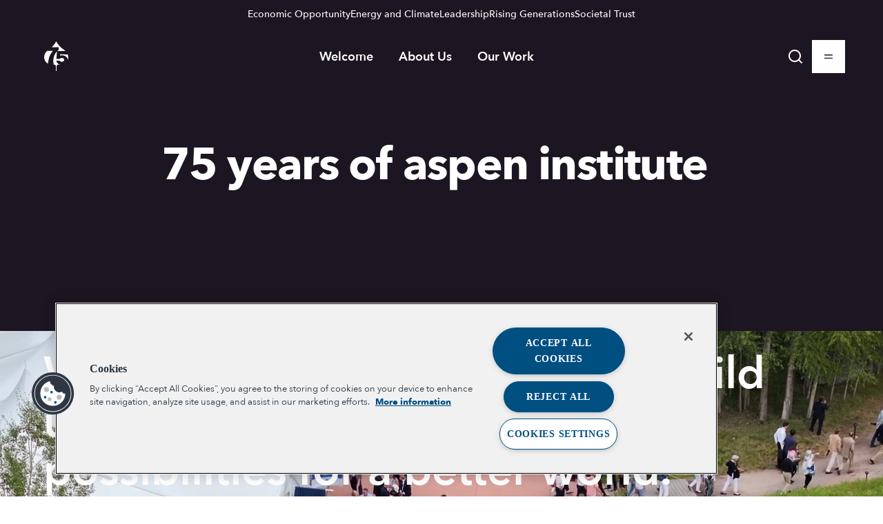

--- FILE ---
content_type: text/css
request_url: https://www.aspeninstitute.org/wp-content/themes/aspen-institute/dist/assets/css/reset.css?ver=1764821537
body_size: -184
content:
*,*::before,*::after{box-sizing:border-box;margin:0;padding:0}*:focus-visible{outline:4px solid Highlight}html,*:focus-within{scroll-behavior:smooth}img,picture{display:block;height:auto;max-width:100%}input,button,textarea,select{font:inherit}nav ul,nav ol{list-style:none;padding:0}

/*# sourceMappingURL=reset.css.map */

--- FILE ---
content_type: text/css
request_url: https://www.aspeninstitute.org/wp-content/themes/aspen-institute/dist/block-editor/blocks/hero/style.css?ver=1764821537
body_size: 648
content:
.site-intro-overlay{background:var(--wdg-color-white);display:none;inset:0;opacity:0;position:fixed;z-index:9}.site-intro-overlay.should-show{display:flex;opacity:1}.site-intro-overlay.is-hidden{display:none !important}.site-intro-overlay__media{margin:auto;max-width:600px;width:100%}.hero{--hero-height: 100svh;--hero-width: 100vw;overflow:hidden;padding-block-end:var(--hero-height);position:relative}.hero__intro{background-color:var(--wdg-color-tonal-black);position:relative;z-index:1}.hero__intro::after{background:var(--wdg-color-dark-blue);content:"";display:block;inset:0;opacity:.25;pointer-events:none;position:fixed;z-index:-1}.hero__intro h1{text-transform:lowercase}.hero__intro-layout{align-items:center;display:flex;flex-direction:column;height:var(--hero-height);justify-content:center;min-height:480px;padding:var(--wdg-masthead-height) var(--wdg-gap-gutter);width:var(--hero-width)}.hero__media{height:100%;inset:0;-o-object-fit:cover;object-fit:cover;overflow:hidden;position:fixed;width:100%;z-index:-1}.hero__callout{align-items:center;display:flex;flex-direction:column;justify-content:center;min-height:var(--hero-height);position:relative;z-index:2}.hero__callout::after{background:linear-gradient(180deg, rgba(1, 47, 80, 0) 0%, rgba(1, 47, 80, 0.8) 25%, rgba(1, 47, 80, 0.8) 50%, var(--wdg-color-tonal-black) 100%);content:"";display:block;height:135dvh;inset-block-start:-35dvh;inset-inline-start:0;opacity:.85;pointer-events:none;position:fixed;width:100%;z-index:-1}.hero__callout-layout{margin:auto;max-width:var(--wdg-width-wide);padding:var(--wdg-gap-block) var(--wdg-gap-gutter);width:100%}.hero+.entry-content{position:relative;z-index:3}.hero+.entry-content::before{background-color:var(--wdg-color-tonal-black);content:"";display:block;height:100svh;left:0;-webkit-mask-image:linear-gradient(to top, rgb(0, 0, 0) 5%, rgba(0, 0, 0, 0) 100%);mask-image:linear-gradient(to top, rgb(0, 0, 0) 5%, rgba(0, 0, 0, 0) 100%);-webkit-mask-repeat:no-repeat;mask-repeat:no-repeat;-webkit-mask-size:100% 100%;mask-size:100% 100%;pointer-events:none;position:absolute;top:-100svh;width:100%}.tagline-rotator{align-items:center;display:inline-flex;font-weight:700;letter-spacing:-0.025em;margin:auto;position:relative;transition:all 500ms var(--wdg-ease-out-cubic);width:100%;z-index:2;-moz-osx-font-smoothing:grayscale;-webkit-font-smoothing:antialiased;opacity:0;transform:translate3d(0, 50%, 0);visibility:hidden}@media(max-width: 61.9375em){.tagline-rotator{align-items:flex-start;flex-direction:column}}@media(min-width: 62em){.tagline-rotator{white-space:nowrap}}.tagline-rotator *{line-height:1}.tagline-rotator__fixed-text{margin-right:.2em}.tagline-rotator__lines{align-items:center;display:flex;height:1em;position:relative;width:100%}@media(max-width: 61.9375em){.tagline-rotator__lines{align-items:flex-start;flex-wrap:wrap}}@media(min-width: 62em){.tagline-rotator__lines{text-align:center}}.tagline-rotator__line{display:block;left:0;opacity:0;pointer-events:none;position:absolute;top:0;will-change:transform,opacity}@media(max-width: 61.9375em){.tagline-rotator__line-final span{display:block}}.home .footer{z-index:2}

/*# sourceMappingURL=style.css.map */

--- FILE ---
content_type: text/css
request_url: https://www.aspeninstitute.org/wp-content/themes/aspen-institute/dist/block-editor/blocks/stacked-card-slider/style.css?ver=1764821537
body_size: 556
content:
.stacked-card-slider{flex-grow:0}.stacked-card-slider__layout{-moz-column-gap:var(--wdg-gap-small);column-gap:var(--wdg-gap-small);display:grid;grid-template-columns:repeat(12, 1fr);padding-block:var(--wdg-gap-medium) calc(var(--wdg-gap-medium) + clamp(3rem,2.31vw + 2.42rem,6rem));position:relative;row-gap:var(--wdg-gap-xsmall)}@media(min-width: 62em){.stacked-card-slider__layout{row-gap:calc(var(--wdg-gap-small)*5)}}.stacked-card-slider__content{display:grid;grid-column:span 12;grid-template-areas:"content";position:relative;z-index:2}@media(max-width: 61.9375em){.stacked-card-slider__content{order:2}}@media(min-width: 62em){.stacked-card-slider__content{grid-column:1/span 5}}.stacked-card-slider__text{display:flex;flex-direction:column;grid-area:content;height:100%;opacity:0;padding-block:var(--wdg-gap-small);pointer-events:none;transform:translateY(3%);transition:all 250ms ease-out}@media(min-width: 62em){.stacked-card-slider__text{justify-content:center}}.stacked-card-slider__text.is-active{opacity:1;pointer-events:auto;transform:translateY(0)}.stacked-card-slider__text[hidden]{display:none}.stacked-card-slider__cards{grid-column:span 12}@media(min-width: 62em){.stacked-card-slider__cards{grid-column:6/span 7}}.stacked-card-slider__media{height:100%;margin:0;-o-object-fit:cover;object-fit:cover;position:absolute;width:100%}.stacked-card-slider__nav{display:flex;gap:var(--wdg-gap-xsmall);inset-block-end:0;inset-inline-start:0;position:absolute;transform:translate(0, 100%)}.stacked-card-slider__next[type=button],.stacked-card-slider__prev[type=button]{--wdg-color-button-background: transparent;--wdg-color-button-hover-background: transparent;--swiper-navigation-size: 1em;--swiper-navigation-color: var( --wdg-color-text );-webkit-appearance:none;-moz-appearance:none;appearance:none;background-color:rgba(0,0,0,0);border:2px solid rgba(var(--wdg-color-text-rgb, currentColor), 0.3);border-radius:50%;height:clamp(3rem,2.31vw + 2.42rem,6rem);inset-block-start:0;inset-inline:auto;margin:0;padding:0;position:relative;transition:border-color 250ms var(--wdg-ease-in-out-quad),opacity 250ms var(--wdg-ease-in-out-quad);width:clamp(3rem,2.31vw + 2.42rem,6rem)}.stacked-card-slider__next[type=button]:hover,.stacked-card-slider__next[type=button]:focus,.stacked-card-slider__prev[type=button]:hover,.stacked-card-slider__prev[type=button]:focus{border-color:rgba(var(--wdg-color-text-rgb), 0.8)}.stacked-card-slider__next[type=button]::after,.stacked-card-slider__prev[type=button]::after{content:"";display:none}.stacked-card-slider__next[type=button] svg,.stacked-card-slider__prev[type=button] svg{fill:currentColor;height:50%;width:50%}.stacked-card-slider .swiper{height:auto;width:70%}.stacked-card-slider .swiper-slide{align-items:center;aspect-ratio:3/4;background-color:var(--wdg-color-tonal-black-90);display:flex;justify-content:center;margin:0;position:relative;transition-property:transform,opacity}

/*# sourceMappingURL=style.css.map */

--- FILE ---
content_type: text/css
request_url: https://www.aspeninstitute.org/wp-content/themes/aspen-institute/dist/assets/css/blocks/group.css?ver=1764821537
body_size: -157
content:
.wp-block-group{clear:both}.wp-block-group.has-background{padding-block:var(--wdg-gap-block)}.wp-block-group.cover-col-stats .wp-block-column:has([style*=padding-left],[style*=padding-right]) .wp-block-group .statistic{padding-inline:0}.wp-block-group.cover-col-stats .wp-block-group.is-vertical.is-layout-flex{min-height:100%}.wp-block-group.hide-if-empty:empty{display:none !important}@media(max-width: 47.9375em){.wp-block-group.is-layout-grid:has(>:nth-child(n+3)){grid-template-columns:repeat(1, minmax(0, 1fr))}}

/*# sourceMappingURL=group.css.map */

--- FILE ---
content_type: text/css
request_url: https://www.aspeninstitute.org/wp-content/themes/aspen-institute/dist/block-editor/blocks/card-dynamic/style.css?ver=1764821537
body_size: 700
content:
.dyn-card{--wdg-dyn-card-aspect-ratio: 16 / 11;--wdg-dyn-card-line-clamp: 4;--wdg-dyn-card-padding: var( --wdg-gap-small );position:relative}.dyn-card a:not([class]){text-decoration:none}.dyn-card a:not([class]):hover,.dyn-card a:not([class]):focus{text-decoration:underline}.dyn-card__media{position:relative}.dyn-card__image{align-items:center;aspect-ratio:var(--wdg-dyn-card-aspect-ratio);display:flex;font-weight:500;justify-content:center;margin:0;-webkit-user-select:none;-moz-user-select:none;user-select:none}.dyn-card__image img{aspect-ratio:var(--wdg-dyn-card-aspect-ratio);height:100%;-o-object-fit:cover;object-fit:cover;-o-object-position:50% 50%;object-position:50% 50%;width:100%}.dyn-card__image-link{height:100%;width:100%}.dyn-card__image-placeholder{align-items:center;background:var(--wdg-color-medium-blue) url("../../../../assets/img/card-placeholder.png") no-repeat center center/cover;background-blend-mode:difference;color:var(--wdg-color-white);display:flex;height:100%;justify-content:center;width:100%}.dyn-card__label{background:var(--wdg-color-background-color, var(--wdg-color-background, var(--wdg-color-white)));bottom:0;color:var(--wdg-color-text, var(--wdg-color-tonal-black));display:flex;flex-wrap:wrap;font-size:var(--wdg-font-size-2xsmall);left:0;list-style:none;margin:0 var(--wdg-gap-2xsmall) 0 0;max-width:100%;padding:.75em var(--wdg-gap-xsmall) 0 0;position:absolute;white-space:nowrap}.dyn-card__label .has-meta-variant{color:var(--wdg-color-link, currentColor)}.dyn-card__label span+*{font-weight:500}.dyn-card__label span+*::before{content:"|";padding:0 .75em}.dyn-card__date{align-items:center;display:flex;flex-wrap:wrap;gap:var(--wdg-gap-xsmall)}.dyn-card__content{font-size:var(--wdg-font-size-small);padding-block:var(--wdg-dyn-card-padding)}.dyn-card__content>*+*{margin-block-start:var(--wdg-gap-2xsmall)}.dyn-card__meta{font-weight:500}.dyn-card ul.dyn-card__people{font-size:var(--wdg-font-size-small);list-style:none;padding:0}.dyn-card ul.dyn-card__people>li{color:var(--wdg-color-link, currentColor);display:inline-block;margin:0}.dyn-card ul.dyn-card__people>li+li::before{content:" / ";display:inline-block;line-height:0;padding:calc(var(--wdg-gap-xsmall)*.5)}.dyn-card__excerpt{-webkit-box-orient:vertical;-webkit-line-clamp:var(--wdg-dyn-card-line-clamp);display:-webkit-box;line-clamp:var(--wdg-dyn-card-line-clamp);margin-block-end:var(--wdg-gap-xsmall);overflow:hidden;text-overflow:ellipsis;white-space:normal}.dyn-card__title{font-size:var(--wdg-font-size-h5);line-height:1.2}.dyn-card__title a{color:currentColor}.dyn-card__cta{align-items:center;display:flex;font-family:var(--wdg-font-button);font-size:var(--wdg-font-size-xsmall);font-weight:700;gap:var(--wdg-gap-xsmall);letter-spacing:.08em;margin-top:var(--wdg-gap-small);text-transform:uppercase;transition:gap 150ms ease-out}.dyn-card__cta svg{color:var(--wdg-color-accent)}.dyn-card--event .dyn-card__title a::after{bottom:0;content:"";left:0;position:absolute;right:0;top:0}.dyn-card--event:hover .dyn-card__cta{gap:calc(var(--wdg-gap-xsmall) + 8px)}.wp-block-post-content .dyn-card.has-background:not(.alignfull){box-sizing:border-box;padding-inline:0}.dyn-card.has-background .dyn-card__label{background-color:var(--wdg-color-background);padding-inline:var(--wdg-dyn-card-padding)}.dyn-card.has-background .dyn-card__content{padding-inline:var(--wdg-dyn-card-padding)}

/*# sourceMappingURL=style.css.map */

--- FILE ---
content_type: text/css
request_url: https://www.aspeninstitute.org/wp-content/themes/aspen-institute/dist/block-editor/blocks/event-tabs/style.css?ver=1764821537
body_size: 514
content:
.event-tabs{--wdg-event-tabs-columns: 1;--wdg-event-tabs-gap: var( --wdg-gap-gutter );--wdg-event-tabs-width: var( --wdg-width-content );--wdg-event-tabs-item-width: calc( ( 100% - ( ( var( --wdg-event-tabs-gap ) ) * var( --wdg-event-tabs-columns ) ) ) / var( --wdg-event-tabs-columns ) );--wdg-event-tabs-margin: max( var( --wdg-event-tabs-gap ), calc( ( 100% - var( --wdg-event-tabs-width ) ) / 2 ), 0.1px );max-width:none !important;padding-inline:var(--wdg-gap-gutter);margin-inline:calc(var(--wdg-gap-gutter)*-1) !important;overflow:hidden}.event-tabs.wp-block.wp-block-wdg-event-tabs{margin-inline:calc(var(--wdg-gap-gutter)*-1) !important}.event-tabs.alignwide{--wdg-event-tabs-width: var( --wdg-width-wide )}.event-tabs__header{align-items:center;display:flex;gap:var(--wdg-gap-small);justify-content:space-between;margin-block-end:calc(var(--wdg-gap-small)*1.5);margin-inline:auto;max-width:var(--wdg-event-tabs-width)}.event-tabs__heading{font-size:var(--wdg-font-size-h4)}.event-tabs__tabs{margin-inline:calc(var(--wdg-gap-gutter)*-1)}.event-tabs__tab{overflow:auto;scrollbar-width:none}.event-tabs__tab:not(.event-tabs__tab--active){display:none}.event-tabs__nav{display:flex;flex-wrap:wrap;gap:var(--wdg-gap-xsmall);justify-content:flex-end;margin:0}.event-tabs__nav-link{position:relative;background-image:linear-gradient(to right, var(--wdg-color-accent), var(--wdg-color-accent));background-position:left bottom;background-repeat:no-repeat;background-size:0% 2px;border:0;font-family:var(--wdg-font-default);font-size:var(--wdg-font-size-small);font-weight:600;letter-spacing:.048em;padding:0 0 .4em;text-decoration:none;text-transform:none;transition:background-size 250ms var(--wdg-ease-out-quad)}.event-tabs__nav-link:hover:not(.event-tabs__nav-link--active){background-size:calc(100% - 1em) 2px}.event-tabs__nav-link--active{background-size:100% 2px}.event-tabs__events{display:flex;white-space:nowrap;gap:var(--wdg-gap-medium);padding-inline-start:var(--wdg-event-tabs-margin)}.event-tabs__events::after{content:"";flex:none;width:var(--wdg-event-tabs-margin)}.event-tabs__event{flex:none;width:var(--wdg-event-tabs-item-width);transition:width 150ms linear;white-space:normal}.event-tabs__footer{align-items:center;display:flex;gap:var(--wdg-gap-small);justify-content:space-between;margin-inline:auto;max-width:var(--wdg-event-tabs-width)}.event-tabs__footer-hr{background-color:var(--wdg-color-separator, var(--wdg-color-tonal-black-20));border:none;flex:1;height:1px}.event-tabs__go[disabled]{opacity:.5}@media(min-width: 48em){.event-tabs{--wdg-event-tabs-columns: 2}}@media(min-width: 62em){.event-tabs{--wdg-event-tabs-columns: 3}}

/*# sourceMappingURL=style.css.map */

--- FILE ---
content_type: text/css
request_url: https://www.aspeninstitute.org/wp-content/themes/aspen-institute/dist/assets/css/blocks/cover.css?ver=1764821537
body_size: -292
content:
.wp-block-cover{min-height:25rem;padding:var(--wdg-gap-xsmall)}.wp-block-cover__inner-container{margin:0}

/*# sourceMappingURL=cover.css.map */

--- FILE ---
content_type: text/css
request_url: https://www.aspeninstitute.org/wp-content/themes/aspen-institute/dist/block-editor/blocks/cta/style.css?ver=1764821537
body_size: 326
content:
.cta{box-sizing:content-box;overflow:hidden;padding:var(--wdg-gap-medium) var(--wdg-gap-block);position:relative}.cta.alignfull .cta__layout{margin-inline:auto;max-width:var(--wdg-width-wide)}.cta__layout{display:flex;flex-direction:column;gap:var(--wdg-gap-block) var(--wdg-gap-gutter);justify-content:space-between;position:relative}@media(max-width: 61.9375em){.cta__layout{text-align:center}}@media(min-width: 62em){.cta__layout{flex-direction:row}}.cta__content{display:flex;flex-grow:1;gap:var(--wdg-gap-block) var(--wdg-gap-gutter)}@media(max-width: 61.9375em){.cta__content{flex-direction:column}}.cta__content>*{margin:0 !important}@media(min-width: 62em){.cta__content .wp-block-heading{flex:0 0 33.333%}}.cta__content p{flex:0 1 66.666%;font-family:var(--wdg-font-sans)}.cta .wp-block-buttons{align-self:center;flex:none;margin:0}.cta--large{padding-block:calc(var(--wdg-gap-medium)*1.5)}.cta--large .cta__layout{align-items:center;justify-content:space-between;margin-inline:auto;max-width:var(--wdg-width-wide)}.cta--large .cta__content{flex:0 0 50%;flex-direction:column;row-gap:var(--wdg-gap-xsmall)}.cta--centered .cta__layout{align-items:center;justify-content:center;text-align:center}.cta--centered .cta__layout .wp-block-heading,.cta--centered .cta__layout p{flex:0 1 auto}.cta--centered .cta__content{flex-direction:column;flex-grow:unset}.header:first-child[class*=cover]:has(+.cta){padding-block-end:var(--wdg-gap-medium)}.header:first-child[class*=cover]+.cta{margin-block-start:calc(var(--wdg-gap-medium)*-1) !important;margin-inline-end:0;padding-inline-end:var(--wdg-gap-gutter) !important;padding-inline-start:max(var(--wdg-gap-gutter),(100vw - var(--wdg-width-wide))/2) !important;z-index:5}.header:first-child[class*=cover]+.cta .cta__layout{margin:0;max-width:none}.header:first-child[class*=cover]+.cta+.wp-block-group.alignfull.has-background:not(.is-style-contour-lines){position:relative}.header:first-child[class*=cover]+.cta+.wp-block-group.alignfull.has-background:not(.is-style-contour-lines)::before{background-color:var(--wdg-color-background);content:"";height:100%;inset-block-start:1px;inset-inline:0;min-height:12rem;position:absolute;transform:translateY(-100%);z-index:-1}

/*# sourceMappingURL=style.css.map */

--- FILE ---
content_type: text/css
request_url: https://www.aspeninstitute.org/wp-content/themes/aspen-institute/dist/assets/css/print.css?ver=1764821537
body_size: -287
content:
.masthead,.footer{display:none !important}a[href]::after{content:" [" attr(href) "]"}

/*# sourceMappingURL=print.css.map */

--- FILE ---
content_type: application/x-javascript
request_url: https://www.aspeninstitute.org/wp-content/themes/aspen-institute/dist/block-editor/blocks/hero/view-script.js?ver=aa05fbbf263d003c3877
body_size: 1036
content:
!function(){var e={};!function(){"use strict";var e=gsap;const t=document.querySelector(".hero");t&&function(t){if(!(t instanceof HTMLElement))return;document.documentElement.style.scrollBehavior="auto";const{introOverlay:o=t.querySelector(".site-intro-overlay"),heroCallout:i=t.querySelector(".hero__callout"),rotator:r=t.querySelector(".tagline-rotator"),fixedText:a=t.querySelector(".tagline-rotator__fixed-text"),lines:n=t.querySelector(".tagline-rotator__lines")}=t,s=Array.from(t.querySelectorAll(".tagline-rotator__line")),l=t.querySelector(".tagline-rotator__line-final"),u=s.filter((e=>e!==l)),c="aspen_intro_overlay_shown";let d=!1;try{d="true"===sessionStorage.getItem(c)}catch(e){d=!1}o&&(d?o.classList.add("is-hidden"):o.classList.add("should-show"));const p=e.timeline({paused:!0}),y=()=>{const t=s.find((t=>e.getProperty(t,"autoAlpha")>.5)),o=t&&{opacity:e.getProperty(t,"autoAlpha"),y:e.getProperty(t,"y")};e.set(s,{autoAlpha:0,position:"absolute",visibility:"hidden"}),e.set(l,{autoAlpha:1,position:"static",visibility:"visible"});const i=l.getBoundingClientRect().width;e.set(s,{autoAlpha:0,position:"absolute",visibility:"visible"});const n=window.matchMedia("(max-width: 991px)").matches;e.set(r,{maxWidth:n?"none":`${Math.ceil(1.025*i)}px`});const u=p.progress();if(0===u||u>0&&u<.2){const t=a.getBoundingClientRect().width,o=r.getBoundingClientRect().width;e.set(a,{x:(o-t)/2})}t&&o&&e.set(t,{autoAlpha:o.opacity,y:o.y,visibility:"visible"})};y(),e.set(s,{autoAlpha:0,y:0}),e.set(l,{autoAlpha:0,y:0}),e.set(n,{alignSelf:"center",display:"flex",alignItems:"center"}),e.set(r,{autoAlpha:0});const h=.25,g=.4,v=1.2,f=1,m="power3.in",A="power3.out",b="power2.out";if(p.to(r,{autoAlpha:1,y:0,duration:h,ease:b}).to(a,{delay:.75,x:0,duration:.75,ease:"power3.inOut"}).set(n,{visibility:"visible"},"-=0.25"),u.forEach(((e,t)=>{const o=t===u.length-1,i=0===t?">+=0.4":"+=0.1";p.fromTo(e,{autoAlpha:0,y:30},{autoAlpha:1,y:0,duration:g,ease:A},i),p.to({},{duration:v}),o?p.to([e,a],{autoAlpha:0,y:-30,duration:g,ease:m}):p.to(e,{autoAlpha:0,y:-30,duration:g,ease:m})})),p.fromTo(l,{autoAlpha:0,y:30},{autoAlpha:1,y:0,duration:g,ease:A},"+=0.1"),o&&!d){const t=o.querySelector("video"),i=()=>{try{sessionStorage.setItem(c,"true")}catch(e){}p.play()};if(t){const r=()=>{e.to(o,{autoAlpha:0,duration:f,ease:A,onComplete:i})};t.addEventListener("ended",r),t.addEventListener("error",r);const a=t.play();void 0!==a&&a.catch((()=>{r()})),setTimeout(r,5e3)}else e.to(o,{autoAlpha:0,duration:f,ease:A,delay:1,onComplete:i})}else p.play();const w=function(e){let t=arguments.length>1&&void 0!==arguments[1]?arguments[1]:50,o=null;function i(){for(var i=arguments.length,r=new Array(i),a=0;a<i;a++)r[a]=arguments[a];o||(o=setTimeout((()=>{e(...r),o=null}),t))}return i.cancel=()=>{clearTimeout(o),o=null},i}((()=>{const e=p.progress()>0&&p.paused();p.progress()>0&&p.pause(),y(),ScrollTrigger.refresh(),p.progress()>0&&!e&&p.play()}),100);window.addEventListener("resize",w);const _=new ResizeObserver(w);_.observe(a),_.observe(l),i&&ScrollTrigger.create({trigger:i,start:"top top",endTrigger:".entry-content",end:"bottom top",pin:!0,pinSpacing:!1,anticipatePin:!0})}(t)}();var t=wdg.blocks.hero=void 0===wdg.blocks.hero?{}:wdg.blocks.hero;for(var o in e)t[o]=e[o];e.__esModule&&Object.defineProperty(t,"__esModule",{value:!0})}();
//# sourceMappingURL=view-script.js.map

--- FILE ---
content_type: application/x-javascript
request_url: https://www.aspeninstitute.org/wp-content/themes/aspen-institute/dist/block-editor/blocks/stacked-card-slider/view-script.js?ver=7876da785cb87e65eab2
body_size: 58
content:
!function(){var e={};!function(){"use strict";var e=Swiper;function r(r){const t=r.querySelectorAll(".stacked-card-slider__text"),s=r.querySelector(".stacked-card-slider__swiper"),d=r.querySelector(".stacked-card-slider__next"),i=r.querySelector(".stacked-card-slider__prev");return new e(s,{effect:"cards",cardsEffect:{perSlideOffset:15,perSlideRotate:0,rotate:!1,slideShadows:!0},speed:250,noSwiping:!1,loop:!1,grabCursor:!1,longSwipes:!1,preventInteractionOnTransition:!0,navigation:{nextEl:d,prevEl:i},on:{init:e=>{t[0].classList.add("is-active")},slideChange:e=>{for(const[r,s]of t.entries())r===e.activeIndex?setTimeout((()=>s.classList.add("is-active")),350):s.classList.remove("is-active")}}})}for(const e of document.querySelectorAll(".stacked-card-slider"))r(e)}();var r=wdg.blocks.stackedCardSlider=void 0===wdg.blocks.stackedCardSlider?{}:wdg.blocks.stackedCardSlider;for(var t in e)r[t]=e[t];e.__esModule&&Object.defineProperty(r,"__esModule",{value:!0})}();
//# sourceMappingURL=view-script.js.map

--- FILE ---
content_type: application/x-javascript
request_url: https://www.aspeninstitute.org/wp-content/themes/aspen-institute/dist/block-editor/blocks/coveo-standalone-searchbox/view-script.js?ver=08f35902f1fe28b7e955
body_size: 115940
content:
/*! For license information please see view-script.js.LICENSE.txt */
!function(){var e={};!function(){"use strict";var e=window.wp.element,t=class extends Error{constructor(e){super(e),this.name="SchemaValidationError"}},r=class{constructor(e){this.definition=e}validate(e={},r=""){const n={...this.default,...e},a=[];for(const e in this.definition){const t=this.definition[e].validate(n[e]);t&&a.push(`${e}: ${t}`)}if(a.length)throw function(e,r){const n=`\n  The following properties are invalid:\n\n    ${e.join("\n\t")}\n  \n  ${r}\n  `;return new t(n)}(a,r);return n}get default(){const e={};for(const t in this.definition){const r=this.definition[t].default;void 0!==r&&(e[t]=r)}return e}},n=class{constructor(e={}){this.baseConfig=e}validate(e){return this.baseConfig.required&&i(e)?"value is required.":null}get default(){return this.baseConfig.default instanceof Function?this.baseConfig.default():this.baseConfig.default}get required(){return!0===this.baseConfig.required}};function a(e){return void 0===e}function i(e){return a(e)||function(e){return null===e}(e)}var s=class{constructor(e={}){this.config=e,this.value=new n(e)}value;validate(e){return this.value.validate(e)||(function(e){return a(e)||o(e)}(e)?e<this.config.min?`minimum value of ${this.config.min} not respected.`:e>this.config.max?`maximum value of ${this.config.max} not respected.`:null:"value is not a number.")}get default(){return this.value.default}get required(){return this.value.required}};function o(e){return"number"==typeof e&&!isNaN(e)}var c=class{value;constructor(e={}){this.value=new n(e)}validate(e){return this.value.validate(e)||(function(e){return a(e)||u(e)}(e)?null:"value is not a boolean.")}get default(){return this.value.default}get required(){return this.value.required}};function u(e){return"boolean"==typeof e}var l=/^\d{4}(-\d\d(-\d\d(T\d\d:\d\d(:\d\d)?(\.\d+)?(([+-]\d\d:\d\d)|Z)?)?)?)?$/i,d=class{value;config;constructor(e={}){this.config={emptyAllowed:!0,url:!1,...e},this.value=new n(this.config)}validate(e){const{emptyAllowed:t,url:r,regex:n,constrainTo:i,ISODate:s}=this.config,o=this.value.validate(e);if(o)return o;if(a(e))return null;if(!f(e))return"value is not a string.";if(!t&&!e.length)return"value is an empty string.";if(r)try{new URL(e)}catch(e){return"value is not a valid URL."}return n&&!n.test(e)?`value did not match provided regex ${n}`:i&&!i.includes(e)?`value should be one of: ${i.join(", ")}.`:!s||l.test(e)&&"Invalid Date"!==new Date(e).toString()?null:"value is not a valid ISO8601 date string"}get default(){return this.value.default}get required(){return this.value.required}};function f(e){return"[object String]"===Object.prototype.toString.call(e)}var p=class{config;constructor(e={}){this.config={options:{required:!1},values:{},...e}}validate(e){if(a(e))return this.config.options.required?"value is required and is currently undefined":null;if(!h(e))return"value is not an object";for(const[t,r]of Object.entries(this.config.values))if(r.required&&i(e[t]))return`value does not contain ${t}`;let t="";for(const[r,n]of Object.entries(this.config.values)){const a=e[r],i=n.validate(a);null!==i&&(t+=" "+i)}return""===t?null:t}get default(){}get required(){return!!this.config.options.required}};function h(e){return void 0!==e&&"object"==typeof e}var g=class{constructor(e={}){this.config=e,this.value=new n(this.config)}value;validate(e){if(!i(e)&&!Array.isArray(e))return"value is not an array";const t=this.value.validate(e);if(null!==t)return t;if(i(e))return null;if(void 0!==this.config.max&&e.length>this.config.max)return`value contains more than ${this.config.max}`;if(void 0!==this.config.min&&e.length<this.config.min)return`value contains less than ${this.config.min}`;if(void 0!==this.config.each){let t="";return e.forEach((r=>{this.config.each.required&&i(r)&&(t=`value is null or undefined: ${e.join(",")}`);const n=this.validatePrimitiveValue(r,this.config.each);null!==n&&(t+=" "+n)})),""===t?null:t}return null}validatePrimitiveValue(e,t){return u(e)||f(e)||o(e)||h(e)?t.validate(e):"value is not a primitive value"}get default(){}get required(){return this.value.required}};function m(e){return Array.isArray(e)}var y=class{constructor(e){this.config=e,this.value=new n(e)}value;validate(e){const t=this.value.validate(e);return null!==t?t:a(e)||Object.values(this.config.enum).find((t=>t===e))?null:"value is not in enum."}get default(){return this.value.default}get required(){return this.value.required}},v=Object.create,w=Object.defineProperty,S=Object.getOwnPropertyDescriptor,b=Object.getOwnPropertyNames,C=Object.getPrototypeOf,I=Object.prototype.hasOwnProperty,q=(e,t)=>()=>(t||e((t={exports:{}}).exports,t),t.exports),k=(e,t,r)=>(r=null!=e?v(C(e)):{},((e,t,r,n)=>{if(t&&"object"==typeof t||"function"==typeof t)for(let r of b(t))!I.call(e,r)&&undefined!==r&&w(e,r,{get:()=>t[r],enumerable:!(n=S(t,r))||n.enumerable});return e})(!t&&e&&e.__esModule?r:w(r,"default",{value:e,enumerable:!0}),e)),x=(e,t,r)=>((e,t,r)=>t in e?w(e,t,{enumerable:!0,configurable:!0,writable:!0,value:r}):e[t]=r)(e,"symbol"!=typeof t?t+"":t,r),O=q((e=>{var t=e&&e.__assign||function(){return t=Object.assign||function(e){for(var t,r=1,n=arguments.length;r<n;r++)for(var a in t=arguments[r])Object.prototype.hasOwnProperty.call(t,a)&&(e[a]=t[a]);return e},t.apply(this,arguments)};Object.defineProperty(e,"__esModule",{value:!0});var r={delayFirstAttempt:!1,jitter:"none",maxDelay:1/0,numOfAttempts:10,retry:function(){return!0},startingDelay:100,timeMultiple:2};e.getSanitizedOptions=function(e){var n=t(t({},r),e);return n.numOfAttempts<1&&(n.numOfAttempts=1),n}})),A=q((e=>{Object.defineProperty(e,"__esModule",{value:!0}),e.fullJitter=function(e){var t=Math.random()*e;return Math.round(t)}})),E=q((e=>{Object.defineProperty(e,"__esModule",{value:!0}),e.noJitter=function(e){return e}})),R=q((e=>{Object.defineProperty(e,"__esModule",{value:!0});var t=A(),r=E();e.JitterFactory=function(e){return"full"===e.jitter?t.fullJitter:r.noJitter}})),T=q((e=>{Object.defineProperty(e,"__esModule",{value:!0});var t=R(),r=function(){function e(e){this.options=e,this.attempt=0}return e.prototype.apply=function(){var e=this;return new Promise((function(t){return setTimeout(t,e.jitteredDelay)}))},e.prototype.setAttemptNumber=function(e){this.attempt=e},Object.defineProperty(e.prototype,"jitteredDelay",{get:function(){return t.JitterFactory(this.options)(this.delay)},enumerable:!0,configurable:!0}),Object.defineProperty(e.prototype,"delay",{get:function(){var e=this.options.startingDelay,t=this.options.timeMultiple,r=this.numOfDelayedAttempts,n=e*Math.pow(t,r);return Math.min(n,this.options.maxDelay)},enumerable:!0,configurable:!0}),Object.defineProperty(e.prototype,"numOfDelayedAttempts",{get:function(){return this.attempt},enumerable:!0,configurable:!0}),e}();e.Delay=r})),F=q((e=>{var t,r=e&&e.__extends||(t=function(e,r){return(t=Object.setPrototypeOf||{__proto__:[]}instanceof Array&&function(e,t){e.__proto__=t}||function(e,t){for(var r in t)t.hasOwnProperty(r)&&(e[r]=t[r])})(e,r)},function(e,r){function n(){this.constructor=e}t(e,r),e.prototype=null===r?Object.create(r):(n.prototype=r.prototype,new n)}),n=e&&e.__awaiter||function(e,t,r,n){return new(r||(r=Promise))((function(a,i){function s(e){try{c(n.next(e))}catch(e){i(e)}}function o(e){try{c(n.throw(e))}catch(e){i(e)}}function c(e){e.done?a(e.value):function(e){return e instanceof r?e:new r((function(t){t(e)}))}(e.value).then(s,o)}c((n=n.apply(e,t||[])).next())}))},a=e&&e.__generator||function(e,t){var r,n,a,i,s={label:0,sent:function(){if(1&a[0])throw a[1];return a[1]},trys:[],ops:[]};return i={next:o(0),throw:o(1),return:o(2)},"function"==typeof Symbol&&(i[Symbol.iterator]=function(){return this}),i;function o(i){return function(o){return function(i){if(r)throw new TypeError("Generator is already executing.");for(;s;)try{if(r=1,n&&(a=2&i[0]?n.return:i[0]?n.throw||((a=n.return)&&a.call(n),0):n.next)&&!(a=a.call(n,i[1])).done)return a;switch(n=0,a&&(i=[2&i[0],a.value]),i[0]){case 0:case 1:a=i;break;case 4:return s.label++,{value:i[1],done:!1};case 5:s.label++,n=i[1],i=[0];continue;case 7:i=s.ops.pop(),s.trys.pop();continue;default:if(!(a=(a=s.trys).length>0&&a[a.length-1])&&(6===i[0]||2===i[0])){s=0;continue}if(3===i[0]&&(!a||i[1]>a[0]&&i[1]<a[3])){s.label=i[1];break}if(6===i[0]&&s.label<a[1]){s.label=a[1],a=i;break}if(a&&s.label<a[2]){s.label=a[2],s.ops.push(i);break}a[2]&&s.ops.pop(),s.trys.pop();continue}i=t.call(e,s)}catch(e){i=[6,e],n=0}finally{r=a=0}if(5&i[0])throw i[1];return{value:i[0]?i[1]:void 0,done:!0}}([i,o])}}};Object.defineProperty(e,"__esModule",{value:!0});var i=function(e){function t(){return null!==e&&e.apply(this,arguments)||this}return r(t,e),t.prototype.apply=function(){return n(this,void 0,void 0,(function(){return a(this,(function(t){return[2,!!this.isFirstAttempt||e.prototype.apply.call(this)]}))}))},Object.defineProperty(t.prototype,"isFirstAttempt",{get:function(){return 0===this.attempt},enumerable:!0,configurable:!0}),Object.defineProperty(t.prototype,"numOfDelayedAttempts",{get:function(){return this.attempt-1},enumerable:!0,configurable:!0}),t}(T().Delay);e.SkipFirstDelay=i})),D=q((e=>{var t,r=e&&e.__extends||(t=function(e,r){return(t=Object.setPrototypeOf||{__proto__:[]}instanceof Array&&function(e,t){e.__proto__=t}||function(e,t){for(var r in t)t.hasOwnProperty(r)&&(e[r]=t[r])})(e,r)},function(e,r){function n(){this.constructor=e}t(e,r),e.prototype=null===r?Object.create(r):(n.prototype=r.prototype,new n)});Object.defineProperty(e,"__esModule",{value:!0});var n=function(e){function t(){return null!==e&&e.apply(this,arguments)||this}return r(t,e),t}(T().Delay);e.AlwaysDelay=n})),P=q((e=>{Object.defineProperty(e,"__esModule",{value:!0});var t=F(),r=D();e.DelayFactory=function(e,n){var a=function(e){return e.delayFirstAttempt?new r.AlwaysDelay(e):new t.SkipFirstDelay(e)}(e);return a.setAttemptNumber(n),a}})),M=q((e=>{var t=e&&e.__awaiter||function(e,t,r,n){return new(r||(r=Promise))((function(a,i){function s(e){try{c(n.next(e))}catch(e){i(e)}}function o(e){try{c(n.throw(e))}catch(e){i(e)}}function c(e){e.done?a(e.value):function(e){return e instanceof r?e:new r((function(t){t(e)}))}(e.value).then(s,o)}c((n=n.apply(e,t||[])).next())}))},r=e&&e.__generator||function(e,t){var r,n,a,i,s={label:0,sent:function(){if(1&a[0])throw a[1];return a[1]},trys:[],ops:[]};return i={next:o(0),throw:o(1),return:o(2)},"function"==typeof Symbol&&(i[Symbol.iterator]=function(){return this}),i;function o(i){return function(o){return function(i){if(r)throw new TypeError("Generator is already executing.");for(;s;)try{if(r=1,n&&(a=2&i[0]?n.return:i[0]?n.throw||((a=n.return)&&a.call(n),0):n.next)&&!(a=a.call(n,i[1])).done)return a;switch(n=0,a&&(i=[2&i[0],a.value]),i[0]){case 0:case 1:a=i;break;case 4:return s.label++,{value:i[1],done:!1};case 5:s.label++,n=i[1],i=[0];continue;case 7:i=s.ops.pop(),s.trys.pop();continue;default:if(!(a=(a=s.trys).length>0&&a[a.length-1])&&(6===i[0]||2===i[0])){s=0;continue}if(3===i[0]&&(!a||i[1]>a[0]&&i[1]<a[3])){s.label=i[1];break}if(6===i[0]&&s.label<a[1]){s.label=a[1],a=i;break}if(a&&s.label<a[2]){s.label=a[2],s.ops.push(i);break}a[2]&&s.ops.pop(),s.trys.pop();continue}i=t.call(e,s)}catch(e){i=[6,e],n=0}finally{r=a=0}if(5&i[0])throw i[1];return{value:i[0]?i[1]:void 0,done:!0}}([i,o])}}};Object.defineProperty(e,"__esModule",{value:!0});var n=O(),a=P();e.backOff=function(e,a){return void 0===a&&(a={}),t(this,void 0,void 0,(function(){var t;return r(this,(function(r){switch(r.label){case 0:return t=n.getSanitizedOptions(a),[4,new i(e,t).execute()];case 1:return[2,r.sent()]}}))}))};var i=function(){function e(e,t){this.request=e,this.options=t,this.attemptNumber=0}return e.prototype.execute=function(){return t(this,void 0,void 0,(function(){var e;return r(this,(function(t){switch(t.label){case 0:if(this.attemptLimitReached)return[3,7];t.label=1;case 1:return t.trys.push([1,4,,6]),[4,this.applyDelay()];case 2:return t.sent(),[4,this.request()];case 3:return[2,t.sent()];case 4:return e=t.sent(),this.attemptNumber++,[4,this.options.retry(e,this.attemptNumber)];case 5:if(!t.sent()||this.attemptLimitReached)throw e;return[3,6];case 6:return[3,0];case 7:throw new Error("Something went wrong.")}}))}))},Object.defineProperty(e.prototype,"attemptLimitReached",{get:function(){return this.attemptNumber>=this.options.numOfAttempts},enumerable:!0,configurable:!0}),e.prototype.applyDelay=function(){return t(this,void 0,void 0,(function(){return r(this,(function(e){switch(e.label){case 0:return[4,a.DelayFactory(this.options,this.attemptNumber).apply()];case 1:return e.sent(),[2]}}))}))},e}()})),j=q(((e,t)=>{var r,n;r=e,n=function(){var e=6e4,t=36e5,r="millisecond",n="second",a="minute",i="hour",s="day",o="week",c="month",u="quarter",l="year",d="date",f="Invalid Date",p=/^(\d{4})[-/]?(\d{1,2})?[-/]?(\d{0,2})[Tt\s]*(\d{1,2})?:?(\d{1,2})?:?(\d{1,2})?[.:]?(\d+)?$/,h=/\[([^\]]+)]|Y{1,4}|M{1,4}|D{1,2}|d{1,4}|H{1,2}|h{1,2}|a|A|m{1,2}|s{1,2}|Z{1,2}|SSS/g,g={name:"en",weekdays:"Sunday_Monday_Tuesday_Wednesday_Thursday_Friday_Saturday".split("_"),months:"January_February_March_April_May_June_July_August_September_October_November_December".split("_"),ordinal:function(e){var t=["th","st","nd","rd"],r=e%100;return"["+e+(t[(r-20)%10]||t[r]||t[0])+"]"}},m=function(e,t,r){var n=String(e);return!n||n.length>=t?e:""+Array(t+1-n.length).join(r)+e},y={s:m,z:function(e){var t=-e.utcOffset(),r=Math.abs(t),n=Math.floor(r/60),a=r%60;return(t<=0?"+":"-")+m(n,2,"0")+":"+m(a,2,"0")},m:function e(t,r){if(t.date()<r.date())return-e(r,t);var n=12*(r.year()-t.year())+(r.month()-t.month()),a=t.clone().add(n,c),i=r-a<0,s=t.clone().add(n+(i?-1:1),c);return+(-(n+(r-a)/(i?a-s:s-a))||0)},a:function(e){return e<0?Math.ceil(e)||0:Math.floor(e)},p:function(e){return{M:c,y:l,w:o,d:s,D:d,h:i,m:a,s:n,ms:r,Q:u}[e]||String(e||"").toLowerCase().replace(/s$/,"")},u:function(e){return void 0===e}},v="en",w={};w[v]=g;var S="$isDayjsObject",b=function(e){return e instanceof k||!(!e||!e[S])},C=function e(t,r,n){var a;if(!t)return v;if("string"==typeof t){var i=t.toLowerCase();w[i]&&(a=i),r&&(w[i]=r,a=i);var s=t.split("-");if(!a&&s.length>1)return e(s[0])}else{var o=t.name;w[o]=t,a=o}return!n&&a&&(v=a),a||!n&&v},I=function(e,t){if(b(e))return e.clone();var r="object"==typeof t?t:{};return r.date=e,r.args=arguments,new k(r)},q=y;q.l=C,q.i=b,q.w=function(e,t){return I(e,{locale:t.$L,utc:t.$u,x:t.$x,$offset:t.$offset})};var k=function(){function g(e){this.$L=C(e.locale,null,!0),this.parse(e),this.$x=this.$x||e.x||{},this[S]=!0}var m=g.prototype;return m.parse=function(e){this.$d=function(e){var t=e.date,r=e.utc;if(null===t)return new Date(NaN);if(q.u(t))return new Date;if(t instanceof Date)return new Date(t);if("string"==typeof t&&!/Z$/i.test(t)){var n=t.match(p);if(n){var a=n[2]-1||0,i=(n[7]||"0").substring(0,3);return r?new Date(Date.UTC(n[1],a,n[3]||1,n[4]||0,n[5]||0,n[6]||0,i)):new Date(n[1],a,n[3]||1,n[4]||0,n[5]||0,n[6]||0,i)}}return new Date(t)}(e),this.init()},m.init=function(){var e=this.$d;this.$y=e.getFullYear(),this.$M=e.getMonth(),this.$D=e.getDate(),this.$W=e.getDay(),this.$H=e.getHours(),this.$m=e.getMinutes(),this.$s=e.getSeconds(),this.$ms=e.getMilliseconds()},m.$utils=function(){return q},m.isValid=function(){return this.$d.toString()!==f},m.isSame=function(e,t){var r=I(e);return this.startOf(t)<=r&&r<=this.endOf(t)},m.isAfter=function(e,t){return I(e)<this.startOf(t)},m.isBefore=function(e,t){return this.endOf(t)<I(e)},m.$g=function(e,t,r){return q.u(e)?this[t]:this.set(r,e)},m.unix=function(){return Math.floor(this.valueOf()/1e3)},m.valueOf=function(){return this.$d.getTime()},m.startOf=function(e,t){var r=this,u=!!q.u(t)||t,f=q.p(e),p=function(e,t){var n=q.w(r.$u?Date.UTC(r.$y,t,e):new Date(r.$y,t,e),r);return u?n:n.endOf(s)},h=function(e,t){return q.w(r.toDate()[e].apply(r.toDate("s"),(u?[0,0,0,0]:[23,59,59,999]).slice(t)),r)},g=this.$W,m=this.$M,y=this.$D,v="set"+(this.$u?"UTC":"");switch(f){case l:return u?p(1,0):p(31,11);case c:return u?p(1,m):p(0,m+1);case o:var w=this.$locale().weekStart||0,S=(g<w?g+7:g)-w;return p(u?y-S:y+(6-S),m);case s:case d:return h(v+"Hours",0);case i:return h(v+"Minutes",1);case a:return h(v+"Seconds",2);case n:return h(v+"Milliseconds",3);default:return this.clone()}},m.endOf=function(e){return this.startOf(e,!1)},m.$set=function(e,t){var o,u=q.p(e),f="set"+(this.$u?"UTC":""),p=(o={},o[s]=f+"Date",o[d]=f+"Date",o[c]=f+"Month",o[l]=f+"FullYear",o[i]=f+"Hours",o[a]=f+"Minutes",o[n]=f+"Seconds",o[r]=f+"Milliseconds",o)[u],h=u===s?this.$D+(t-this.$W):t;if(u===c||u===l){var g=this.clone().set(d,1);g.$d[p](h),g.init(),this.$d=g.set(d,Math.min(this.$D,g.daysInMonth())).$d}else p&&this.$d[p](h);return this.init(),this},m.set=function(e,t){return this.clone().$set(e,t)},m.get=function(e){return this[q.p(e)]()},m.add=function(r,u){var d,f=this;r=Number(r);var p=q.p(u),h=function(e){var t=I(f);return q.w(t.date(t.date()+Math.round(e*r)),f)};if(p===c)return this.set(c,this.$M+r);if(p===l)return this.set(l,this.$y+r);if(p===s)return h(1);if(p===o)return h(7);var g=(d={},d[a]=e,d[i]=t,d[n]=1e3,d)[p]||1,m=this.$d.getTime()+r*g;return q.w(m,this)},m.subtract=function(e,t){return this.add(-1*e,t)},m.format=function(e){var t=this,r=this.$locale();if(!this.isValid())return r.invalidDate||f;var n=e||"YYYY-MM-DDTHH:mm:ssZ",a=q.z(this),i=this.$H,s=this.$m,o=this.$M,c=r.weekdays,u=r.months,l=r.meridiem,d=function(e,r,a,i){return e&&(e[r]||e(t,n))||a[r].slice(0,i)},p=function(e){return q.s(i%12||12,e,"0")},g=l||function(e,t,r){var n=e<12?"AM":"PM";return r?n.toLowerCase():n};return n.replace(h,(function(e,n){return n||function(e){switch(e){case"YY":return String(t.$y).slice(-2);case"YYYY":return q.s(t.$y,4,"0");case"M":return o+1;case"MM":return q.s(o+1,2,"0");case"MMM":return d(r.monthsShort,o,u,3);case"MMMM":return d(u,o);case"D":return t.$D;case"DD":return q.s(t.$D,2,"0");case"d":return String(t.$W);case"dd":return d(r.weekdaysMin,t.$W,c,2);case"ddd":return d(r.weekdaysShort,t.$W,c,3);case"dddd":return c[t.$W];case"H":return String(i);case"HH":return q.s(i,2,"0");case"h":return p(1);case"hh":return p(2);case"a":return g(i,s,!0);case"A":return g(i,s,!1);case"m":return String(s);case"mm":return q.s(s,2,"0");case"s":return String(t.$s);case"ss":return q.s(t.$s,2,"0");case"SSS":return q.s(t.$ms,3,"0");case"Z":return a}return null}(e)||a.replace(":","")}))},m.utcOffset=function(){return 15*-Math.round(this.$d.getTimezoneOffset()/15)},m.diff=function(r,d,f){var p,h=this,g=q.p(d),m=I(r),y=(m.utcOffset()-this.utcOffset())*e,v=this-m,w=function(){return q.m(h,m)};switch(g){case l:p=w()/12;break;case c:p=w();break;case u:p=w()/3;break;case o:p=(v-y)/6048e5;break;case s:p=(v-y)/864e5;break;case i:p=v/t;break;case a:p=v/e;break;case n:p=v/1e3;break;default:p=v}return f?p:q.a(p)},m.daysInMonth=function(){return this.endOf(c).$D},m.$locale=function(){return w[this.$L]},m.locale=function(e,t){if(!e)return this.$L;var r=this.clone(),n=C(e,t,!0);return n&&(r.$L=n),r},m.clone=function(){return q.w(this.$d,this)},m.toDate=function(){return new Date(this.valueOf())},m.toJSON=function(){return this.isValid()?this.toISOString():null},m.toISOString=function(){return this.$d.toISOString()},m.toString=function(){return this.$d.toUTCString()},g}(),x=k.prototype;return I.prototype=x,[["$ms",r],["$s",n],["$m",a],["$H",i],["$W",s],["$M",c],["$y",l],["$D",d]].forEach((function(e){x[e[1]]=function(t){return this.$g(t,e[0],e[1])}})),I.extend=function(e,t){return e.$i||(e(t,k,I),e.$i=!0),I},I.locale=C,I.isDayjs=b,I.unix=function(e){return I(1e3*e)},I.en=w[v],I.Ls=w,I.p={},I},"object"==typeof e&&typeof t<"u"?t.exports=n():"function"==typeof define&&define.amd?define(n):(r=typeof globalThis<"u"?globalThis:r||self).dayjs=n()})),U=q(((e,t)=>{var r,n;r=e,n=function(){var e="month",t="quarter";return function(r,n){var a=n.prototype;a.quarter=function(e){return this.$utils().u(e)?Math.ceil((this.month()+1)/3):this.month(this.month()%3+3*(e-1))};var i=a.add;a.add=function(r,n){return r=Number(r),this.$utils().p(n)===t?this.add(3*r,e):i.bind(this)(r,n)};var s=a.startOf;a.startOf=function(r,n){var a=this.$utils(),i=!!a.u(n)||n;if(a.p(r)===t){var o=this.quarter()-1;return i?this.month(3*o).startOf(e).startOf("day"):this.month(3*o+2).endOf(e).endOf("day")}return s.bind(this)(r,n)}}},"object"==typeof e&&typeof t<"u"?t.exports=n():"function"==typeof define&&define.amd?define(n):(r=typeof globalThis<"u"?globalThis:r||self).dayjs_plugin_quarterOfYear=n()})),_=q(((e,t)=>{var r,n;r=e,n=function(){var e={LTS:"h:mm:ss A",LT:"h:mm A",L:"MM/DD/YYYY",LL:"MMMM D, YYYY",LLL:"MMMM D, YYYY h:mm A",LLLL:"dddd, MMMM D, YYYY h:mm A"},t=/(\[[^[]*\])|([-_:/.,()\s]+)|(A|a|Q|YYYY|YY?|ww?|MM?M?M?|Do|DD?|hh?|HH?|mm?|ss?|S{1,3}|z|ZZ?)/g,r=/\d/,n=/\d\d/,a=/\d\d?/,i=/\d*[^-_:/,()\s\d]+/,s={},o=function(e){return(e=+e)+(e>68?1900:2e3)},c=function(e){return function(t){this[e]=+t}},u=[/[+-]\d\d:?(\d\d)?|Z/,function(e){(this.zone||(this.zone={})).offset=function(e){if(!e||"Z"===e)return 0;var t=e.match(/([+-]|\d\d)/g),r=60*t[1]+(+t[2]||0);return 0===r?0:"+"===t[0]?-r:r}(e)}],l=function(e){var t=s[e];return t&&(t.indexOf?t:t.s.concat(t.f))},d=function(e,t){var r,n=s.meridiem;if(n){for(var a=1;a<=24;a+=1)if(e.indexOf(n(a,0,t))>-1){r=a>12;break}}else r=e===(t?"pm":"PM");return r},f={A:[i,function(e){this.afternoon=d(e,!1)}],a:[i,function(e){this.afternoon=d(e,!0)}],Q:[r,function(e){this.month=3*(e-1)+1}],S:[r,function(e){this.milliseconds=100*+e}],SS:[n,function(e){this.milliseconds=10*+e}],SSS:[/\d{3}/,function(e){this.milliseconds=+e}],s:[a,c("seconds")],ss:[a,c("seconds")],m:[a,c("minutes")],mm:[a,c("minutes")],H:[a,c("hours")],h:[a,c("hours")],HH:[a,c("hours")],hh:[a,c("hours")],D:[a,c("day")],DD:[n,c("day")],Do:[i,function(e){var t=s.ordinal,r=e.match(/\d+/);if(this.day=r[0],t)for(var n=1;n<=31;n+=1)t(n).replace(/\[|\]/g,"")===e&&(this.day=n)}],w:[a,c("week")],ww:[n,c("week")],M:[a,c("month")],MM:[n,c("month")],MMM:[i,function(e){var t=l("months"),r=(l("monthsShort")||t.map((function(e){return e.slice(0,3)}))).indexOf(e)+1;if(r<1)throw new Error;this.month=r%12||r}],MMMM:[i,function(e){var t=l("months").indexOf(e)+1;if(t<1)throw new Error;this.month=t%12||t}],Y:[/[+-]?\d+/,c("year")],YY:[n,function(e){this.year=o(e)}],YYYY:[/\d{4}/,c("year")],Z:u,ZZ:u};return function(r,n,a){a.p.customParseFormat=!0,r&&r.parseTwoDigitYear&&(o=r.parseTwoDigitYear);var i=n.prototype,c=i.parse;i.parse=function(r){var n=r.date,i=r.utc,o=r.args;this.$u=i;var u=o[1];if("string"==typeof u){var l=!0===o[2],d=!0===o[3],p=l||d,h=o[2];d&&(h=o[2]),s=this.$locale(),!l&&h&&(s=a.Ls[h]),this.$d=function(r,n,a,i){try{if(["x","X"].indexOf(n)>-1)return new Date(("X"===n?1e3:1)*r);var o=function(r){var n,a;n=r,a=s&&s.formats;for(var i=(r=n.replace(/(\[[^\]]+])|(LTS?|l{1,4}|L{1,4})/g,(function(t,r,n){var i=n&&n.toUpperCase();return r||a[n]||e[n]||a[i].replace(/(\[[^\]]+])|(MMMM|MM|DD|dddd)/g,(function(e,t,r){return t||r.slice(1)}))}))).match(t),o=i.length,c=0;c<o;c+=1){var u=i[c],l=f[u],d=l&&l[0],p=l&&l[1];i[c]=p?{regex:d,parser:p}:u.replace(/^\[|\]$/g,"")}return function(e){for(var t={},r=0,n=0;r<o;r+=1){var a=i[r];if("string"==typeof a)n+=a.length;else{var s=a.regex,c=a.parser,u=e.slice(n),l=s.exec(u)[0];c.call(t,l),e=e.replace(l,"")}}return function(e){var t=e.afternoon;if(void 0!==t){var r=e.hours;t?r<12&&(e.hours+=12):12===r&&(e.hours=0),delete e.afternoon}}(t),t}}(n)(r),c=o.year,u=o.month,l=o.day,d=o.hours,p=o.minutes,h=o.seconds,g=o.milliseconds,m=o.zone,y=o.week,v=new Date,w=l||(c||u?1:v.getDate()),S=c||v.getFullYear(),b=0;c&&!u||(b=u>0?u-1:v.getMonth());var C,I=d||0,q=p||0,k=h||0,x=g||0;return m?new Date(Date.UTC(S,b,w,I,q,k,x+60*m.offset*1e3)):a?new Date(Date.UTC(S,b,w,I,q,k,x)):(C=new Date(S,b,w,I,q,k,x),y&&(C=i(C).week(y).toDate()),C)}catch{return new Date("")}}(n,u,i,a),this.init(),h&&!0!==h&&(this.$L=this.locale(h).$L),p&&n!=this.format(u)&&(this.$d=new Date("")),s={}}else if(u instanceof Array)for(var g=u.length,m=1;m<=g;m+=1){o[1]=u[m-1];var y=a.apply(this,o);if(y.isValid()){this.$d=y.$d,this.$L=y.$L,this.init();break}m===g&&(this.$d=new Date(""))}else c.call(this,r)}}},"object"==typeof e&&typeof t<"u"?t.exports=n():"function"==typeof define&&define.amd?define(n):(r=typeof globalThis<"u"?globalThis:r||self).dayjs_plugin_customParseFormat=n()})),V=q(((e,t)=>{var r=/(^|; )Coveo-Pendragon=([^;]*)/;t.exports=()=>r.exec(document.cookie)?.pop()||null})),Q=q(((e,t)=>{var r,n;r=e,n=function(){var e={year:0,month:1,day:2,hour:3,minute:4,second:5},t={};return function(r,n,a){var i,s=function(e,r,n){void 0===n&&(n={});var a=new Date(e);return function(e,r){void 0===r&&(r={});var n=r.timeZoneName||"short",a=e+"|"+n,i=t[a];return i||(i=new Intl.DateTimeFormat("en-US",{hour12:!1,timeZone:e,year:"numeric",month:"2-digit",day:"2-digit",hour:"2-digit",minute:"2-digit",second:"2-digit",timeZoneName:n}),t[a]=i),i}(r,n).formatToParts(a)},o=function(t,r){for(var n=s(t,r),i=[],o=0;o<n.length;o+=1){var c=n[o],u=c.type,l=c.value,d=e[u];d>=0&&(i[d]=parseInt(l,10))}var f=i[3],p=24===f?0:f,h=i[0]+"-"+i[1]+"-"+i[2]+" "+p+":"+i[4]+":"+i[5]+":000",g=+t;return(a.utc(h).valueOf()-(g-=g%1e3))/6e4},c=n.prototype;c.tz=function(e,t){void 0===e&&(e=i);var r,n=this.utcOffset(),s=this.toDate(),o=s.toLocaleString("en-US",{timeZone:e}),c=Math.round((s-new Date(o))/1e3/60),u=15*-Math.round(s.getTimezoneOffset()/15)-c;if(Number(u)){if(r=a(o,{locale:this.$L}).$set("millisecond",this.$ms).utcOffset(u,!0),t){var l=r.utcOffset();r=r.add(n-l,"minute")}}else r=this.utcOffset(0,t);return r.$x.$timezone=e,r},c.offsetName=function(e){var t=this.$x.$timezone||a.tz.guess(),r=s(this.valueOf(),t,{timeZoneName:e}).find((function(e){return"timezonename"===e.type.toLowerCase()}));return r&&r.value};var u=c.startOf;c.startOf=function(e,t){if(!this.$x||!this.$x.$timezone)return u.call(this,e,t);var r=a(this.format("YYYY-MM-DD HH:mm:ss:SSS"),{locale:this.$L});return u.call(r,e,t).tz(this.$x.$timezone,!0)},a.tz=function(e,t,r){var n=r&&t,s=r||t||i,c=o(+a(),s);if("string"!=typeof e)return a(e).tz(s);var u=function(e,t,r){var n=e-60*t*1e3,a=o(n,r);if(t===a)return[n,t];var i=o(n-=60*(a-t)*1e3,r);return a===i?[n,a]:[e-60*Math.min(a,i)*1e3,Math.max(a,i)]}(a.utc(e,n).valueOf(),c,s),l=u[0],d=u[1],f=a(l).utcOffset(d);return f.$x.$timezone=s,f},a.tz.guess=function(){return Intl.DateTimeFormat().resolvedOptions().timeZone},a.tz.setDefault=function(e){i=e}}},"object"==typeof e&&typeof t<"u"?t.exports=n():"function"==typeof define&&define.amd?define(n):(r=typeof globalThis<"u"?globalThis:r||self).dayjs_plugin_timezone=n()})),$=q(((e,t)=>{var r,n;r=e,n=function(){var e="minute",t=/[+-]\d\d(?::?\d\d)?/g,r=/([+-]|\d\d)/g;return function(n,a,i){var s=a.prototype;i.utc=function(e){return new a({date:e,utc:!0,args:arguments})},s.utc=function(t){var r=i(this.toDate(),{locale:this.$L,utc:!0});return t?r.add(this.utcOffset(),e):r},s.local=function(){return i(this.toDate(),{locale:this.$L,utc:!1})};var o=s.parse;s.parse=function(e){e.utc&&(this.$u=!0),this.$utils().u(e.$offset)||(this.$offset=e.$offset),o.call(this,e)};var c=s.init;s.init=function(){if(this.$u){var e=this.$d;this.$y=e.getUTCFullYear(),this.$M=e.getUTCMonth(),this.$D=e.getUTCDate(),this.$W=e.getUTCDay(),this.$H=e.getUTCHours(),this.$m=e.getUTCMinutes(),this.$s=e.getUTCSeconds(),this.$ms=e.getUTCMilliseconds()}else c.call(this)};var u=s.utcOffset;s.utcOffset=function(n,a){var i=this.$utils().u;if(i(n))return this.$u?0:i(this.$offset)?u.call(this):this.$offset;if("string"==typeof n&&null===(n=function(e){void 0===e&&(e="");var n=e.match(t);if(!n)return null;var a=(""+n[0]).match(r)||["-",0,0],i=a[0],s=60*+a[1]+ +a[2];return 0===s?0:"+"===i?s:-s}(n)))return this;var s=Math.abs(n)<=16?60*n:n,o=this;if(a)return o.$offset=s,o.$u=0===n,o;if(0!==n){var c=this.$u?this.toDate().getTimezoneOffset():-1*this.utcOffset();(o=this.local().add(s+c,e)).$offset=s,o.$x.$localOffset=c}else o=this.utc();return o};var l=s.format;s.format=function(e){var t=e||(this.$u?"YYYY-MM-DDTHH:mm:ss[Z]":"");return l.call(this,t)},s.valueOf=function(){var e=this.$utils().u(this.$offset)?0:this.$offset+(this.$x.$localOffset||this.$d.getTimezoneOffset());return this.$d.valueOf()-6e4*e},s.isUTC=function(){return!!this.$u},s.toISOString=function(){return this.toDate().toISOString()},s.toString=function(){return this.toDate().toUTCString()};var d=s.toDate;s.toDate=function(e){return"s"===e&&this.$offset?i(this.format("YYYY-MM-DD HH:mm:ss:SSS")).toDate():d.call(this)};var f=s.diff;s.diff=function(e,t,r){if(e&&this.$u===e.$u)return f.call(this,e,t,r);var n=this.local(),a=i(e).local();return f.call(n,a,t,r)}}},"object"==typeof e&&typeof t<"u"?t.exports=n():"function"==typeof define&&define.amd?define(n):(r=typeof globalThis<"u"?globalThis:r||self).dayjs_plugin_utc=n()})),L=q(((e,t)=>{function r(e){try{return JSON.stringify(e)}catch{return'"[Circular]"'}}t.exports=function(e,t,n){var a=n&&n.stringify||r;if("object"==typeof e&&null!==e){var i=t.length+1;if(1===i)return e;var s=new Array(i);s[0]=a(e);for(var o=1;o<i;o++)s[o]=a(t[o]);return s.join(" ")}if("string"!=typeof e)return e;var c=t.length;if(0===c)return e;for(var u="",l=0,d=-1,f=e&&e.length||0,p=0;p<f;){if(37===e.charCodeAt(p)&&p+1<f){switch(d=d>-1?d:0,e.charCodeAt(p+1)){case 100:case 102:if(l>=c||null==t[l])break;d<p&&(u+=e.slice(d,p)),u+=Number(t[l]),d=p+2,p++;break;case 105:if(l>=c||null==t[l])break;d<p&&(u+=e.slice(d,p)),u+=Math.floor(Number(t[l])),d=p+2,p++;break;case 79:case 111:case 106:if(l>=c||void 0===t[l])break;d<p&&(u+=e.slice(d,p));var h=typeof t[l];if("string"===h){u+="'"+t[l]+"'",d=p+2,p++;break}if("function"===h){u+=t[l].name||"<anonymous>",d=p+2,p++;break}u+=a(t[l]),d=p+2,p++;break;case 115:if(l>=c)break;d<p&&(u+=e.slice(d,p)),u+=String(t[l]),d=p+2,p++;break;case 37:d<p&&(u+=e.slice(d,p)),u+="%",d=p+2,p++,l--}++l}++p}return-1===d?e:(d<f&&(u+=e.slice(d)),u)}})),N=q(((e,t)=>{var r=L();t.exports=l;var n=function(){function e(e){return typeof e<"u"&&e}try{return typeof globalThis<"u"||Object.defineProperty(Object.prototype,"globalThis",{get:function(){return delete Object.prototype.globalThis,this.globalThis=this},configurable:!0}),globalThis}catch{return e(self)||e(window)||e(this)||{}}}().console||{},a={mapHttpRequest:m,mapHttpResponse:m,wrapRequestSerializer:y,wrapResponseSerializer:y,wrapErrorSerializer:y,req:m,res:m,err:h,errWithCause:h};function i(e,t){return"silent"===e?1/0:t.levels.values[e]}var s=Symbol("pino.logFuncs"),o=Symbol("pino.hierarchy"),c={error:"log",fatal:"error",warn:"error",info:"log",debug:"log",trace:"log"};function u(e,t){let r={logger:t,parent:e[o]};t[o]=r}function l(e){(e=e||{}).browser=e.browser||{};let t=e.browser.transmit;if(t&&"function"!=typeof t.send)throw Error("pino: transmit option must have a send function");let r=e.browser.write||n;e.browser.write&&(e.browser.asObject=!0);let a=e.serializers||{},o=function(e,t){return Array.isArray(e)?e.filter((function(e){return"!stdSerializers.err"!==e})):!0===e&&Object.keys(t)}(e.browser.serialize,a),h=e.browser.serialize;Array.isArray(e.browser.serialize)&&e.browser.serialize.indexOf("!stdSerializers.err")>-1&&(h=!1);let m=Object.keys(e.customLevels||{}),y=["error","fatal","warn","info","debug","trace"].concat(m);"function"==typeof r&&y.forEach((function(e){r[e]=r})),(!1===e.enabled||e.browser.disabled)&&(e.level="silent");let w=e.level||"info",S=Object.create(r);S.log||(S.log=v),function(e,t,r){let a={};t.forEach((e=>{a[e]=r[e]?r[e]:n[e]||n[c[e]||"log"]||v})),e[s]=a}(S,y,r),u({},S),Object.defineProperty(S,"levelVal",{get:function(){return i(this.level,this)}}),Object.defineProperty(S,"level",{get:function(){return this._level},set:function(e){if("silent"!==e&&!this.levels.values[e])throw Error("unknown level "+e);this._level=e,d(this,b,S,"error"),d(this,b,S,"fatal"),d(this,b,S,"warn"),d(this,b,S,"info"),d(this,b,S,"debug"),d(this,b,S,"trace"),m.forEach((e=>{d(this,b,S,e)}))}});let b={transmit:t,serialize:o,asObject:e.browser.asObject,formatters:e.browser.formatters,levels:y,timestamp:g(e),messageKey:e.messageKey||"msg",onChild:e.onChild||v};function C(r,n,i){if(!n)throw new Error("missing bindings for child Pino");i=i||{},o&&n.serializers&&(i.serializers=n.serializers);let s=i.serializers;if(o&&s){var c=Object.assign({},a,s),l=!0===e.browser.serialize?Object.keys(c):o;delete n.serializers,f([n],l,c,this._stdErrSerialize)}function d(e){this._childLevel=1+(0|e._childLevel),this.bindings=n,c&&(this.serializers=c,this._serialize=l),t&&(this._logEvent=p([].concat(e._logEvent.bindings,n)))}d.prototype=this;let h=new d(this);return u(this,h),h.child=function(...e){return C.call(this,r,...e)},h.level=i.level||this.level,r.onChild(h),h}return S.levels=function(e){let t=e.customLevels||{},r=Object.assign({},l.levels.values,t),n=Object.assign({},l.levels.labels,function(e){let t={};return Object.keys(e).forEach((function(r){t[e[r]]=r})),t}(t));return{values:r,labels:n}}(e),S.level=w,S.setMaxListeners=S.getMaxListeners=S.emit=S.addListener=S.on=S.prependListener=S.once=S.prependOnceListener=S.removeListener=S.removeAllListeners=S.listeners=S.listenerCount=S.eventNames=S.write=S.flush=v,S.serializers=a,S._serialize=o,S._stdErrSerialize=h,S.child=function(...e){return C.call(this,b,...e)},t&&(S._logEvent=p()),S}function d(e,t,a,c){if(Object.defineProperty(e,c,{value:i(e.level,a)>i(c,a)?v:a[s][c],writable:!0,enumerable:!0,configurable:!0}),e[c]===v){if(!t.transmit)return;let r=i(t.transmit.level||e.level,a);if(i(c,a)<r)return}e[c]=function(e,t,a,o){return function(s){return function(){let c=t.timestamp(),u=new Array(arguments.length),l=Object.getPrototypeOf&&Object.getPrototypeOf(this)===n?n:this;for(var d=0;d<u.length;d++)u[d]=arguments[d];var h=!1;if(t.serialize&&(f(u,this._serialize,this.serializers,this._stdErrSerialize),h=!0),t.asObject||t.formatters?s.call(l,function(e,t,n,a,i){let{level:s,log:o=e=>e}=i.formatters||{},c=n.slice(),u=c[0],l={};if(a&&(l.time=a),s){let r=s(t,e.levels.values[t]);Object.assign(l,r)}else l.level=e.levels.values[t];let d=1+(0|e._childLevel);if(d<1&&(d=1),null!==u&&"object"==typeof u){for(;d--&&"object"==typeof c[0];)Object.assign(l,c.shift());u=c.length?r(c.shift(),c):void 0}else"string"==typeof u&&(u=r(c.shift(),c));return void 0!==u&&(l[i.messageKey]=u),o(l)}(this,o,u,c,t)):s.apply(l,u),t.transmit){let r=t.transmit.level||e._level,n=i(r,a),s=i(o,a);if(s<n)return;!function(e,t,r,n=!1){let a=t.send,i=t.ts,s=t.methodLevel,o=t.methodValue,c=t.val,u=e._logEvent.bindings;n||f(r,e._serialize||Object.keys(e.serializers),e.serializers,void 0===e._stdErrSerialize||e._stdErrSerialize),e._logEvent.ts=i,e._logEvent.messages=r.filter((function(e){return-1===u.indexOf(e)})),e._logEvent.level.label=s,e._logEvent.level.value=o,a(s,e._logEvent,c),e._logEvent=p(u)}(this,{ts:c,methodLevel:o,methodValue:s,transmitLevel:r,transmitValue:a.levels.values[t.transmit.level||e._level],send:t.transmit.send,val:i(e._level,a)},u,h)}}}(e[s][o])}(e,t,a,c);let u=function(e){let t=[];e.bindings&&t.push(e.bindings);let r=e[o];for(;r.parent;)r=r.parent,r.logger.bindings&&t.push(r.logger.bindings);return t.reverse()}(e);0!==u.length&&(e[c]=function(e,t){return function(){return t.apply(this,[...e,...arguments])}}(u,e[c]))}function f(e,t,r,n){for(let a in e)if(n&&e[a]instanceof Error)e[a]=l.stdSerializers.err(e[a]);else if("object"==typeof e[a]&&!Array.isArray(e[a])&&t)for(let n in e[a])t.indexOf(n)>-1&&n in r&&(e[a][n]=r[n](e[a][n]))}function p(e){return{ts:0,messages:[],bindings:e||[],level:{label:"",value:0}}}function h(e){let t={type:e.constructor.name,msg:e.message,stack:e.stack};for(let r in e)void 0===t[r]&&(t[r]=e[r]);return t}function g(e){return"function"==typeof e.timestamp?e.timestamp:!1===e.timestamp?w:S}function m(){return{}}function y(e){return e}function v(){}function w(){return!1}function S(){return Date.now()}l.levels={values:{fatal:60,error:50,warn:40,info:30,debug:20,trace:10},labels:{10:"trace",20:"debug",30:"info",40:"warn",50:"error",60:"fatal"}},l.stdSerializers=a,l.stdTimeFunctions=Object.assign({},{nullTime:w,epochTime:S,unixTime:function(){return Math.round(Date.now()/1e3)},isoTime:function(){return new Date(Date.now()).toISOString()}}),t.exports.default=l,t.exports.pino=l}));((e,t)=>{for(var r in t)w(e,r,{get:t[r],enumerable:!0})})({},{escape:()=>G,getHighlightedSuggestion:()=>W,highlightString:()=>Y});function z(e){return""===e.trim()}var B=new Set(["1",1,"yes",!0]);function H(e){if("object"!=typeof e||!e)return e;try{return JSON.parse(JSON.stringify(e))}catch{return e}}function Y(e){if(z(e.openingDelimiter)||z(e.closingDelimiter))throw Error("delimiters should be a non-empty string");if(i(e.content)||z(e.content))return e.content;if(0===e.highlights.length)return G(e.content);let t=e.content.length,r="",n=0;for(let a=0;a<e.highlights.length;a++){let i=e.highlights[a],s=i.offset,o=s+i.length;if(o>t)break;r+=G(e.content.slice(n,s)),r+=e.openingDelimiter,r+=G(e.content.slice(s,o)),r+=e.closingDelimiter,n=o}return n!==t&&(r+=G(e.content.slice(n))),r}function W(e,t){return(e=G(e)).replace(/\[(.*?)\]|\{(.*?)\}|\((.*?)\)/g,((e,r,n,a)=>r?K(r,t.notMatchDelimiters):n?K(n,t.exactMatchDelimiters):a?K(a,t.correctionDelimiters):e))}function K(e,t){return t?t.open+e+t.close:e}function G(e){let t={"&":"&amp;","<":"&lt;",">":"&gt;",'"':"&quot;","'":"&#x27;","`":"&#x60;"},r="(?:"+Object.keys(t).join("|")+")",n=RegExp(r),a=RegExp(r,"g");return n.test(e)?e.replace(a,(e=>t[e])):e}var J="text/event-stream",Z="last-event-id";function X(){return typeof window<"u"}function ee(e,{signal:t,headers:r,onopen:n,onmessage:a,onclose:i,onerror:s,openWhenHidden:o,fetch:c,...u}){return new Promise(((l,d)=>{let f,p={...r};function h(){f?.abort(),document.hidden||S()}p.accept||(p.accept=J),!o&&X()&&document.addEventListener("visibilitychange",h);let g,m=1e3;function y(){X()&&document.removeEventListener("visibilitychange",h),clearTimeout(g),f?.abort()}t?.addEventListener("abort",(()=>{y(),l()}));let v=c??fetch,w=n??te;async function S(){f=AbortController?new AbortController:null;try{let t=await v(e,{...u,headers:p,signal:f?.signal});await w(t),await async function(e,t){let r,n=e.getReader();for(;!(r=await n.read()).done;)t(r.value)}(t.body,function(e){let t,r,n,a=!1;return function(i){void 0===t?(t=i,r=0,n=-1):t=function(e,t){let r=new Uint8Array(e.length+t.length);return r.set(e),r.set(t,e.length),r}(t,i);let s=t.length,o=0;for(;r<s;){a&&(10===t[r]&&(o=++r),a=!1);let i=-1;for(;r<s&&-1===i;++r)switch(t[r]){case 58:-1===n&&(n=r-o);break;case 13:a=!0,i=r;break;case 10:i=r}if(-1===i)break;e(t.subarray(o,i),n),o=r,n=-1}o===s?t=void 0:0!==o&&(t=t.subarray(o),r-=o)}}(function(e,t,r){let n={data:"",event:"",id:"",retry:void 0},a=new TextDecoder;return function(i,s){if(0===i.length)r?.(n),n={data:"",event:"",id:"",retry:void 0};else if(s>0){let r=a.decode(i.subarray(0,s)),o=s+(32===i[s+1]?2:1),c=a.decode(i.subarray(o));switch(r){case"data":n.data=n.data?n.data+"\n"+c:c;break;case"event":n.event=c;break;case"id":e(n.id=c);break;case"retry":!function(e,t,r){let n=parseInt(e,10);isNaN(n)||r(t.retry=n)}(c,n,t)}}}}((e=>{e?p[Z]=e:delete p[Z]}),(e=>{m=e}),a))),i?.(),y(),l()}catch(e){if(!f?.signal?.aborted)try{let t=s?.(e)??m;clearTimeout(g),g=setTimeout(S,t)}catch(e){y(),d(e)}}}S()}))}function te(e){let t=e.headers.get("content-type");if(!t?.startsWith(J))throw new Error(`Expected content-type to be ${J}, Actual: ${t}`)}var re=class{constructor(e){x(this,"_basePath"),x(this,"_params",{}),this._basePath=e}addParam(e,t){this._params={...this.params,[e]:t}}get basePath(){return this._basePath}get params(){return this._params}get hasParams(){return Object.entries(this._params).length}get href(){return this.hasParams?`${this.basePath}?${Object.entries(this.params).map((([e,t])=>`${e}=${encodeURIComponent(t)}`)).join("&")}`:this.basePath}},ne=class extends Error{},ae=class extends Error{constructor(e){super(e.message),this.payload=e}},ie=class{constructor(){x(this,"timeouts",new Set)}add(e){this.timeouts.add(e)}remove(e){clearTimeout(e),this.timeouts.delete(e)}isActive(e){return this.timeouts.has(e)}},se=class{constructor(e){x(this,"logger"),this.logger=e.logger}streamGeneratedAnswer(e,t){let{url:r,organizationId:n,streamId:a,accessToken:i}=e,{write:s,abort:o,close:c,resetAnswer:u}=t,l=new ie;if(!a)return void this.logger.error("No stream ID found");let d,f=0,p=()=>{d&&!l.isActive(d)&&(h?.abort(),u(),g())},h=new AbortController,g=()=>ee(((e,t,r)=>new re(`${e}/rest/organizations/${t}/machinelearning/streaming/${r}`).href)(r,n,a),{method:"GET",fetch:fetch,headers:{Authorization:`Bearer ${i}`,accept:"*/*"},openWhenHidden:!0,signal:h?.signal,async onopen(e){if(!e.ok||"text/event-stream"!==e.headers.get("content-type"))throw e.status>=400&&e.status<500&&429!==e.status?new ae({message:"Error opening stream",code:e.status}):new ne},onmessage:e=>{if(h?.signal.aborted)return;let t=JSON.parse(e.data);if("ERROR"===t.finishReason)return l.remove(d),h?.abort(),void o({message:t.errorMessage,code:t.statusCode});s(t),f=0,"COMPLETED"===t.finishReason?(l.remove(d),c()):(l.remove(d),d=function(e,t){return clearTimeout(t),setTimeout(e,5e3)}(p,d),l.add(d))},onerror:e=>{if(!h?.signal.aborted){if(l.remove(d),e instanceof ae)throw h?.abort(),o(e),e;if(++f>3){this.logger.info("Maximum retry exceeded.");let e={message:"Failed to complete stream.",code:1};throw h?.abort(),o(e),new ae(e)}this.logger.info(`Retrying...(${f}/3)`),u()}}});return g(),h}},oe=k(M(),1),ce=(Symbol.for("recommendation-internal-options"),new Error("Failed to load reducers.")),ue=class extends Error{constructor(){super(),this.name="ExpiredToken",this.message="The token being used to perform the request is expired."}},le=class extends Error{constructor(e,t){super(),x(this,"statusCode"),this.name="Disconnected",this.message=`Client could not connect to the following URL: ${e}`,this.statusCode=t??0}};function de(e){return"string"==typeof e||"number"==typeof e||"boolean"==typeof e}function fe(e){return 429===e}var pe=class e{static async call(t){let r=function(e){let{url:t,method:r,requestParams:n,contentType:a,accessToken:i,signal:s}=e,o="POST"===e.method||"PUT"===e.method,c=function(e,t){return"application/x-www-form-urlencoded"===t?function(e){return!("object"!=typeof e||!e)&&Object.values(e).every(de)}(e)?function(e){let t=[];for(let r in e){let n=encodeURIComponent(r),a=encodeURIComponent(e[r]);t.push(`${n}=${a}`)}return t.join("&")}(e):"":JSON.stringify(e)}(n,a);return{url:t,method:r,headers:{"Content-Type":a,Authorization:`Bearer ${i}`,...e.headers},...o&&{body:c},signal:s}}(t),{logger:n}=t,a=await e.preprocessRequest(r,t);n.info(a,"Platform request");let{url:i,...s}=a,o=async()=>{let e=await fetch(i,s);if(fe(e.status))throw e;return e};try{let e=await(0,oe.backOff)(o,{retry:e=>{let t=e&&fe(e.status);return t&&n.info("Platform retrying request"),t}});switch(e.status){case 419:case 401:throw n.info("Platform renewing token"),new ue;case 404:throw new le(i,e.status);default:return n.info({response:e,requestInfo:a},"Platform response"),e}}catch(e){return"Failed to fetch"===e.message?new le(i):e}}static async preprocessRequest(e,t){let{origin:r,preprocessRequest:n,logger:a,requestMetadata:i}=t,{signal:s,...o}=e,c=H(o);try{let t=await n(e,r,i);return{...e,...t}}catch(e){a.error(e,"Platform request preprocessing failed. Returning default request options.")}return c}};function he(e,t="prod",r="platform"){return`https://${e}${"platform"===r?"":`.${r}`}.org${"prod"===t?"":t}.coveo.com`}function ge(e,t="prod"){return`${he(e,t)}/rest/search/v2`}function me(e,t="prod"){return`${he(e,t,"analytics")}/rest/organizations/${e}/events/v1`}var ye=e=>e,ve=e=>e,we=e=>e,Se=e=>e;function be(e){let{url:t,accessToken:r,organizationId:n,authentication:a,...i}=e;return i}var Ce=e=>{let{response:t}=e;return t.body?Ie(e):qe(t)},Ie=e=>function(e){return void 0!==e.body.exception}(e)?ke(e):function(e){return void 0!==e.body.statusCode}(e)?e.body:{message:"unknown",statusCode:0,type:"unknown"},qe=e=>{let t=JSON.parse(JSON.stringify(e,Object.getOwnPropertyNames(e)));return{...t,message:`Client side error: ${t.message||""}`,statusCode:400,type:"ClientError"}},ke=e=>({message:e.body.exception.code,statusCode:e.response.status,type:e.body.exception.code}),xe=class{constructor(){x(this,"currentAbortController",null)}async enqueue(e,t){let r=this.currentAbortController,n=this.currentAbortController=new AbortController;r&&(t.warnOnAbort&&t.logger.warn("Cancelling current pending search query"),r.abort());try{return await e(n?.signal??null)}finally{this.currentAbortController===n&&(this.currentAbortController=null)}}},Oe=(e,t,r,n)=>{let a=new re(`${e.url}${n}`);return a.addParam("organizationId",e.organizationId),e.authentication&&a.addParam("authentication",e.authentication),{accessToken:e.accessToken,method:t,contentType:r,url:a.href,origin:"searchApiFetch"}};function Ae(e){return{statusCode:e.statusCode,type:e.name,message:e.message}}function Ee(e){return{statusCode:e.code,type:e.name,message:e.message,ignored:!0}}function Re(e,t){if(t&&"AbortError"===e.name)return{error:Ee(e)};if(e instanceof le)return{error:Ae(e)};throw e}var Te=class{constructor(e){this.options=e,x(this,"apiCallsQueues",{unknown:new xe,mainSearch:new xe,facetValues:new xe,foldingCollection:new xe,instantResults:new xe})}async plan(e){let t=await pe.call({...Oe(e,"POST","application/json","/plan"),requestParams:be(e),requestMetadata:{method:"plan"},...this.options});if(t instanceof Error)return Re(t);let r=await t.json();return void 0!==r.preprocessingOutput?{success:r}:{error:Ce({response:t,body:r})}}async querySuggest(e){let t=await pe.call({...Oe(e,"POST","application/json","/querySuggest"),requestMetadata:{method:"querySuggest"},requestParams:be(e),...this.options});if(t instanceof Error)return Re(t);let r=await t.json(),n={response:t,body:r};return void 0!==r.completions?{success:(await this.options.postprocessQuerySuggestResponseMiddleware(n)).body}:{error:Ce(n)}}async search(e,t){let r=t?.origin??"unknown",n=await this.apiCallsQueues[r].enqueue((r=>pe.call({...Oe(e,"POST","application/json",""),requestParams:be(e),requestMetadata:{method:"search",origin:t?.origin},...this.options,signal:r??void 0})),{logger:this.options.logger,warnOnAbort:!t?.disableAbortWarning});if(n instanceof Error)return Re(n,t?.disableAbortWarning);let a=await n.json(),i={response:n,body:a};return Pe(a)?(i.body=Me(a),{success:(await this.options.postprocessSearchResponseMiddleware(i)).body}):{error:Ce(i)}}async facetSearch(e){let t=await pe.call({...Oe(e,"POST","application/json","/facet"),requestParams:be(e),requestMetadata:{method:"facetSearch"},...this.options});if(t instanceof Error)throw t;let r=await t.json(),n={response:t,body:r};return(await this.options.postprocessFacetSearchResponseMiddleware(n)).body}async recommendations(e){let t=await pe.call({...Oe(e,"POST","application/json",""),requestParams:be(e),requestMetadata:{method:"recommendations"},...this.options});if(t instanceof Error)throw t;let r=await t.json();if(Pe(r)){let e={response:t,body:r};return e.body=Me(r),{success:(await this.options.postprocessSearchResponseMiddleware(e)).body}}return{error:Ce({response:t,body:r})}}async html(e){return(async(e,t)=>{let r=await pe.call({...Oe(e,"POST","application/x-www-form-urlencoded","/html"),requestParams:be(e),requestMetadata:{method:"html"},...t});if(r instanceof Error)throw r;let n=function(e){return((e.headers.get("content-type")||"").split(";").find((e=>-1!==e.indexOf("charset=")))||"").split("=")[1]||"UTF-8"}(r),a=await r.arrayBuffer(),i=new TextDecoder(n).decode(a);return function(e){return"string"==typeof e}(i)?{success:i}:{error:Ce({response:r,body:i})}})(e,{...this.options})}async fieldDescriptions(e){let t=await pe.call({...Oe(e,"GET","application/json","/fields"),requestParams:{},requestMetadata:{method:"fieldDescriptions"},...this.options});if(t instanceof Error)throw t;let r=await t.json();return void 0!==r.fields?{success:r}:{error:Ce({response:t,body:r})}}},Fe=e=>void 0!==e.success,De=e=>void 0!==e.error;function Pe(e){return void 0!==e.results}function Me(e){let t={answerSnippet:"",documentId:{contentIdKey:"",contentIdValue:""},question:"",relatedQuestions:[],score:0};return i(e.questionAnswer)?(e.questionAnswer=t,e):(e.questionAnswer={...t,...e.questionAnswer},e)}var je=new d({required:!0,emptyAllowed:!1}),Ue=new d({required:!1,emptyAllowed:!1}),_e=new d({required:!0,emptyAllowed:!0}),Ve=new d({required:!1,emptyAllowed:!0}),Qe=new g({each:je,required:!0}),$e=new d({required:!1,emptyAllowed:!1,regex:/^\d+\.\d+\.\d+$/}),Le=new d({required:!1,emptyAllowed:!1,regex:/^[a-zA-Z0-9_\-.]{1,100}$/}),Ne=(new d({required:!0,emptyAllowed:!1,regex:/^[a-zA-Z0-9_\-.]{1,100}$/}),({message:e,name:t,stack:r})=>({message:e,name:t,stack:r})),ze=(e,n)=>{if("required"in n)return{payload:new r({value:n}).validate({value:e}).value};let a=new p({options:{required:!0},values:n}).validate(e);if(a)throw new t(a);return{payload:e}},Be=(e,t)=>{try{return ze(e,t)}catch(t){return{payload:e,error:Ne(t)}}},He=(e,t,r,n)=>We(e,t,r,`Check the initialState of ${n}`,"Controller initialization error"),Ye=(e,t,r,n)=>We(e,t,r,`Check the options of ${n}`,"Controller initialization error"),We=(e,t,r,n,a)=>{try{return t.validate(r,n)}catch(t){throw e.logger.error(t,a),t}};function Ke(e){return`Minified Redux error #${e}; visit https://redux.js.org/Errors?code=${e} for the full message or use the non-minified dev environment for full errors. `}var Ge="function"==typeof Symbol&&Symbol.observable||"@@observable",Je=()=>Math.random().toString(36).substring(7).split("").join("."),Ze={INIT:`@@redux/INIT${Je()}`,REPLACE:`@@redux/REPLACE${Je()}`,PROBE_UNKNOWN_ACTION:()=>`@@redux/PROBE_UNKNOWN_ACTION${Je()}`};function Xe(e){if("object"!=typeof e||null===e)return!1;let t=e;for(;null!==Object.getPrototypeOf(t);)t=Object.getPrototypeOf(t);return Object.getPrototypeOf(e)===t||null===Object.getPrototypeOf(e)}function et(e,t,r){if("function"!=typeof e)throw new Error(Ke(2));if("function"==typeof t&&"function"==typeof r||"function"==typeof r&&"function"==typeof arguments[3])throw new Error(Ke(0));if("function"==typeof t&&typeof r>"u"&&(r=t,t=void 0),typeof r<"u"){if("function"!=typeof r)throw new Error(Ke(1));return r(et)(e,t)}let n=e,a=t,i=new Map,s=i,o=0,c=!1;function u(){s===i&&(s=new Map,i.forEach(((e,t)=>{s.set(t,e)})))}function l(){if(c)throw new Error(Ke(3));return a}function d(e){if("function"!=typeof e)throw new Error(Ke(4));if(c)throw new Error(Ke(5));let t=!0;u();let r=o++;return s.set(r,e),function(){if(t){if(c)throw new Error(Ke(6));t=!1,u(),s.delete(r),i=null}}}function f(e){if(!Xe(e))throw new Error(Ke(7));if(typeof e.type>"u")throw new Error(Ke(8));if("string"!=typeof e.type)throw new Error(Ke(17));if(c)throw new Error(Ke(9));try{c=!0,a=n(a,e)}finally{c=!1}return(i=s).forEach((e=>{e()})),e}return f({type:Ze.INIT}),{dispatch:f,subscribe:d,getState:l,replaceReducer:function(e){if("function"!=typeof e)throw new Error(Ke(10));n=e,f({type:Ze.REPLACE})},[Ge]:function(){let e=d;return{subscribe(t){if("object"!=typeof t||null===t)throw new Error(Ke(11));function r(){let e=t;e.next&&e.next(l())}return r(),{unsubscribe:e(r)}},[Ge](){return this}}}}}function tt(e){let t=Object.keys(e),r={};for(let n=0;n<t.length;n++){let a=t[n];"function"==typeof e[a]&&(r[a]=e[a])}let n,a=Object.keys(r);try{!function(e){Object.keys(e).forEach((t=>{let r=e[t];if(typeof r(void 0,{type:Ze.INIT})>"u")throw new Error(Ke(12));if(typeof r(void 0,{type:Ze.PROBE_UNKNOWN_ACTION()})>"u")throw new Error(Ke(13))}))}(r)}catch(e){n=e}return function(e={},t){if(n)throw n;let i=!1,s={};for(let n=0;n<a.length;n++){let o=a[n],c=r[o],u=e[o],l=c(u,t);if(typeof l>"u")throw t&&t.type,new Error(Ke(14));s[o]=l,i=i||l!==u}return i=i||a.length!==Object.keys(e).length,i?s:e}}function rt(...e){return 0===e.length?e=>e:1===e.length?e[0]:e.reduce(((e,t)=>(...r)=>e(t(...r))))}function nt(e){return Xe(e)&&"type"in e&&"string"==typeof e.type}var at=Symbol.for("immer-nothing"),it=Symbol.for("immer-draftable"),st=Symbol.for("immer-state");function ot(e,...t){throw new Error(`[Immer] minified error nr: ${e}. Full error at: https://bit.ly/3cXEKWf`)}var ct=Object.getPrototypeOf;function ut(e){return!!e&&!!e[st]}function lt(e){return!!e&&(ft(e)||Array.isArray(e)||!!e[it]||!!e.constructor?.[it]||vt(e)||wt(e))}var dt=Object.prototype.constructor.toString();function ft(e){if(!e||"object"!=typeof e)return!1;let t=ct(e);if(null===t)return!0;let r=Object.hasOwnProperty.call(t,"constructor")&&t.constructor;return r===Object||"function"==typeof r&&Function.toString.call(r)===dt}function pt(e,t){0===ht(e)?Reflect.ownKeys(e).forEach((r=>{t(r,e[r],e)})):e.forEach(((r,n)=>t(n,r,e)))}function ht(e){let t=e[st];return t?t.type_:Array.isArray(e)?1:vt(e)?2:wt(e)?3:0}function gt(e,t){return 2===ht(e)?e.has(t):Object.prototype.hasOwnProperty.call(e,t)}function mt(e,t){return 2===ht(e)?e.get(t):e[t]}function yt(e,t,r){let n=ht(e);2===n?e.set(t,r):3===n?e.add(r):e[t]=r}function vt(e){return e instanceof Map}function wt(e){return e instanceof Set}function St(e){return e.copy_||e.base_}function bt(e,t){if(vt(e))return new Map(e);if(wt(e))return new Set(e);if(Array.isArray(e))return Array.prototype.slice.call(e);let r=ft(e);if(!0===t||"class_only"===t&&!r){let t=Object.getOwnPropertyDescriptors(e);delete t[st];let r=Reflect.ownKeys(t);for(let n=0;n<r.length;n++){let a=r[n],i=t[a];!1===i.writable&&(i.writable=!0,i.configurable=!0),(i.get||i.set)&&(t[a]={configurable:!0,writable:!0,enumerable:i.enumerable,value:e[a]})}return Object.create(ct(e),t)}{let t=ct(e);if(null!==t&&r)return{...e};let n=Object.create(t);return Object.assign(n,e)}}function Ct(e,t=!1){return qt(e)||ut(e)||!lt(e)||(ht(e)>1&&(e.set=e.add=e.clear=e.delete=It),Object.freeze(e),t&&Object.entries(e).forEach((([e,t])=>Ct(t,!0)))),e}function It(){ot(2)}function qt(e){return Object.isFrozen(e)}var kt,xt={};function Ot(e){let t=xt[e];return t||ot(0),t}function At(){return kt}function Et(e,t){t&&(Ot("Patches"),e.patches_=[],e.inversePatches_=[],e.patchListener_=t)}function Rt(e){Tt(e),e.drafts_.forEach(Dt),e.drafts_=null}function Tt(e){e===kt&&(kt=e.parent_)}function Ft(e){return kt=function(e,t){return{drafts_:[],parent_:e,immer_:t,canAutoFreeze_:!0,unfinalizedDrafts_:0}}(kt,e)}function Dt(e){let t=e[st];0===t.type_||1===t.type_?t.revoke_():t.revoked_=!0}function Pt(e,t){t.unfinalizedDrafts_=t.drafts_.length;let r=t.drafts_[0];return void 0!==e&&e!==r?(r[st].modified_&&(Rt(t),ot(4)),lt(e)&&(e=Mt(t,e),t.parent_||Ut(t,e)),t.patches_&&Ot("Patches").generateReplacementPatches_(r[st].base_,e,t.patches_,t.inversePatches_)):e=Mt(t,r,[]),Rt(t),t.patches_&&t.patchListener_(t.patches_,t.inversePatches_),e!==at?e:void 0}function Mt(e,t,r){if(qt(t))return t;let n=t[st];if(!n)return pt(t,((a,i)=>jt(e,n,t,a,i,r))),t;if(n.scope_!==e)return t;if(!n.modified_)return Ut(e,n.base_,!0),n.base_;if(!n.finalized_){n.finalized_=!0,n.scope_.unfinalizedDrafts_--;let t=n.copy_,a=t,i=!1;3===n.type_&&(a=new Set(t),t.clear(),i=!0),pt(a,((a,s)=>jt(e,n,t,a,s,r,i))),Ut(e,t,!1),r&&e.patches_&&Ot("Patches").generatePatches_(n,r,e.patches_,e.inversePatches_)}return n.copy_}function jt(e,t,r,n,a,i,s){if(ut(a)){let s=Mt(e,a,i&&t&&3!==t.type_&&!gt(t.assigned_,n)?i.concat(n):void 0);if(yt(r,n,s),!ut(s))return;e.canAutoFreeze_=!1}else s&&r.add(a);if(lt(a)&&!qt(a)){if(!e.immer_.autoFreeze_&&e.unfinalizedDrafts_<1)return;Mt(e,a),(!t||!t.scope_.parent_)&&"symbol"!=typeof n&&Object.prototype.propertyIsEnumerable.call(r,n)&&Ut(e,a)}}function Ut(e,t,r=!1){!e.parent_&&e.immer_.autoFreeze_&&e.canAutoFreeze_&&Ct(t,r)}var _t={get(e,t){if(t===st)return e;let r=St(e);if(!gt(r,t))return function(e,t,r){let n=$t(t,r);return n?"value"in n?n.value:n.get?.call(e.draft_):void 0}(e,r,t);let n=r[t];return e.finalized_||!lt(n)?n:n===Qt(e.base_,t)?(Nt(e),e.copy_[t]=zt(n,e)):n},has(e,t){return t in St(e)},ownKeys(e){return Reflect.ownKeys(St(e))},set(e,t,r){let n=$t(St(e),t);if(n?.set)return n.set.call(e.draft_,r),!0;if(!e.modified_){let n=Qt(St(e),t),a=n?.[st];if(a&&a.base_===r)return e.copy_[t]=r,e.assigned_[t]=!1,!0;if(function(e,t){return e===t?0!==e||1/e==1/t:e!=e&&t!=t}(r,n)&&(void 0!==r||gt(e.base_,t)))return!0;Nt(e),Lt(e)}return e.copy_[t]===r&&(void 0!==r||t in e.copy_)||Number.isNaN(r)&&Number.isNaN(e.copy_[t])||(e.copy_[t]=r,e.assigned_[t]=!0),!0},deleteProperty(e,t){return void 0!==Qt(e.base_,t)||t in e.base_?(e.assigned_[t]=!1,Nt(e),Lt(e)):delete e.assigned_[t],e.copy_&&delete e.copy_[t],!0},getOwnPropertyDescriptor(e,t){let r=St(e),n=Reflect.getOwnPropertyDescriptor(r,t);return n&&{writable:!0,configurable:1!==e.type_||"length"!==t,enumerable:n.enumerable,value:r[t]}},defineProperty(){ot(11)},getPrototypeOf(e){return ct(e.base_)},setPrototypeOf(){ot(12)}},Vt={};function Qt(e,t){let r=e[st];return(r?St(r):e)[t]}function $t(e,t){if(!(t in e))return;let r=ct(e);for(;r;){let e=Object.getOwnPropertyDescriptor(r,t);if(e)return e;r=ct(r)}}function Lt(e){e.modified_||(e.modified_=!0,e.parent_&&Lt(e.parent_))}function Nt(e){e.copy_||(e.copy_=bt(e.base_,e.scope_.immer_.useStrictShallowCopy_))}function zt(e,t){let r=vt(e)?Ot("MapSet").proxyMap_(e,t):wt(e)?Ot("MapSet").proxySet_(e,t):function(e,t){let r=Array.isArray(e),n={type_:r?1:0,scope_:t?t.scope_:At(),modified_:!1,finalized_:!1,assigned_:{},parent_:t,base_:e,draft_:null,copy_:null,revoke_:null,isManual_:!1},a=n,i=_t;r&&(a=[n],i=Vt);let{revoke:s,proxy:o}=Proxy.revocable(a,i);return n.draft_=o,n.revoke_=s,o}(e,t);return(t?t.scope_:At()).drafts_.push(r),r}function Bt(e){if(!lt(e)||qt(e))return e;let t,r=e[st];if(r){if(!r.modified_)return r.base_;r.finalized_=!0,t=bt(e,r.scope_.immer_.useStrictShallowCopy_)}else t=bt(e,!0);return pt(t,((e,r)=>{yt(t,e,Bt(r))})),r&&(r.finalized_=!1),t}pt(_t,((e,t)=>{Vt[e]=function(){return arguments[0]=arguments[0][0],t.apply(this,arguments)}})),Vt.deleteProperty=function(e,t){return Vt.set.call(this,e,t,void 0)},Vt.set=function(e,t,r){return _t.set.call(this,e[0],t,r,e[0])};var Ht=new class{constructor(e){this.autoFreeze_=!0,this.useStrictShallowCopy_=!1,this.produce=(e,t,r)=>{if("function"==typeof e&&"function"!=typeof t){let r=t;t=e;let n=this;return function(e=r,...a){return n.produce(e,(e=>t.call(this,e,...a)))}}let n;if("function"!=typeof t&&ot(6),void 0!==r&&"function"!=typeof r&&ot(7),lt(e)){let a=Ft(this),i=zt(e,void 0),s=!0;try{n=t(i),s=!1}finally{s?Rt(a):Tt(a)}return Et(a,r),Pt(n,a)}if(!e||"object"!=typeof e){if(n=t(e),void 0===n&&(n=e),n===at&&(n=void 0),this.autoFreeze_&&Ct(n,!0),r){let t=[],a=[];Ot("Patches").generateReplacementPatches_(e,n,t,a),r(t,a)}return n}ot(1)},this.produceWithPatches=(e,t)=>{if("function"==typeof e)return(t,...r)=>this.produceWithPatches(t,(t=>e(t,...r)));let r,n;return[this.produce(e,t,((e,t)=>{r=e,n=t})),r,n]},"boolean"==typeof e?.autoFreeze&&this.setAutoFreeze(e.autoFreeze),"boolean"==typeof e?.useStrictShallowCopy&&this.setUseStrictShallowCopy(e.useStrictShallowCopy)}createDraft(e){lt(e)||ot(8),ut(e)&&(e=function(e){return ut(e)||ot(10),Bt(e)}(e));let t=Ft(this),r=zt(e,void 0);return r[st].isManual_=!0,Tt(t),r}finishDraft(e,t){let r=e&&e[st];(!r||!r.isManual_)&&ot(9);let{scope_:n}=r;return Et(n,t),Pt(void 0,n)}setAutoFreeze(e){this.autoFreeze_=e}setUseStrictShallowCopy(e){this.useStrictShallowCopy_=e}applyPatches(e,t){let r;for(r=t.length-1;r>=0;r--){let n=t[r];if(0===n.path.length&&"replace"===n.op){e=n.value;break}}r>-1&&(t=t.slice(r+1));let n=Ot("Patches").applyPatches_;return ut(e)?n(e,t):this.produce(e,(e=>n(e,t)))}},Yt=Ht.produce,Wt=Ht.produceWithPatches.bind(Ht),Kt=(Ht.setAutoFreeze.bind(Ht),Ht.setUseStrictShallowCopy.bind(Ht),Ht.applyPatches.bind(Ht));Ht.createDraft.bind(Ht),Ht.finishDraft.bind(Ht);var Gt=e=>Array.isArray(e)?e:[e];Symbol(),Object.getPrototypeOf({});var Jt=typeof WeakRef<"u"?WeakRef:class{constructor(e){this.value=e}deref(){return this.value}};function Zt(e,t={}){let r,n={s:0,v:void 0,o:null,p:null},{resultEqualityCheck:a}=t,i=0;function s(){let t=n,{length:s}=arguments;for(let e=0,r=s;e<r;e++){let r=arguments[e];if("function"==typeof r||"object"==typeof r&&null!==r){let e=t.o;null===e&&(t.o=e=new WeakMap);let n=e.get(r);void 0===n?(t={s:0,v:void 0,o:null,p:null},e.set(r,t)):t=n}else{let e=t.p;null===e&&(t.p=e=new Map);let n=e.get(r);void 0===n?(t={s:0,v:void 0,o:null,p:null},e.set(r,t)):t=n}}let o,c=t;if(1===t.s)o=t.v;else if(o=e.apply(null,arguments),i++,a){let e=r?.deref?.()??r;null!=e&&a(e,o)&&(o=e,0!==i&&i--),r="object"==typeof o&&null!==o||"function"==typeof o?new Jt(o):o}return c.s=1,c.v=o,o}return s.clearCache=()=>{n={s:0,v:void 0,o:null,p:null},s.resetResultsCount()},s.resultsCount=()=>i,s.resetResultsCount=()=>{i=0},s}var Xt=function(e){let t="function"==typeof e?{memoize:e,memoizeOptions:[]}:e,r=(...e)=>{let r,n=0,a=0,i={},s=e.pop();"object"==typeof s&&(i=s,s=e.pop()),function(e,t="expected a function, instead received "+typeof e){if("function"!=typeof e)throw new TypeError(t)}(s,`createSelector expects an output function after the inputs, but received: [${typeof s}]`);let o={...t,...i},{memoize:c,memoizeOptions:u=[],argsMemoize:l=Zt,argsMemoizeOptions:d=[],devModeChecks:f={}}=o,p=Gt(u),h=Gt(d),g=function(e){let t=Array.isArray(e[0])?e[0]:e;return function(e,t="expected all items to be functions, instead received the following types: "){if(!e.every((e=>"function"==typeof e))){let r=e.map((e=>"function"==typeof e?`function ${e.name||"unnamed"}()`:typeof e)).join(", ");throw new TypeError(`${t}[${r}]`)}}(t,"createSelector expects all input-selectors to be functions, but received the following types: "),t}(e),m=c((function(){return n++,s.apply(null,arguments)}),...p),y=l((function(){a++;let e=function(e,t){let r=[],{length:n}=e;for(let a=0;a<n;a++)r.push(e[a].apply(null,t));return r}(g,arguments);return r=m.apply(null,e),r}),...h);return Object.assign(y,{resultFunc:s,memoizedResultFunc:m,dependencies:g,dependencyRecomputations:()=>a,resetDependencyRecomputations:()=>{a=0},lastResult:()=>r,recomputations:()=>n,resetRecomputations:()=>{n=0},memoize:c,argsMemoize:l})};return Object.assign(r,{withTypes:()=>r}),r}(Zt),er=Object.assign(((e,t=Xt)=>{!function(e,t="expected an object, instead received "+typeof e){if("object"!=typeof e)throw new TypeError(t)}(e,"createStructuredSelector expects first argument to be an object where each property is a selector, instead received a "+typeof e);let r=Object.keys(e);return t(r.map((t=>e[t])),((...e)=>e.reduce(((e,t,n)=>(e[r[n]]=t,e)),{})))}),{withTypes:()=>er});function tr(e){return({dispatch:t,getState:r})=>n=>a=>"function"==typeof a?a(t,r,e):n(a)}var rr=tr(),nr=tr,ar=typeof window<"u"&&window.__REDUX_DEVTOOLS_EXTENSION_COMPOSE__?window.__REDUX_DEVTOOLS_EXTENSION_COMPOSE__:function(){if(0!==arguments.length)return"object"==typeof arguments[0]?rt:rt.apply(null,arguments)};function ir(e,t){function r(...r){if(t){let n=t(...r);if(!n)throw new Error($r(0));return{type:e,payload:n.payload,..."meta"in n&&{meta:n.meta},..."error"in n&&{error:n.error}}}return{type:e,payload:r[0]}}return r.toString=()=>`${e}`,r.type=e,r.match=t=>nt(t)&&t.type===e,r}typeof window<"u"&&window.__REDUX_DEVTOOLS_EXTENSION__&&window.__REDUX_DEVTOOLS_EXTENSION__;var sr=class e extends Array{constructor(...t){super(...t),Object.setPrototypeOf(this,e.prototype)}static get[Symbol.species](){return e}concat(...e){return super.concat.apply(this,e)}prepend(...t){return 1===t.length&&Array.isArray(t[0])?new e(...t[0].concat(this)):new e(...t.concat(this))}};function or(e){return lt(e)?Yt(e,(()=>{})):e}function cr(e,t,r){return e.has(t)?e.get(t):e.set(t,r(t)).get(t)}var ur="RTK_autoBatch",lr=()=>e=>({payload:e,meta:{[ur]:!0}}),dr=e=>t=>{setTimeout(t,e)};function fr(e){let t,r,n=function(e){let{thunk:t=!0,immutableCheck:r=!0,serializableCheck:n=!0,actionCreatorCheck:a=!0}=e??{},i=new sr;return t&&("boolean"==typeof t?i.push(rr):i.push(nr(t.extraArgument))),i},{reducer:a,middleware:i,devTools:s=!0,preloadedState:o,enhancers:c}=e||{};if("function"==typeof a)t=a;else{if(!Xe(a))throw new Error($r(1));t=tt(a)}r="function"==typeof i?i(n):n();let u=rt;s&&(u=ar({trace:!1,..."object"==typeof s&&s}));let l=function(...e){return t=>(r,n)=>{let a=t(r,n),i=()=>{throw new Error(Ke(15))},s={getState:a.getState,dispatch:(e,...t)=>i(e,...t)},o=e.map((e=>e(s)));return i=rt(...o)(a.dispatch),{...a,dispatch:i}}}(...r),d=(e=>function(t){let{autoBatch:r=!0}=t??{},n=new sr(e);return r&&n.push(((e={type:"raf"})=>t=>(...r)=>{let n=t(...r),a=!0,i=!1,s=!1,o=new Set,c="tick"===e.type?queueMicrotask:"raf"===e.type?typeof window<"u"&&window.requestAnimationFrame?window.requestAnimationFrame:dr(10):"callback"===e.type?e.queueNotification:dr(e.timeout),u=()=>{s=!1,i&&(i=!1,o.forEach((e=>e())))};return Object.assign({},n,{subscribe(e){let t=n.subscribe((()=>a&&e()));return o.add(e),()=>{t(),o.delete(e)}},dispatch(e){try{return a=!e?.meta?.[ur],i=!a,i&&(s||(s=!0,c(u))),n.dispatch(e)}finally{a=!0}}})})("object"==typeof r?r:void 0)),n})(l);return et(t,o,u(..."function"==typeof c?c(d):d()))}function pr(e){let t,r={},n=[],a={addCase(e,t){let n="string"==typeof e?e:e.type;if(!n)throw new Error($r(28));if(n in r)throw new Error($r(29));return r[n]=t,a},addMatcher(e,t){return n.push({matcher:e,reducer:t}),a},addDefaultCase(e){return t=e,a}};return e(a),[r,n,t]}function hr(e,t){let r,[n,a,i]=pr(t);if(function(e){return"function"==typeof e}(e))r=()=>or(e());else{let t=or(e);r=()=>t}function s(e=r(),t){let s=[n[t.type],...a.filter((({matcher:e})=>e(t))).map((({reducer:e})=>e))];return 0===s.filter((e=>!!e)).length&&(s=[i]),s.reduce(((e,r)=>{if(r){if(ut(e)){let n=r(e,t);return void 0===n?e:n}if(lt(e))return Yt(e,(e=>r(e,t)));{let n=r(e,t);if(void 0===n){if(null===e)return e;throw Error("A case reducer on a non-draftable value must not return undefined")}return n}}return e}),e)}return s.getInitialState=r,s}var gr=(e,t)=>(e=>e&&"function"==typeof e.match)(e)?e.match(t):e(t);function mr(...e){return t=>e.some((e=>gr(e,t)))}function yr(...e){return t=>e.every((e=>gr(e,t)))}function vr(e,t){if(!e||!e.meta)return!1;let r="string"==typeof e.meta.requestId,n=t.indexOf(e.meta.requestStatus)>-1;return r&&n}function wr(e){return"function"==typeof e[0]&&"pending"in e[0]&&"fulfilled"in e[0]&&"rejected"in e[0]}function Sr(...e){return 0===e.length?e=>vr(e,["pending"]):wr(e)?mr(...e.map((e=>e.pending))):Sr()(e[0])}function br(...e){return 0===e.length?e=>vr(e,["rejected"]):wr(e)?mr(...e.map((e=>e.rejected))):br()(e[0])}function Cr(...e){return 0===e.length||wr(e)?yr(br(...e),(e=>e&&e.meta&&e.meta.rejectedWithValue)):Cr()(e[0])}function Ir(...e){return 0===e.length?e=>vr(e,["fulfilled"]):wr(e)?mr(...e.map((e=>e.fulfilled))):Ir()(e[0])}function qr(...e){return 0===e.length?e=>vr(e,["pending","fulfilled","rejected"]):wr(e)?mr(...e.flatMap((e=>[e.pending,e.rejected,e.fulfilled]))):qr()(e[0])}var kr=(e=21)=>{let t="",r=e;for(;r--;)t+="ModuleSymbhasOwnPr-0123456789ABCDEFGHNRVfgctiUvz_KqYTJkLxpZXIjQW"[64*Math.random()|0];return t},xr=["name","message","stack","code"],Or=class{constructor(e,t){x(this,"_type"),this.payload=e,this.meta=t}},Ar=class{constructor(e,t){x(this,"_type"),this.payload=e,this.meta=t}},Er=e=>{if("object"==typeof e&&null!==e){let t={};for(let r of xr)"string"==typeof e[r]&&(t[r]=e[r]);return t}return{message:String(e)}},Rr=(()=>{function e(e,t,r){let n=ir(e+"/fulfilled",((e,t,r,n)=>({payload:e,meta:{...n||{},arg:r,requestId:t,requestStatus:"fulfilled"}}))),a=ir(e+"/pending",((e,t,r)=>({payload:void 0,meta:{...r||{},arg:t,requestId:e,requestStatus:"pending"}}))),i=ir(e+"/rejected",((e,t,n,a,i)=>({payload:a,error:(r&&r.serializeError||Er)(e||"Rejected"),meta:{...i||{},arg:n,requestId:t,rejectedWithValue:!!a,requestStatus:"rejected",aborted:"AbortError"===e?.name,condition:"ConditionError"===e?.name}})));return Object.assign((function(e){return(s,o,c)=>{let u,l,d=r?.idGenerator?r.idGenerator(e):kr(),f=new AbortController;function p(e){l=e,f.abort()}let h=async function(){let h;try{let i=r?.condition?.(e,{getState:o,extra:c});if(function(e){return null!==e&&"object"==typeof e&&"function"==typeof e.then}(i)&&(i=await i),!1===i||f.signal.aborted)throw{name:"ConditionError",message:"Aborted due to condition callback returning false."};let g=new Promise(((e,t)=>{u=()=>{t({name:"AbortError",message:l||"Aborted"})},f.signal.addEventListener("abort",u)}));s(a(d,e,r?.getPendingMeta?.({requestId:d,arg:e},{getState:o,extra:c}))),h=await Promise.race([g,Promise.resolve(t(e,{dispatch:s,getState:o,extra:c,requestId:d,signal:f.signal,abort:p,rejectWithValue:(e,t)=>new Or(e,t),fulfillWithValue:(e,t)=>new Ar(e,t)})).then((t=>{if(t instanceof Or)throw t;return t instanceof Ar?n(t.payload,d,e,t.meta):n(t,d,e)}))])}catch(t){h=t instanceof Or?i(null,d,e,t.payload,t.meta):i(t,d,e)}finally{u&&f.signal.removeEventListener("abort",u)}return r&&!r.dispatchConditionRejection&&i.match(h)&&h.meta.condition||s(h),h}();return Object.assign(h,{abort:p,requestId:d,arg:e,unwrap(){return h.then(Tr)}})}}),{pending:a,rejected:i,fulfilled:n,settled:mr(i,n),typePrefix:e})}return e.withTypes=()=>e,e})();function Tr(e){if(e.meta&&e.meta.rejectedWithValue)throw e.payload;if(e.error)throw e.error;return e.payload}var Fr=Symbol.for("rtk-slice-createasyncthunk");function Dr(e,t){return`${e}/${t}`}function Pr(e,t,r,n){function a(a,...i){let s=t(a);return typeof s>"u"&&n&&(s=r()),e(s,...i)}return a.unwrapped=e,a}var Mr=function({creators:e}={}){let t=e?.asyncThunk?.[Fr];return function(e){let{name:r,reducerPath:n=r}=e;if(!r)throw new Error($r(11));let a=("function"==typeof e.reducers?e.reducers(function(){function e(e,t){return{_reducerDefinitionType:"asyncThunk",payloadCreator:e,...t}}return e.withTypes=()=>e,{reducer(e){return Object.assign({[e.name](...t){return e(...t)}}[e.name],{_reducerDefinitionType:"reducer"})},preparedReducer(e,t){return{_reducerDefinitionType:"reducerWithPrepare",prepare:e,reducer:t}},asyncThunk:e}}()):e.reducers)||{},i=Object.keys(a),s={sliceCaseReducersByName:{},sliceCaseReducersByType:{},actionCreators:{},sliceMatchers:[]},o={addCase(e,t){let r="string"==typeof e?e:e.type;if(!r)throw new Error($r(12));if(r in s.sliceCaseReducersByType)throw new Error($r(13));return s.sliceCaseReducersByType[r]=t,o},addMatcher(e,t){return s.sliceMatchers.push({matcher:e,reducer:t}),o},exposeAction(e,t){return s.actionCreators[e]=t,o},exposeCaseReducer(e,t){return s.sliceCaseReducersByName[e]=t,o}};function c(){let[t={},r=[],n]="function"==typeof e.extraReducers?pr(e.extraReducers):[e.extraReducers],a={...t,...s.sliceCaseReducersByType};return hr(e.initialState,(e=>{for(let t in a)e.addCase(t,a[t]);for(let t of s.sliceMatchers)e.addMatcher(t.matcher,t.reducer);for(let t of r)e.addMatcher(t.matcher,t.reducer);n&&e.addDefaultCase(n)}))}i.forEach((n=>{let i=a[n],s={reducerName:n,type:Dr(r,n),createNotation:"function"==typeof e.reducers};!function(e){return"asyncThunk"===e._reducerDefinitionType}(i)?function({type:e,reducerName:t,createNotation:r},n,a){let i,s;if("reducer"in n){if(r&&!function(e){return"reducerWithPrepare"===e._reducerDefinitionType}(n))throw new Error($r(17));i=n.reducer,s=n.prepare}else i=n;a.addCase(e,i).exposeCaseReducer(t,i).exposeAction(t,s?ir(e,s):ir(e))}(s,i,o):function({type:e,reducerName:t},r,n,a){if(!a)throw new Error($r(18));let{payloadCreator:i,fulfilled:s,pending:o,rejected:c,settled:u,options:l}=r,d=a(e,i,l);n.exposeAction(t,d),s&&n.addCase(d.fulfilled,s),o&&n.addCase(d.pending,o),c&&n.addCase(d.rejected,c),u&&n.addMatcher(d.settled,u),n.exposeCaseReducer(t,{fulfilled:s||jr,pending:o||jr,rejected:c||jr,settled:u||jr})}(s,i,o,t)}));let u,l=e=>e,d=new Map;function f(e,t){return u||(u=c()),u(e,t)}function p(){return u||(u=c()),u.getInitialState()}function h(t,r=!1){function n(e){let n=e[t];return typeof n>"u"&&r&&(n=p()),n}function a(t=l){let n=cr(d,r,(()=>new WeakMap));return cr(n,t,(()=>{let n={};for(let[a,i]of Object.entries(e.selectors??{}))n[a]=Pr(i,t,p,r);return n}))}return{reducerPath:t,getSelectors:a,get selectors(){return a(n)},selectSlice:n}}let g={name:r,reducer:f,actions:s.actionCreators,caseReducers:s.sliceCaseReducersByName,getInitialState:p,...h(n),injectInto(e,{reducerPath:t,...r}={}){let a=t??n;return e.inject({reducerPath:a,reducer:f},r),{...g,...h(a,!0)}}};return g}}();function jr(){}var{assign:Ur}=Object,_r="listenerMiddleware",Vr=Ur(ir(`${_r}/add`),{withTypes:()=>Vr}),Qr=(ir(`${_r}/removeAll`),Ur(ir(`${_r}/remove`),{withTypes:()=>Qr}));function $r(e){return`Minified Redux Toolkit error #${e}; visit https://redux-toolkit.js.org/Errors?code=${e} for the full message or use the non-minified dev environment for full errors. `}Symbol.for("rtk-state-proxy-original");var Lr=/^(?:[0-9a-f]{8}-[0-9a-f]{4}-[1-8][0-9a-f]{3}-[89ab][0-9a-f]{3}-[0-9a-f]{12}|00000000-0000-0000-0000-000000000000|ffffffff-ffff-ffff-ffff-ffffffffffff)$/i,Nr=[];for(let e=0;e<256;++e)Nr.push((e+256).toString(16).slice(1));var zr,Br=new Uint8Array(16),Hr={randomUUID:typeof crypto<"u"&&crypto.randomUUID&&crypto.randomUUID.bind(crypto)},Yr="visitorId",Wr="1.2.0";function Kr(e){return(e.source||[]).concat([`relay@${Wr}`])}function Gr(e,t,r,n){let{getReferrer:a,getLocation:i,getUserAgent:s}=r,o=function(e){let{trackingId:t}=e;return{trackingId:t}}(t),c=n.getClientId();return Object.freeze({type:e,config:o,ts:Date.now(),source:Kr(t),clientId:c,userAgent:s(),referrer:a(),location:i()})}function Jr({url:e,token:t,trackingId:r,...n}){return Object.freeze({url:e,token:t,trackingId:r,...!!n.mode&&{mode:n.mode},...!!n.source&&{source:n.source},...!!n.environment&&{environment:n.environment}})}var Zr=function(){let e="coveo_";return{getItem(t){let r=`${e}${t}=`,n=document.cookie.split(";");for(let e of n){let t=e.replace(/^\s+/,"");if(0===t.lastIndexOf(r,0))return t.substring(r.length,t.length)}return null},setItem(t,r,n){let a=(()=>{let e=window.location.hostname.split(".").slice(-2);return 2==e.length?e.join("."):""})(),i=`;expires=${new Date((new Date).getTime()+n).toUTCString()}`,s=a?`;domain=${a}`:"";document.cookie=`${e}${t}=${r}${i}${s};path=/;SameSite=Lax`},removeItem(e){this.setItem(e,"",-1)}}}();function Xr(){return{runtime:"browser",send:(e,t,r)=>{let n=navigator.sendBeacon(`${e}?access_token=${t}`,new Blob([JSON.stringify([r])],{type:"application/json"}));if(function(){let e=typeof window<"u";return{sendMessage(t){e&&window.postMessage(t,"*")}}}().sendMessage({kind:"EVENT_PROTOCOL",event:r,url:e,token:t}),!n)throw new Error("Failed to send the event(s) because the payload size exceeded the maximum allowed size (32 KB). Please contact support if the problem persists.")},getReferrer:()=>function(){let e=document.referrer;return""===e?null:e}(),getLocation:()=>window.location.href,getUserAgent:()=>navigator.userAgent,generateUUID:()=>function(e,t,r){if(Hr.randomUUID&&!t&&!e)return Hr.randomUUID();let n=(e=e||{}).random??e.rng?.()??function(){if(!zr){if(typeof crypto>"u"||!crypto.getRandomValues)throw new Error("crypto.getRandomValues() not supported. See https://github.com/uuidjs/uuid#getrandomvalues-not-supported");zr=crypto.getRandomValues.bind(crypto)}return zr(Br)}();if(n.length<16)throw new Error("Random bytes length must be >= 16");if(n[6]=15&n[6]|64,n[8]=63&n[8]|128,t){if((r=r||0)<0||r+16>t.length)throw new RangeError(`UUID byte range ${r}:${r+15} is out of buffer bounds`);for(let e=0;e<16;++e)t[r+e]=n[e];return t}return function(e,t=0){return(Nr[e[t+0]]+Nr[e[t+1]]+Nr[e[t+2]]+Nr[e[t+3]]+"-"+Nr[e[t+4]]+Nr[e[t+5]]+"-"+Nr[e[t+6]]+Nr[e[t+7]]+"-"+Nr[e[t+8]]+Nr[e[t+9]]+"-"+Nr[e[t+10]]+Nr[e[t+11]]+Nr[e[t+12]]+Nr[e[t+13]]+Nr[e[t+14]]+Nr[e[t+15]]).toLowerCase()}(n)}(),storage:{getItem(e){return Zr.getItem(e)||localStorage.getItem(e)},removeItem(e){Zr.removeItem(e),localStorage.removeItem(e)},setItem(e,t){localStorage.setItem(e,t),Zr.setItem(e,t,31556952e3)}}}}function en(e){let t=function(e){let t=Jr(e);return{get:()=>t,update:e=>{t=Jr({...t,...e})}}}(e),r=function(){let e=[];function t({type:t,callback:r}){return e.findIndex((e=>e.type===t&&e.callback===r))}function r(r,n){n?function(r){let n=t(r);n>=0&&e.splice(n,1)}({type:r,callback:n}):function(t){if("*"===t)e.length=0;else for(let r=e.length-1;r>=0;r--)e[r].type===t&&e.splice(r,1)}(r)}return{add:function(n){return t(n)<0&&e.push(n),()=>r(n.type,n.callback)},call:function(t){e.forEach((e=>{if(function(e,t){return"*"===e.type||t===e.type}(e,t.meta.type))try{e.callback(t)}catch(e){console.error(e)}}))},remove:r}}(),n=function(e){return{get:()=>Object.freeze(function(e){let t="disabled"!==e.get().mode,r=e.get().environment,n={runtime:"null",send:()=>{},getReferrer:()=>null,getLocation:()=>null,getUserAgent:()=>null,generateUUID:()=>"",storage:{getItem(){return null},removeItem(){},setItem(){}}};return t&&r?{storage:n.storage,...r,runtime:"custom"}:t&&function(){try{return"object"==typeof window}catch{return!1}}()&&function(){try{let e="__storage_test__";return localStorage.setItem(e,e),localStorage.removeItem(e),!0}catch(e){return e instanceof DOMException&&"QuotaExceededError"===e.name&&localStorage&&0!==localStorage.length}}()?Xr():n}(e))}}(t),a=function(e){return{getClientId:()=>{let t=e.get(),r=t.storage,n=r.getItem(Yr),a=n&&function(e){return"string"==typeof e&&Lr.test(e)}(n)?n:t.generateUUID();return r.setItem(Yr,a),a}}}(n);return{emit:(e,i)=>{let s=t.get(),o=n.get(),c=function(e,t,r,n,a){return{...t,meta:Gr(e,r,n,a)}}(e,i,s,o,a);return function({config:e,environment:t,event:r,listenerManager:n}){let{url:a,token:i,mode:s}=e;"disabled"!==s&&(n.call(r),t.send(a,i,r))}({config:s,environment:o,event:c,listenerManager:r})},getMeta:e=>Gr(e,t.get(),n.get(),a),on:(e,t)=>r.add({type:e,callback:t}),off:(e,t)=>r.remove(e,t),updateConfig:e=>t.update(e),version:Wr}}var tn,rn,nn="3.25.0",an=Xt((e=>e.source),(e=>Object.entries(e).map((([e,t])=>`${e}@${t}`)).concat(`@coveo/headless@${nn}`))),sn=Xt((e=>e.configuration.organizationId),(e=>e.configuration.environment),(e=>e.configuration.accessToken),(e=>e.configuration.analytics),(e=>an(e.configuration.analytics)),((e,t,r,{trackingId:n,apiBaseUrl:a,enabled:i},s)=>en({mode:i?"emit":"disabled",url:a??me(e,t),token:r,trackingId:n??null,source:s})));function on(e,t){var r={};for(var n in e)Object.prototype.hasOwnProperty.call(e,n)&&t.indexOf(n)<0&&(r[n]=e[n]);if(null!=e&&"function"==typeof Object.getOwnPropertySymbols){var a=0;for(n=Object.getOwnPropertySymbols(e);a<n.length;a++)t.indexOf(n[a])<0&&Object.prototype.propertyIsEnumerable.call(e,n[a])&&(r[n[a]]=e[n[a]])}return r}function cn(e,t,r,n){return new(r||(r=Promise))((function(a,i){function s(e){try{c(n.next(e))}catch(e){i(e)}}function o(e){try{c(n.throw(e))}catch(e){i(e)}}function c(e){e.done?a(e.value):function(e){return e instanceof r?e:new r((function(t){t(e)}))}(e.value).then(s,o)}c((n=n.apply(e,t||[])).next())}))}function un(){return typeof window<"u"}function ln(){return typeof navigator<"u"}function dn(){return typeof document<"u"}function fn(){try{return typeof localStorage<"u"}catch{return!1}}function pn(){return ln()&&navigator.cookieEnabled}(rn=tn||(tn={})).search="search",rn.click="click",rn.custom="custom",rn.view="view",rn.collect="collect";var hn=[tn.click,tn.custom,tn.search,tn.view],gn=(e,t)=>-1!==hn.indexOf(e)?Object.assign({language:dn()?document.documentElement.lang:"unknown",userAgent:ln()?navigator.userAgent:"unknown"},t):t,mn=class e{static set(e,t,r){var n,a,i;r&&(n=new Date).setTime(n.getTime()+r),-1===(i=window.location.hostname).indexOf(".")?yn(e,t,n):yn(e,t,n,(a=i.split("."))[a.length-2]+"."+a[a.length-1])}static get(e){for(var t=e+"=",r=document.cookie.split(";"),n=0;n<r.length;n++){var a=r[n];if(0===(a=a.replace(/^\s+/,"")).lastIndexOf(t,0))return a.substring(t.length,a.length)}return null}static erase(t){e.set(t,"",-1)}};function yn(e,t,r,n){document.cookie=`${e}=${t}`+(r?`;expires=${r.toUTCString()}`:"")+(n?`;domain=${n}`:"")+";path=/;SameSite=Lax"}var vn=class e{getItem(t){return mn.get(`${e.prefix}${t}`)}removeItem(t){mn.erase(`${e.prefix}${t}`)}setItem(t,r,n){mn.set(`${e.prefix}${t}`,r,n)}};vn.prefix="coveo_";var wn,Sn=class{constructor(){this.cookieStorage=new vn}getItem(e){return localStorage.getItem(e)||this.cookieStorage.getItem(e)}removeItem(e){this.cookieStorage.removeItem(e),localStorage.removeItem(e)}setItem(e,t){localStorage.setItem(e,t),this.cookieStorage.setItem(e,t,31556926e3)}},bn=class{getItem(e){return null}removeItem(e){}setItem(e,t){}},Cn="__coveo.analytics.history",In=class{constructor(e){this.store=e||(fn()?localStorage:pn()?new vn:function(){try{return typeof sessionStorage<"u"}catch{return!1}}()?sessionStorage:new bn)}addElement(e){e.internalTime=(new Date).getTime(),e=this.cropQueryElement(this.stripEmptyQuery(e));let t=this.getHistoryWithInternalTime();null!=t?this.isValidEntry(e)&&this.setHistory([e].concat(t)):this.setHistory([e])}addElementAsync(e){return cn(this,void 0,void 0,(function*(){e.internalTime=(new Date).getTime(),e=this.cropQueryElement(this.stripEmptyQuery(e));let t=yield this.getHistoryWithInternalTimeAsync();null!=t?this.isValidEntry(e)&&this.setHistory([e].concat(t)):this.setHistory([e])}))}getHistory(){let e=this.getHistoryWithInternalTime();return this.stripEmptyQueries(this.stripInternalTime(e))}getHistoryAsync(){return cn(this,void 0,void 0,(function*(){let e=yield this.getHistoryWithInternalTimeAsync();return this.stripEmptyQueries(this.stripInternalTime(e))}))}getHistoryWithInternalTime(){try{let e=this.store.getItem(Cn);return e&&"string"==typeof e?JSON.parse(e):[]}catch{return[]}}getHistoryWithInternalTimeAsync(){return cn(this,void 0,void 0,(function*(){try{let e=yield this.store.getItem(Cn);return e?JSON.parse(e):[]}catch{return[]}}))}setHistory(e){try{this.store.setItem(Cn,JSON.stringify(e.slice(0,20)))}catch{}}clear(){try{this.store.removeItem(Cn)}catch{}}getMostRecentElement(){let e=this.getHistoryWithInternalTime();return Array.isArray(e)?e.sort(((e,t)=>(t.internalTime||0)-(e.internalTime||0)))[0]:null}cropQueryElement(e){return e.name&&e.value&&"query"===e.name.toLowerCase()&&(e.value=e.value.slice(0,75)),e}isValidEntry(e){let t=this.getMostRecentElement();return!t||t.value!=e.value||(e.internalTime||0)-(t.internalTime||0)>6e4}stripInternalTime(e){return Array.isArray(e)?e.map((e=>{let{name:t,time:r,value:n}=e;return{name:t,time:r,value:n}})):[]}stripEmptyQuery(e){let{name:t,time:r,value:n}=e;return t&&"string"==typeof n&&"query"===t.toLowerCase()&&""===n.trim()?{name:t,time:r}:e}stripEmptyQueries(e){return e.map((e=>this.stripEmptyQuery(e)))}},qn=Object.freeze({__proto__:null,HistoryStore:In,MAX_NUMBER_OF_HISTORY_ELEMENTS:20,MAX_VALUE_SIZE:75,MIN_THRESHOLD_FOR_DUPLICATE_VALUE:6e4,STORE_KEY:Cn,default:In}),kn=(e,t)=>cn(void 0,void 0,void 0,(function*(){return e===tn.view?(yield xn(t.contentIdValue),Object.assign({location:window.location.toString(),referrer:document.referrer,title:document.title},t)):t})),xn=e=>cn(void 0,void 0,void 0,(function*(){let t=new In,r={name:"PageView",value:e,time:(new Date).toISOString()};yield t.addElementAsync(r)})),On=new Uint8Array(16);function An(){if(!wn&&!(wn=typeof crypto<"u"&&crypto.getRandomValues&&crypto.getRandomValues.bind(crypto)))throw new Error("crypto.getRandomValues() not supported. See https://github.com/uuidjs/uuid#getrandomvalues-not-supported");return wn(On)}var En=/^(?:[0-9a-f]{8}-[0-9a-f]{4}-[1-5][0-9a-f]{3}-[89ab][0-9a-f]{3}-[0-9a-f]{12}|00000000-0000-0000-0000-000000000000)$/i;function Rn(e){return"string"==typeof e&&En.test(e)}var Tn=[];for(let e=0;e<256;++e)Tn.push((e+256).toString(16).slice(1));function Fn(e,t=0){return(Tn[e[t+0]]+Tn[e[t+1]]+Tn[e[t+2]]+Tn[e[t+3]]+"-"+Tn[e[t+4]]+Tn[e[t+5]]+"-"+Tn[e[t+6]]+Tn[e[t+7]]+"-"+Tn[e[t+8]]+Tn[e[t+9]]+"-"+Tn[e[t+10]]+Tn[e[t+11]]+Tn[e[t+12]]+Tn[e[t+13]]+Tn[e[t+14]]+Tn[e[t+15]]).toLowerCase()}var Dn={randomUUID:typeof crypto<"u"&&crypto.randomUUID&&crypto.randomUUID.bind(crypto)};function Pn(e,t,r){if(Dn.randomUUID&&!t&&!e)return Dn.randomUUID();let n=(e=e||{}).random||(e.rng||An)();if(n[6]=15&n[6]|64,n[8]=63&n[8]|128,t){r=r||0;for(let e=0;e<16;++e)t[r+e]=n[e];return t}return Fn(n)}function Mn(e,t,r,n){switch(e){case 0:return t&r^~t&n;case 1:case 3:return t^r^n;case 2:return t&r^t&n^r&n}}function jn(e,t){return e<<t|e>>>32-t}var Un=function(){function e(e,t,r,n){var a;if("string"==typeof e&&(e=function(e){e=unescape(encodeURIComponent(e));let t=[];for(let r=0;r<e.length;++r)t.push(e.charCodeAt(r));return t}(e)),"string"==typeof t&&(t=function(e){if(!Rn(e))throw TypeError("Invalid UUID");let t,r=new Uint8Array(16);return r[0]=(t=parseInt(e.slice(0,8),16))>>>24,r[1]=t>>>16&255,r[2]=t>>>8&255,r[3]=255&t,r[4]=(t=parseInt(e.slice(9,13),16))>>>8,r[5]=255&t,r[6]=(t=parseInt(e.slice(14,18),16))>>>8,r[7]=255&t,r[8]=(t=parseInt(e.slice(19,23),16))>>>8,r[9]=255&t,r[10]=(t=parseInt(e.slice(24,36),16))/1099511627776&255,r[11]=t/4294967296&255,r[12]=t>>>24&255,r[13]=t>>>16&255,r[14]=t>>>8&255,r[15]=255&t,r}(t)),16!==(null===(a=t)||void 0===a?void 0:a.length))throw TypeError("Namespace must be array-like (16 iterable integer values, 0-255)");let i=new Uint8Array(16+e.length);if(i.set(t),i.set(e,t.length),i=function(e){let t=[1518500249,1859775393,2400959708,3395469782],r=[1732584193,4023233417,2562383102,271733878,3285377520];if("string"==typeof e){let t=unescape(encodeURIComponent(e));e=[];for(let r=0;r<t.length;++r)e.push(t.charCodeAt(r))}else Array.isArray(e)||(e=Array.prototype.slice.call(e));e.push(128);let n=e.length/4+2,a=Math.ceil(n/16),i=new Array(a);for(let t=0;t<a;++t){let r=new Uint32Array(16);for(let n=0;n<16;++n)r[n]=e[64*t+4*n]<<24|e[64*t+4*n+1]<<16|e[64*t+4*n+2]<<8|e[64*t+4*n+3];i[t]=r}i[a-1][14]=8*(e.length-1)/Math.pow(2,32),i[a-1][14]=Math.floor(i[a-1][14]),i[a-1][15]=8*(e.length-1)&4294967295;for(let e=0;e<a;++e){let n=new Uint32Array(80);for(let t=0;t<16;++t)n[t]=i[e][t];for(let e=16;e<80;++e)n[e]=jn(n[e-3]^n[e-8]^n[e-14]^n[e-16],1);let a=r[0],s=r[1],o=r[2],c=r[3],u=r[4];for(let e=0;e<80;++e){let r=Math.floor(e/20),i=jn(a,5)+Mn(r,s,o,c)+u+t[r]+n[e]>>>0;u=c,c=o,o=jn(s,30)>>>0,s=a,a=i}r[0]=r[0]+a>>>0,r[1]=r[1]+s>>>0,r[2]=r[2]+o>>>0,r[3]=r[3]+c>>>0,r[4]=r[4]+u>>>0}return[r[0]>>24&255,r[0]>>16&255,r[0]>>8&255,255&r[0],r[1]>>24&255,r[1]>>16&255,r[1]>>8&255,255&r[1],r[2]>>24&255,r[2]>>16&255,r[2]>>8&255,255&r[2],r[3]>>24&255,r[3]>>16&255,r[3]>>8&255,255&r[3],r[4]>>24&255,r[4]>>16&255,r[4]>>8&255,255&r[4]]}(i),i[6]=15&i[6]|80,i[8]=63&i[8]|128,r){n=n||0;for(let e=0;e<16;++e)r[n+e]=i[e];return r}return Fn(i)}try{e.name="v5"}catch{}return e.DNS="6ba7b810-9dad-11d1-80b4-00c04fd430c8",e.URL="6ba7b811-9dad-11d1-80b4-00c04fd430c8",e}(),_n=Un,Vn="2.30.45",Qn=e=>`${e.protocol}//${e.hostname}${0===e.pathname.indexOf("/")?e.pathname:`/${e.pathname}`}${e.search}`,$n={pageview:"pageview",event:"event"},Ln=class{constructor({client:e,uuidGenerator:t=Pn}){this.client=e,this.uuidGenerator=t}},Nn=class extends Ln{constructor({client:e,uuidGenerator:t=Pn}){super({client:e,uuidGenerator:t}),this.actionData={},this.pageViewId=t(),this.nextPageViewId=this.pageViewId,this.currentLocation=Qn(window.location),this.lastReferrer=dn()?document.referrer:"",this.addHooks()}getApi(e){return"setAction"===e?this.setAction:null}setAction(e,t){this.action=e,this.actionData=t}clearData(){this.clearPluginData(),this.action=void 0,this.actionData={}}getLocationInformation(e,t){return Object.assign({hitType:e},this.getNextValues(e,t))}updateLocationInformation(e,t){this.updateLocationForNextPageView(e,t)}getDefaultContextInformation(e){let t={title:dn()?document.title:"",encoding:dn()?document.characterSet:"UTF-8"},r={screenResolution:`${screen.width}x${screen.height}`,screenColor:`${screen.colorDepth}-bit`},n={language:navigator.language,userAgent:navigator.userAgent},a={time:Date.now(),eventId:this.uuidGenerator()};return Object.assign(Object.assign(Object.assign(Object.assign({},a),r),n),t)}updateLocationForNextPageView(e,t){let{pageViewId:r,referrer:n,location:a}=this.getNextValues(e,t);this.lastReferrer=n,this.pageViewId=r,this.currentLocation=a,e===$n.pageview&&(this.nextPageViewId=this.uuidGenerator(),this.hasSentFirstPageView=!0)}getNextValues(e,t){return{pageViewId:e===$n.pageview?this.nextPageViewId:this.pageViewId,referrer:e===$n.pageview&&this.hasSentFirstPageView?this.currentLocation:this.lastReferrer,location:e===$n.pageview?this.getCurrentLocationFromPayload(t):this.currentLocation}}getCurrentLocationFromPayload(e){if(e.page){let t=e=>e.replace(/^\/?(.*)$/,"/$1");return`${(()=>this.currentLocation.split("/").slice(0,3).join("/"))()}${t(e.page)}`}return Qn(window.location)}},zn=class e{constructor(e,t){if(!Rn(e))throw Error("Not a valid uuid");this.clientId=e,this.creationDate=Math.floor(t/1e3)}toString(){return this.clientId.replace(/-/g,"")+"."+this.creationDate.toString()}get expired(){let t=Math.floor(Date.now()/1e3)-this.creationDate;return t<0||t>e.expirationTime}validate(e,t){return!this.expired&&this.matchReferrer(e,t)}matchReferrer(e,t){try{let r=new URL(e);return t.some((e=>new RegExp(e.replace(/\\/g,"\\\\").replace(/\./g,"\\.").replace(/\*/g,".*")+"$").test(r.host)))}catch{return!1}}static fromString(t){let r=t.split(".");if(2!==r.length)return null;let[n,a]=r;if(32!==n.length||isNaN(parseInt(a)))return null;let i=n.substring(0,8)+"-"+n.substring(8,12)+"-"+n.substring(12,16)+"-"+n.substring(16,20)+"-"+n.substring(20,32);return Rn(i)?new e(i,1e3*Number.parseInt(a)):null}};zn.cvo_cid="cvo_cid",zn.expirationTime=120,class extends Ln{constructor({client:e,uuidGenerator:t=Pn}){super({client:e,uuidGenerator:t})}getApi(e){switch(e){case"decorate":return this.decorate;case"acceptFrom":return this.acceptFrom;default:return null}}decorate(e){return cn(this,void 0,void 0,(function*(){if(!this.client.getCurrentVisitorId)throw new Error("Could not retrieve current clientId");try{let t=new URL(e),r=yield this.client.getCurrentVisitorId();return t.searchParams.set(zn.cvo_cid,new zn(r,Date.now()).toString()),t.toString()}catch{throw new Error("Invalid URL provided")}}))}acceptFrom(e){this.client.setAcceptedLinkReferrers(e)}}.Id="link";var Bn=Object.keys;function Hn(e){return null!==e&&"object"==typeof e&&!Array.isArray(e)}function Yn(e){return 240==(248&e)?4:224==(240&e)?3:192==(224&e)?2:1}var Wn={id:"svc_ticket_id",subject:"svc_ticket_subject",description:"svc_ticket_description",category:"svc_ticket_category",productId:"svc_ticket_product_id",custom:"svc_ticket_custom"},Kn=Bn(Wn).map((e=>Wn[e])),Gn=[...Kn].join("|"),Jn=new RegExp(`^(${Gn}$)`),Zn=[e=>Jn.test(e)],Xn={id:"id",name:"nm",brand:"br",category:"ca",variant:"va",price:"pr",quantity:"qt",coupon:"cc",position:"ps",group:"group"},ea={id:"id",name:"nm",brand:"br",category:"ca",variant:"va",position:"ps",price:"pr",group:"group"},ta={action:"pa",list:"pal",listSource:"pls"},ra={id:"ti",revenue:"tr",tax:"tt",shipping:"ts",coupon:"tcc",affiliation:"ta",step:"cos",option:"col"},na={id:"quoteId",affiliation:"quoteAffiliation"},aa={id:"reviewId",rating:"reviewRating",comment:"reviewComment"},ia={add:ta,bookmark_add:ta,bookmark_remove:ta,click:ta,checkout:ta,checkout_option:ta,detail:ta,impression:ta,remove:ta,refund:Object.assign(Object.assign({},ta),ra),purchase:Object.assign(Object.assign({},ta),ra),quickview:ta,quote:Object.assign(Object.assign({},ta),na),review:Object.assign(Object.assign({},ta),aa)},sa=Bn(Xn).map((e=>Xn[e])),oa=Bn(ea).map((e=>ea[e])),ca=Bn(ta).map((e=>ta[e])),ua=Bn(ra).map((e=>ra[e])),la=Bn(aa).map((e=>aa[e])),da=Bn(na).map((e=>na[e])),fa=[...sa,"custom"].join("|"),pa=[...oa,"custom"].join("|"),ha="(pr[0-9]+)",ga="(il[0-9]+pi[0-9]+)",ma=new RegExp(`^${ha}(${fa})$`),ya=new RegExp(`^(${ga}(${pa}))|(il[0-9]+nm)$`),va=new RegExp(`^(${ca.join("|")})$`),wa=new RegExp(`^(${ua.join("|")})$`),Sa=new RegExp(`^${ha}custom$`),ba=new RegExp(`^${ga}custom$`),Ca=new RegExp(`^(${["loyaltyCardId","loyaltyTier","thirdPartyPersona","companyName","favoriteStore","storeName","userIndustry","userRole","userDepartment","businessUnit",...la,...da].join("|")})$`),Ia=[e=>ya.test(e),e=>ma.test(e),e=>va.test(e),e=>wa.test(e),e=>Ca.test(e)],qa=[Sa,ba],ka=Object.assign(Object.assign(Object.assign(Object.assign({},{anonymizeIp:"aip"}),{eventCategory:"ec",eventAction:"ea",eventLabel:"el",eventValue:"ev",page:"dp",visitorId:"cid",clientId:"cid",userId:"uid",currencyCode:"cu"}),{hitType:"t",pageViewId:"pid",encoding:"de",location:"dl",referrer:"dr",screenColor:"sd",screenResolution:"sr",title:"dt",userAgent:"ua",language:"ul",eventId:"z",time:"tm"}),["contentId","contentIdKey","contentType","searchHub","tab","searchUid","permanentId","contentLocale","trackingId"].reduce(((e,t)=>Object.assign(Object.assign({},e),{[t]:t})),{})),xa=Object.assign(Object.assign({},ka),{svcAction:"svc_action",svcActionData:"svc_action_data"}),Oa=Bn(xa).map((e=>xa[e])),Aa=e=>-1!==Oa.indexOf(e),Ea=e=>"custom"===e,Ra=class{constructor(e){this.opts=e}sendEvent(e,t){return cn(this,void 0,void 0,(function*(){if(!this.isAvailable())throw new Error('navigator.sendBeacon is not supported in this browser. Consider adding a polyfill like "sendbeacon-polyfill".');let{baseUrl:r,preprocessRequest:n}=this.opts,a=yield this.getQueryParamsForEventType(e),{url:i,payload:s}=yield this.preProcessRequestAsPotentialJSONString(`${r}/analytics/${e}?${a}`,t,n),o=this.encodeForEventType(e,s),c=new Blob([o],{type:"application/x-www-form-urlencoded"});navigator.sendBeacon(i,c)}))}isAvailable(){return"sendBeacon"in navigator}deleteHttpCookieVisitorId(){return Promise.resolve()}preProcessRequestAsPotentialJSONString(e,t,r){return cn(this,void 0,void 0,(function*(){let n=e,a=t;if(r){let i=yield r({url:e,body:JSON.stringify(t)},"analyticsBeacon"),{url:s,body:o}=i;n=s||e;try{a=JSON.parse(o)}catch(e){console.error("Unable to process the request body as a JSON string",e)}}return{payload:a,url:n}}))}encodeForEventType(e,t){return this.isEventTypeLegacy(e)?this.encodeEventToJson(e,t):this.encodeEventToJson(e,t,this.opts.token)}getQueryParamsForEventType(e){return cn(this,void 0,void 0,(function*(){let{token:t,visitorIdProvider:r}=this.opts,n=yield r.getCurrentVisitorId();return[t&&this.isEventTypeLegacy(e)?`access_token=${t}`:"",n?`visitorId=${n}`:"","discardVisitInfo=true"].filter((e=>!!e)).join("&")}))}isEventTypeLegacy(e){return-1!==[tn.click,tn.custom,tn.search,tn.view].indexOf(e)}encodeEventToJson(e,t,r){let n=`${e}Event=${encodeURIComponent(JSON.stringify(t))}`;return r&&(n=`access_token=${encodeURIComponent(r)}&${n}`),n}},Ta=class{sendEvent(e,t){return cn(this,void 0,void 0,(function*(){return Promise.resolve()}))}deleteHttpCookieVisitorId(){return cn(this,void 0,void 0,(function*(){return Promise.resolve()}))}},Fa=globalThis.fetch,Da=class{constructor(e){this.opts=e}sendEvent(e,t){return cn(this,void 0,void 0,(function*(){let r,{baseUrl:n,visitorIdProvider:a,preprocessRequest:i}=this.opts,s=this.shouldAppendVisitorId(e)?yield this.getVisitorIdParam():"",o={url:`${n}/analytics/${e}${s}`,credentials:"include",mode:"cors",headers:this.getHeaders(),method:"POST",body:JSON.stringify(t)},c=Object.assign(Object.assign({},o),i?yield i(o,"analyticsFetch"):{}),{url:u}=c,l=on(c,["url"]);try{r=yield Fa(u,l)}catch(e){return void console.error("An error has occured when sending the event.",e)}if(r.ok){let e=yield r.json();return e.visitorId&&a.setCurrentVisitorId(e.visitorId),e}try{r.json()}catch{}throw console.error(`An error has occured when sending the "${e}" event.`,r,t),new Error(`An error has occurred when sending the "${e}" event. Check the console logs for more details.`)}))}deleteHttpCookieVisitorId(){return cn(this,void 0,void 0,(function*(){let{baseUrl:e}=this.opts,t=`${e}/analytics/visit`;yield Fa(t,{headers:this.getHeaders(),method:"DELETE"})}))}shouldAppendVisitorId(e){return-1!==[tn.click,tn.custom,tn.search,tn.view].indexOf(e)}getVisitorIdParam(){return cn(this,void 0,void 0,(function*(){let{visitorIdProvider:e}=this.opts,t=yield e.getCurrentVisitorId();return t?`?visitor=${t}`:""}))}getHeaders(){let{token:e}=this.opts;return Object.assign(Object.assign({},e?{Authorization:`Bearer ${e}`}:{}),{"Content-Type":"application/json"})}},Pa=class{constructor(e,t){fn()&&pn()?this.storage=new Sn:fn()?this.storage=localStorage:(console.warn("BrowserRuntime detected no valid storage available.",this),this.storage=new bn),this.client=new Da(e),this.beaconClient=new Ra(e),window.addEventListener("beforeunload",(()=>{let e=t();for(let{eventType:t,payload:r}of e)this.beaconClient.sendEvent(t,r)}))}getClientDependingOnEventType(e){return"click"===e&&this.beaconClient.isAvailable()?this.beaconClient:this.client}},Ma=class{constructor(e,t){this.storage=t||new bn,this.client=new Da(e)}getClientDependingOnEventType(e){return this.client}},ja=class{constructor(){this.storage=new bn,this.client=new Ta}getClientDependingOnEventType(e){return this.client}},Ua=["1",1,"yes",!0];function _a(){let e=[];return un()&&e.push(window.doNotTrack),ln()&&e.push(navigator.doNotTrack,navigator.msDoNotTrack,navigator.globalPrivacyControl),e.some((e=>-1!==Ua.indexOf(e)))}var Va,Qa,$a="https://analytics.cloud.coveo.com/rest/ua",La=class{get defaultOptions(){return{endpoint:$a,isCustomEndpoint:!1,token:"",version:"v15",beforeSendHooks:[],afterSendHooks:[]}}get version(){return Vn}constructor(e){if(this.acceptedLinkReferrers=[],!e)throw new Error("You have to pass options to this constructor");this.options=Object.assign(Object.assign({},this.defaultOptions),e),this.visitorId="",this.bufferedRequests=[],this.beforeSendHooks=[kn,gn].concat(this.options.beforeSendHooks),this.afterSendHooks=this.options.afterSendHooks,this.eventTypeMapping={};let t={baseUrl:this.baseUrl,token:this.options.token,visitorIdProvider:this,preprocessRequest:this.options.preprocessRequest};_a()?this.runtime=new ja:this.runtime=this.options.runtimeEnvironment||this.initRuntime(t),this.addEventTypeMapping(tn.view,{newEventType:tn.view,addClientIdParameter:!0}),this.addEventTypeMapping(tn.click,{newEventType:tn.click,addClientIdParameter:!0}),this.addEventTypeMapping(tn.custom,{newEventType:tn.custom,addClientIdParameter:!0}),this.addEventTypeMapping(tn.search,{newEventType:tn.search,addClientIdParameter:!0})}initRuntime(e){return un()&&dn()?new Pa(e,(()=>{let e=[...this.bufferedRequests];return this.bufferedRequests=[],e})):(typeof navigator<"u"&&"ReactNative"==navigator.product&&console.warn("\n        We've detected you're using React Native but have not provided the corresponding runtime, \n        for an optimal experience please use the \"coveo.analytics/react-native\" subpackage.\n        Follow the Readme on how to set it up: https://github.com/coveo/coveo.analytics.js#using-react-native\n    "),new Ma(e))}get storage(){return this.runtime.storage}determineVisitorId(){return cn(this,void 0,void 0,(function*(){try{return un()&&this.extractClientIdFromLink(window.location.href)||(yield this.storage.getItem("visitorId"))||Pn()}catch(e){return console.log("Could not get visitor ID from the current runtime environment storage. Using a random ID instead.",e),Pn()}}))}getCurrentVisitorId(){return cn(this,void 0,void 0,(function*(){if(!this.visitorId){let e=yield this.determineVisitorId();yield this.setCurrentVisitorId(e)}return this.visitorId}))}setCurrentVisitorId(e){return cn(this,void 0,void 0,(function*(){this.visitorId=e,yield this.storage.setItem("visitorId",e)}))}setClientId(e,t){return cn(this,void 0,void 0,(function*(){if(Rn(e))this.setCurrentVisitorId(e.toLowerCase());else{if(!t)throw Error("Cannot generate uuid client id without a specific namespace string.");this.setCurrentVisitorId(_n(e,_n(t,"38824e1f-37f5-42d3-8372-a4b8fa9df946")))}}))}getParameters(e,...t){return cn(this,void 0,void 0,(function*(){return yield this.resolveParameters(e,...t)}))}getPayload(e,...t){return cn(this,void 0,void 0,(function*(){let r=yield this.resolveParameters(e,...t);return yield this.resolvePayloadForParameters(e,r)}))}get currentVisitorId(){return"string"!=typeof(this.visitorId||this.storage.getItem("visitorId"))&&this.setCurrentVisitorId(Pn()),this.visitorId}set currentVisitorId(e){this.visitorId=e,this.storage.setItem("visitorId",e)}extractClientIdFromLink(e){if(_a())return null;try{let t=new URL(e).searchParams.get(zn.cvo_cid);if(null==t)return null;let r=zn.fromString(t);return r&&dn()&&r.validate(document.referrer,this.acceptedLinkReferrers)?r.clientId:null}catch{}return null}resolveParameters(e,...t){return cn(this,void 0,void 0,(function*(){let{variableLengthArgumentsNames:r=[],addVisitorIdParameter:n=!1,usesMeasurementProtocol:a=!1,addClientIdParameter:i=!1}=this.eventTypeMapping[e]||{};return yield[e=>r.length>0?this.parseVariableArgumentsPayload(r,e):e[0],e=>cn(this,void 0,void 0,(function*(){return Object.assign(Object.assign({},e),{visitorId:n?yield this.getCurrentVisitorId():""})})),e=>cn(this,void 0,void 0,(function*(){return i?Object.assign(Object.assign({},e),{clientId:yield this.getCurrentVisitorId()}):e})),e=>a?this.ensureAnonymousUserWhenUsingApiKey(e):e,t=>this.beforeSendHooks.reduce(((t,r)=>cn(this,void 0,void 0,(function*(){let n=yield t;return yield r(e,n)}))),t)].reduce(((e,t)=>cn(this,void 0,void 0,(function*(){let r=yield e;return yield t(r)}))),Promise.resolve(t))}))}resolvePayloadForParameters(e,t){return cn(this,void 0,void 0,(function*(){let{usesMeasurementProtocol:r=!1}=this.eventTypeMapping[e]||{};return yield[e=>this.setTrackingIdIfTrackingIdNotPresent(e),t=>this.removeEmptyPayloadValues(t,e),t=>this.validateParams(t,e),e=>r?(e=>{let t=!!e.action&&ia[e.action]||{};return Bn(e).reduce(((r,n)=>{let a=t[n]||xa[n]||n;return Object.assign(Object.assign({},r),{[a]:e[n]})}),{})})(e):e,e=>r?this.removeUnknownParameters(e):e,e=>r?this.processCustomParameters(e):this.mapCustomParametersToCustomData(e)].reduce(((e,t)=>cn(this,void 0,void 0,(function*(){let r=yield e;return yield t(r)}))),Promise.resolve(t))}))}makeEvent(e,...t){return cn(this,void 0,void 0,(function*(){let{newEventType:r=e}=this.eventTypeMapping[e]||{},n=yield this.resolveParameters(e,...t),a=yield this.resolvePayloadForParameters(e,n);return{eventType:r,payload:a,log:t=>cn(this,void 0,void 0,(function*(){return this.bufferedRequests.push({eventType:r,payload:Object.assign(Object.assign({},a),t)}),yield Promise.all(this.afterSendHooks.map((r=>r(e,Object.assign(Object.assign({},n),t))))),yield this.deferExecution(),yield this.sendFromBuffer()}))}}))}sendEvent(e,...t){return cn(this,void 0,void 0,(function*(){return(yield this.makeEvent(e,...t)).log({})}))}deferExecution(){return new Promise((e=>setTimeout(e,0)))}sendFromBuffer(){return cn(this,void 0,void 0,(function*(){let e=this.bufferedRequests.shift();if(e){let{eventType:t,payload:r}=e;return this.runtime.getClientDependingOnEventType(t).sendEvent(t,r)}}))}clear(){this.storage.removeItem("visitorId"),(new In).clear()}deleteHttpOnlyVisitorId(){this.runtime.client.deleteHttpCookieVisitorId()}makeSearchEvent(e){return cn(this,void 0,void 0,(function*(){return this.makeEvent(tn.search,e)}))}sendSearchEvent(e){var{searchQueryUid:t}=e,r=on(e,["searchQueryUid"]);return cn(this,void 0,void 0,(function*(){return(yield this.makeSearchEvent(r)).log({searchQueryUid:t})}))}makeClickEvent(e){return cn(this,void 0,void 0,(function*(){return this.makeEvent(tn.click,e)}))}sendClickEvent(e){var{searchQueryUid:t}=e,r=on(e,["searchQueryUid"]);return cn(this,void 0,void 0,(function*(){return(yield this.makeClickEvent(r)).log({searchQueryUid:t})}))}makeCustomEvent(e){return cn(this,void 0,void 0,(function*(){return this.makeEvent(tn.custom,e)}))}sendCustomEvent(e){var{lastSearchQueryUid:t}=e,r=on(e,["lastSearchQueryUid"]);return cn(this,void 0,void 0,(function*(){return(yield this.makeCustomEvent(r)).log({lastSearchQueryUid:t})}))}makeViewEvent(e){return cn(this,void 0,void 0,(function*(){return this.makeEvent(tn.view,e)}))}sendViewEvent(e){return cn(this,void 0,void 0,(function*(){return(yield this.makeViewEvent(e)).log({})}))}getVisit(){return cn(this,void 0,void 0,(function*(){let e=yield(yield fetch(`${this.baseUrl}/analytics/visit`)).json();return this.visitorId=e.visitorId,e}))}getHealth(){return cn(this,void 0,void 0,(function*(){return yield(yield fetch(`${this.baseUrl}/analytics/monitoring/health`)).json()}))}registerBeforeSendEventHook(e){this.beforeSendHooks.push(e)}registerAfterSendEventHook(e){this.afterSendHooks.push(e)}addEventTypeMapping(e,t){this.eventTypeMapping[e]=t}setAcceptedLinkReferrers(e){if(!Array.isArray(e)||!e.every((e=>"string"==typeof e)))throw Error("Parameter should be an array of domain strings");this.acceptedLinkReferrers=e}parseVariableArgumentsPayload(e,t){let r={};for(let n=0,a=t.length;n<a;n++){let a=t[n];if("string"==typeof a)r[e[n]]=a;else if("object"==typeof a)return Object.assign(Object.assign({},r),a)}return r}isKeyAllowedEmpty(e,t){return-1!==({[tn.search]:["queryText"]}[e]||[]).indexOf(t)}removeEmptyPayloadValues(e,t){return Object.keys(e).filter((r=>this.isKeyAllowedEmpty(t,r)||(e=>typeof e<"u"&&null!==e&&""!==e)(e[r]))).reduce(((t,r)=>Object.assign(Object.assign({},t),{[r]:e[r]})),{})}removeUnknownParameters(e){return Object.keys(e).filter((e=>{if((e=>[...Ia,...Zn,Aa,Ea].some((t=>t(e))))(e))return!0;console.log(e,"is not processed by coveoua")})).reduce(((t,r)=>Object.assign(Object.assign({},t),{[r]:e[r]})),{})}processCustomParameters(e){let{custom:t}=e,r=on(e,["custom"]),n={};t&&Hn(t)&&(n=this.lowercaseKeys(t));let a=(e=>Bn(e).reduce(((t,r)=>{let n=(e=>{let t;return[...qa].every((r=>{var n;return t=null===(n=r.exec(e))||void 0===n?void 0:n[1],!t})),t})(r);return n?Object.assign(Object.assign({},t),((e,t)=>Bn(t).reduce(((r,n)=>Object.assign(Object.assign({},r),{[`${e}${n}`]:t[n]})),{}))(n,e[r])):Object.assign(Object.assign({},t),{[r]:e[r]})}),{}))(r);return Object.assign(Object.assign({},n),a)}mapCustomParametersToCustomData(e){let{custom:t}=e,r=on(e,["custom"]);if(t&&Hn(t)){let n=this.lowercaseKeys(t);return Object.assign(Object.assign({},r),{customData:Object.assign(Object.assign({},n),e.customData)})}return e}lowercaseKeys(e){let t=Object.keys(e),r={};return t.forEach((t=>{r[t.toLowerCase()]=e[t]})),r}validateParams(e,t){let{anonymizeIp:r}=e,n=on(e,["anonymizeIp"]);return void 0!==r&&-1==["0","false","undefined","null","{}","[]",""].indexOf(`${r}`.toLowerCase())&&(n.anonymizeIp=1),(t==tn.view||t==tn.click||t==tn.search||t==tn.custom)&&(n.originLevel3=this.limit(n.originLevel3,1024)),t==tn.view&&(n.location=this.limit(n.location,1024)),("pageview"==t||"event"==t)&&(n.referrer=this.limit(n.referrer,2048),n.location=this.limit(n.location,2048),n.page=this.limit(n.page,2048)),n}ensureAnonymousUserWhenUsingApiKey(e){let{userId:t}=e,r=on(e,["userId"]);return(e=>e?.startsWith("xx")||!1)(this.options.token)&&!t?(r.userId="anonymous",r):e}setTrackingIdIfTrackingIdNotPresent(e){let{trackingId:t}=e,r=on(e,["trackingId"]);return t?e:(r.hasOwnProperty("custom")&&Hn(r.custom)&&(r.custom.hasOwnProperty("context_website")||r.custom.hasOwnProperty("siteName"))&&(r.trackingId=r.custom.context_website||r.custom.siteName),r.hasOwnProperty("customData")&&Hn(r.customData)&&(r.customData.hasOwnProperty("context_website")||r.customData.hasOwnProperty("siteName"))&&(r.trackingId=r.customData.context_website||r.customData.siteName),r)}limit(e,t){return"string"==typeof e?function(e,t){if(t<0||e.length<=t)return e;let r=e.indexOf("%",t-2);for(r<0||r>t?r=t:t=r;r>2&&"%"==e.charAt(r-3);){let n=Number.parseInt(e.substring(r-2,r),16);if(128&~n)break;if(r-=3,128!=(192&n)){t-r>=3*Yn(n)&&(r=t);break}}return e.substring(0,r)}(e,t):e}get baseUrl(){return function(e=$a,t="v15",r=!1){if(e=e.replace(/\/$/,""),r)return`${e}/${t}`;let n=e.endsWith("/rest")||e.endsWith("/rest/ua");return`${e}${n?"":"/rest"}/${t}`}(this.options.endpoint,this.options.version,this.options.isCustomEndpoint)}};!function(e){e.contextChanged="contextChanged",e.expandToFullUI="expandToFullUI",e.openUserActions="openUserActions",e.showPrecedingSessions="showPrecedingSessions",e.showFollowingSessions="showFollowingSessions",e.clickViewedDocument="clickViewedDocument",e.clickPageView="clickPageView",e.createArticle="createArticle"}(Va||(Va={})),function(e){e.interfaceLoad="interfaceLoad",e.interfaceChange="interfaceChange",e.didyoumeanAutomatic="didyoumeanAutomatic",e.didyoumeanClick="didyoumeanClick",e.resultsSort="resultsSort",e.searchboxSubmit="searchboxSubmit",e.searchboxClear="searchboxClear",e.searchboxAsYouType="searchboxAsYouType",e.breadcrumbFacet="breadcrumbFacet",e.breadcrumbResetAll="breadcrumbResetAll",e.documentQuickview="documentQuickview",e.documentOpen="documentOpen",e.omniboxAnalytics="omniboxAnalytics",e.omniboxFromLink="omniboxFromLink",e.searchFromLink="searchFromLink",e.triggerNotify="notify",e.triggerExecute="execute",e.triggerQuery="query",e.undoTriggerQuery="undoQuery",e.triggerRedirect="redirect",e.pagerResize="pagerResize",e.pagerNumber="pagerNumber",e.pagerNext="pagerNext",e.pagerPrevious="pagerPrevious",e.pagerScrolling="pagerScrolling",e.staticFilterClearAll="staticFilterClearAll",e.staticFilterSelect="staticFilterSelect",e.staticFilterDeselect="staticFilterDeselect",e.facetClearAll="facetClearAll",e.facetSearch="facetSearch",e.facetSelect="facetSelect",e.facetSelectAll="facetSelectAll",e.facetDeselect="facetDeselect",e.facetExclude="facetExclude",e.facetUnexclude="facetUnexclude",e.facetUpdateSort="facetUpdateSort",e.facetShowMore="showMoreFacetResults",e.facetShowLess="showLessFacetResults",e.queryError="query",e.queryErrorBack="errorBack",e.queryErrorClear="errorClearQuery",e.queryErrorRetry="errorRetry",e.recommendation="recommendation",e.recommendationInterfaceLoad="recommendationInterfaceLoad",e.recommendationOpen="recommendationOpen",e.likeSmartSnippet="likeSmartSnippet",e.dislikeSmartSnippet="dislikeSmartSnippet",e.expandSmartSnippet="expandSmartSnippet",e.collapseSmartSnippet="collapseSmartSnippet",e.openSmartSnippetFeedbackModal="openSmartSnippetFeedbackModal",e.closeSmartSnippetFeedbackModal="closeSmartSnippetFeedbackModal",e.sendSmartSnippetReason="sendSmartSnippetReason",e.expandSmartSnippetSuggestion="expandSmartSnippetSuggestion",e.collapseSmartSnippetSuggestion="collapseSmartSnippetSuggestion",e.showMoreSmartSnippetSuggestion="showMoreSmartSnippetSuggestion",e.showLessSmartSnippetSuggestion="showLessSmartSnippetSuggestion",e.openSmartSnippetSource="openSmartSnippetSource",e.openSmartSnippetSuggestionSource="openSmartSnippetSuggestionSource",e.openSmartSnippetInlineLink="openSmartSnippetInlineLink",e.openSmartSnippetSuggestionInlineLink="openSmartSnippetSuggestionInlineLink",e.recentQueryClick="recentQueriesClick",e.clearRecentQueries="clearRecentQueries",e.recentResultClick="recentResultClick",e.clearRecentResults="clearRecentResults",e.noResultsBack="noResultsBack",e.showMoreFoldedResults="showMoreFoldedResults",e.showLessFoldedResults="showLessFoldedResults",e.copyToClipboard="copyToClipboard",e.caseSendEmail="Case.SendEmail",e.feedItemTextPost="FeedItem.TextPost",e.caseAttach="caseAttach",e.caseDetach="caseDetach",e.retryGeneratedAnswer="retryGeneratedAnswer",e.likeGeneratedAnswer="likeGeneratedAnswer",e.dislikeGeneratedAnswer="dislikeGeneratedAnswer",e.openGeneratedAnswerSource="openGeneratedAnswerSource",e.generatedAnswerStreamEnd="generatedAnswerStreamEnd",e.generatedAnswerSourceHover="generatedAnswerSourceHover",e.generatedAnswerCopyToClipboard="generatedAnswerCopyToClipboard",e.generatedAnswerHideAnswers="generatedAnswerHideAnswers",e.generatedAnswerShowAnswers="generatedAnswerShowAnswers",e.generatedAnswerExpand="generatedAnswerExpand",e.generatedAnswerCollapse="generatedAnswerCollapse",e.generatedAnswerFeedbackSubmit="generatedAnswerFeedbackSubmit",e.rephraseGeneratedAnswer="rephraseGeneratedAnswer",e.generatedAnswerFeedbackSubmitV2="generatedAnswerFeedbackSubmitV2",e.generatedAnswerCitationClick="generatedAnswerCitationClick"}(Qa||(Qa={}));var Na={[Qa.triggerNotify]:"queryPipelineTriggers",[Qa.triggerExecute]:"queryPipelineTriggers",[Qa.triggerQuery]:"queryPipelineTriggers",[Qa.triggerRedirect]:"queryPipelineTriggers",[Qa.queryError]:"errors",[Qa.queryErrorBack]:"errors",[Qa.queryErrorClear]:"errors",[Qa.queryErrorRetry]:"errors",[Qa.pagerNext]:"getMoreResults",[Qa.pagerPrevious]:"getMoreResults",[Qa.pagerNumber]:"getMoreResults",[Qa.pagerResize]:"getMoreResults",[Qa.pagerScrolling]:"getMoreResults",[Qa.facetSearch]:"facet",[Qa.facetShowLess]:"facet",[Qa.facetShowMore]:"facet",[Qa.recommendation]:"recommendation",[Qa.likeSmartSnippet]:"smartSnippet",[Qa.dislikeSmartSnippet]:"smartSnippet",[Qa.expandSmartSnippet]:"smartSnippet",[Qa.collapseSmartSnippet]:"smartSnippet",[Qa.openSmartSnippetFeedbackModal]:"smartSnippet",[Qa.closeSmartSnippetFeedbackModal]:"smartSnippet",[Qa.sendSmartSnippetReason]:"smartSnippet",[Qa.expandSmartSnippetSuggestion]:"smartSnippetSuggestions",[Qa.collapseSmartSnippetSuggestion]:"smartSnippetSuggestions",[Qa.showMoreSmartSnippetSuggestion]:"smartSnippetSuggestions",[Qa.showLessSmartSnippetSuggestion]:"smartSnippetSuggestions",[Qa.clearRecentQueries]:"recentQueries",[Qa.recentResultClick]:"recentlyClickedDocuments",[Qa.clearRecentResults]:"recentlyClickedDocuments",[Qa.showLessFoldedResults]:"folding",[Qa.caseDetach]:"case",[Qa.likeGeneratedAnswer]:"generatedAnswer",[Qa.dislikeGeneratedAnswer]:"generatedAnswer",[Qa.openGeneratedAnswerSource]:"generatedAnswer",[Qa.generatedAnswerStreamEnd]:"generatedAnswer",[Qa.generatedAnswerSourceHover]:"generatedAnswer",[Qa.generatedAnswerCopyToClipboard]:"generatedAnswer",[Qa.generatedAnswerHideAnswers]:"generatedAnswer",[Qa.generatedAnswerShowAnswers]:"generatedAnswer",[Qa.generatedAnswerExpand]:"generatedAnswer",[Qa.generatedAnswerCollapse]:"generatedAnswer",[Qa.generatedAnswerFeedbackSubmit]:"generatedAnswer",[Qa.generatedAnswerFeedbackSubmitV2]:"generatedAnswer",[Va.expandToFullUI]:"interface",[Va.openUserActions]:"User Actions",[Va.showPrecedingSessions]:"User Actions",[Va.showFollowingSessions]:"User Actions",[Va.clickViewedDocument]:"User Actions",[Va.clickPageView]:"User Actions",[Va.createArticle]:"createArticle"},za=class{constructor(){this.runtime=new ja,this.currentVisitorId=""}getPayload(){return Promise.resolve()}getParameters(){return Promise.resolve()}makeEvent(e){return Promise.resolve({eventType:e,payload:null,log:()=>Promise.resolve()})}sendEvent(){return Promise.resolve()}makeSearchEvent(){return this.makeEvent(tn.search)}sendSearchEvent(){return Promise.resolve()}makeClickEvent(){return this.makeEvent(tn.click)}sendClickEvent(){return Promise.resolve()}makeCustomEvent(){return this.makeEvent(tn.custom)}sendCustomEvent(){return Promise.resolve()}makeViewEvent(){return this.makeEvent(tn.view)}sendViewEvent(){return Promise.resolve()}getVisit(){return Promise.resolve({id:"",visitorId:""})}getHealth(){return Promise.resolve({status:""})}registerBeforeSendEventHook(){}registerAfterSendEventHook(){}addEventTypeMapping(){}get version(){return Vn}};function Ba(e){let t=e.join(";");return t.length<=256?t:Ba(e.slice(1))}var Ha=e=>{let t=function(e){return e.map((e=>e.replace(/;/g,"")))}(e),r=function(e){let t="";return e.filter((e=>{let r=e!==t;return t=e,r}))}(t);return Ba(r)};function Ya(e){let t="string"==typeof e.partialQueries?e.partialQueries:Ha(e.partialQueries),r="string"==typeof e.suggestions?e.suggestions:Ha(e.suggestions);return Object.assign(Object.assign({},e),{partialQueries:t,suggestions:r})}var Wa,Ka,Ga,Ja=class{constructor(e,t){this.opts=e,this.provider=t;let r=!1===e.enableAnalytics||_a();this.coveoAnalyticsClient=r?new za:new La(e)}disable(){this.coveoAnalyticsClient=new za}enable(){this.coveoAnalyticsClient=new La(this.opts)}makeInterfaceLoad(){return this.makeSearchEvent(Qa.interfaceLoad)}logInterfaceLoad(){return cn(this,void 0,void 0,(function*(){return(yield this.makeInterfaceLoad()).log({searchUID:this.provider.getSearchUID()})}))}makeRecommendationInterfaceLoad(){return this.makeSearchEvent(Qa.recommendationInterfaceLoad)}logRecommendationInterfaceLoad(){return cn(this,void 0,void 0,(function*(){return(yield this.makeRecommendationInterfaceLoad()).log({searchUID:this.provider.getSearchUID()})}))}makeRecommendation(){return this.makeCustomEvent(Qa.recommendation)}logRecommendation(){return cn(this,void 0,void 0,(function*(){return(yield this.makeRecommendation()).log({searchUID:this.provider.getSearchUID()})}))}makeRecommendationOpen(e,t){return this.makeClickEvent(Qa.recommendationOpen,e,t)}logRecommendationOpen(e,t){return cn(this,void 0,void 0,(function*(){return(yield this.makeRecommendationOpen(e,t)).log({searchUID:this.provider.getSearchUID()})}))}makeStaticFilterClearAll(e){return this.makeSearchEvent(Qa.staticFilterClearAll,e)}logStaticFilterClearAll(e){return cn(this,void 0,void 0,(function*(){return(yield this.makeStaticFilterClearAll(e)).log({searchUID:this.provider.getSearchUID()})}))}makeStaticFilterSelect(e){return this.makeSearchEvent(Qa.staticFilterSelect,e)}logStaticFilterSelect(e){return cn(this,void 0,void 0,(function*(){return(yield this.makeStaticFilterSelect(e)).log({searchUID:this.provider.getSearchUID()})}))}makeStaticFilterDeselect(e){return this.makeSearchEvent(Qa.staticFilterDeselect,e)}logStaticFilterDeselect(e){return cn(this,void 0,void 0,(function*(){return(yield this.makeStaticFilterDeselect(e)).log({searchUID:this.provider.getSearchUID()})}))}makeFetchMoreResults(){return this.makeCustomEvent(Qa.pagerScrolling,{type:"getMoreResults"})}logFetchMoreResults(){return cn(this,void 0,void 0,(function*(){return(yield this.makeFetchMoreResults()).log({searchUID:this.provider.getSearchUID()})}))}makeInterfaceChange(e){return this.makeSearchEvent(Qa.interfaceChange,e)}logInterfaceChange(e){return cn(this,void 0,void 0,(function*(){return(yield this.makeInterfaceChange(e)).log({searchUID:this.provider.getSearchUID()})}))}makeDidYouMeanAutomatic(){return this.makeSearchEvent(Qa.didyoumeanAutomatic)}logDidYouMeanAutomatic(){return cn(this,void 0,void 0,(function*(){return(yield this.makeDidYouMeanAutomatic()).log({searchUID:this.provider.getSearchUID()})}))}makeDidYouMeanClick(){return this.makeSearchEvent(Qa.didyoumeanClick)}logDidYouMeanClick(){return cn(this,void 0,void 0,(function*(){return(yield this.makeDidYouMeanClick()).log({searchUID:this.provider.getSearchUID()})}))}makeResultsSort(e){return this.makeSearchEvent(Qa.resultsSort,e)}logResultsSort(e){return cn(this,void 0,void 0,(function*(){return(yield this.makeResultsSort(e)).log({searchUID:this.provider.getSearchUID()})}))}makeSearchboxSubmit(){return this.makeSearchEvent(Qa.searchboxSubmit)}logSearchboxSubmit(){return cn(this,void 0,void 0,(function*(){return(yield this.makeSearchboxSubmit()).log({searchUID:this.provider.getSearchUID()})}))}makeSearchboxClear(){return this.makeSearchEvent(Qa.searchboxClear)}logSearchboxClear(){return cn(this,void 0,void 0,(function*(){return(yield this.makeSearchboxClear()).log({searchUID:this.provider.getSearchUID()})}))}makeSearchboxAsYouType(){return this.makeSearchEvent(Qa.searchboxAsYouType)}logSearchboxAsYouType(){return cn(this,void 0,void 0,(function*(){return(yield this.makeSearchboxAsYouType()).log({searchUID:this.provider.getSearchUID()})}))}makeBreadcrumbFacet(e){return this.makeSearchEvent(Qa.breadcrumbFacet,e)}logBreadcrumbFacet(e){return cn(this,void 0,void 0,(function*(){return(yield this.makeBreadcrumbFacet(e)).log({searchUID:this.provider.getSearchUID()})}))}makeBreadcrumbResetAll(){return this.makeSearchEvent(Qa.breadcrumbResetAll)}logBreadcrumbResetAll(){return cn(this,void 0,void 0,(function*(){return(yield this.makeBreadcrumbResetAll()).log({searchUID:this.provider.getSearchUID()})}))}makeDocumentQuickview(e,t){return this.makeClickEvent(Qa.documentQuickview,e,t)}logDocumentQuickview(e,t){return cn(this,void 0,void 0,(function*(){return(yield this.makeDocumentQuickview(e,t)).log({searchUID:this.provider.getSearchUID()})}))}makeDocumentOpen(e,t){return this.makeClickEvent(Qa.documentOpen,e,t)}logDocumentOpen(e,t){return cn(this,void 0,void 0,(function*(){return(yield this.makeDocumentOpen(e,t)).log({searchUID:this.provider.getSearchUID()})}))}makeOmniboxAnalytics(e){return this.makeSearchEvent(Qa.omniboxAnalytics,Ya(e))}logOmniboxAnalytics(e){return cn(this,void 0,void 0,(function*(){return(yield this.makeOmniboxAnalytics(e)).log({searchUID:this.provider.getSearchUID()})}))}makeOmniboxFromLink(e){return this.makeSearchEvent(Qa.omniboxFromLink,Ya(e))}logOmniboxFromLink(e){return cn(this,void 0,void 0,(function*(){return(yield this.makeOmniboxFromLink(e)).log({searchUID:this.provider.getSearchUID()})}))}makeSearchFromLink(){return this.makeSearchEvent(Qa.searchFromLink)}logSearchFromLink(){return cn(this,void 0,void 0,(function*(){return(yield this.makeSearchFromLink()).log({searchUID:this.provider.getSearchUID()})}))}makeTriggerNotify(e){return this.makeCustomEvent(Qa.triggerNotify,e)}logTriggerNotify(e){return cn(this,void 0,void 0,(function*(){return(yield this.makeTriggerNotify(e)).log({searchUID:this.provider.getSearchUID()})}))}makeTriggerExecute(e){return this.makeCustomEvent(Qa.triggerExecute,e)}logTriggerExecute(e){return cn(this,void 0,void 0,(function*(){return(yield this.makeTriggerExecute(e)).log({searchUID:this.provider.getSearchUID()})}))}makeTriggerQuery(){return this.makeCustomEvent(Qa.triggerQuery,{query:this.provider.getSearchEventRequestPayload().queryText},"queryPipelineTriggers")}logTriggerQuery(){return cn(this,void 0,void 0,(function*(){return(yield this.makeTriggerQuery()).log({searchUID:this.provider.getSearchUID()})}))}makeUndoTriggerQuery(e){return this.makeSearchEvent(Qa.undoTriggerQuery,e)}logUndoTriggerQuery(e){return cn(this,void 0,void 0,(function*(){return(yield this.makeUndoTriggerQuery(e)).log({searchUID:this.provider.getSearchUID()})}))}makeTriggerRedirect(e){return this.makeCustomEvent(Qa.triggerRedirect,Object.assign(Object.assign({},e),{query:this.provider.getSearchEventRequestPayload().queryText}))}logTriggerRedirect(e){return cn(this,void 0,void 0,(function*(){return(yield this.makeTriggerRedirect(e)).log({searchUID:this.provider.getSearchUID()})}))}makePagerResize(e){return this.makeCustomEvent(Qa.pagerResize,e)}logPagerResize(e){return cn(this,void 0,void 0,(function*(){return(yield this.makePagerResize(e)).log({searchUID:this.provider.getSearchUID()})}))}makePagerNumber(e){return this.makeCustomEvent(Qa.pagerNumber,e)}logPagerNumber(e){return cn(this,void 0,void 0,(function*(){return(yield this.makePagerNumber(e)).log({searchUID:this.provider.getSearchUID()})}))}makePagerNext(e){return this.makeCustomEvent(Qa.pagerNext,e)}logPagerNext(e){return cn(this,void 0,void 0,(function*(){return(yield this.makePagerNext(e)).log({searchUID:this.provider.getSearchUID()})}))}makePagerPrevious(e){return this.makeCustomEvent(Qa.pagerPrevious,e)}logPagerPrevious(e){return cn(this,void 0,void 0,(function*(){return(yield this.makePagerPrevious(e)).log({searchUID:this.provider.getSearchUID()})}))}makePagerScrolling(){return this.makeCustomEvent(Qa.pagerScrolling)}logPagerScrolling(){return cn(this,void 0,void 0,(function*(){return(yield this.makePagerScrolling()).log({searchUID:this.provider.getSearchUID()})}))}makeFacetClearAll(e){return this.makeSearchEvent(Qa.facetClearAll,e)}logFacetClearAll(e){return cn(this,void 0,void 0,(function*(){return(yield this.makeFacetClearAll(e)).log({searchUID:this.provider.getSearchUID()})}))}makeFacetSearch(e){return this.makeSearchEvent(Qa.facetSearch,e)}logFacetSearch(e){return cn(this,void 0,void 0,(function*(){return(yield this.makeFacetSearch(e)).log({searchUID:this.provider.getSearchUID()})}))}makeFacetSelect(e){return this.makeSearchEvent(Qa.facetSelect,e)}logFacetSelect(e){return cn(this,void 0,void 0,(function*(){return(yield this.makeFacetSelect(e)).log({searchUID:this.provider.getSearchUID()})}))}makeFacetDeselect(e){return this.makeSearchEvent(Qa.facetDeselect,e)}logFacetDeselect(e){return cn(this,void 0,void 0,(function*(){return(yield this.makeFacetDeselect(e)).log({searchUID:this.provider.getSearchUID()})}))}makeFacetExclude(e){return this.makeSearchEvent(Qa.facetExclude,e)}logFacetExclude(e){return cn(this,void 0,void 0,(function*(){return(yield this.makeFacetExclude(e)).log({searchUID:this.provider.getSearchUID()})}))}makeFacetUnexclude(e){return this.makeSearchEvent(Qa.facetUnexclude,e)}logFacetUnexclude(e){return cn(this,void 0,void 0,(function*(){return(yield this.makeFacetUnexclude(e)).log({searchUID:this.provider.getSearchUID()})}))}makeFacetSelectAll(e){return this.makeSearchEvent(Qa.facetSelectAll,e)}logFacetSelectAll(e){return cn(this,void 0,void 0,(function*(){return(yield this.makeFacetSelectAll(e)).log({searchUID:this.provider.getSearchUID()})}))}makeFacetUpdateSort(e){return this.makeSearchEvent(Qa.facetUpdateSort,e)}logFacetUpdateSort(e){return cn(this,void 0,void 0,(function*(){return(yield this.makeFacetUpdateSort(e)).log({searchUID:this.provider.getSearchUID()})}))}makeFacetShowMore(e){return this.makeCustomEvent(Qa.facetShowMore,e)}logFacetShowMore(e){return cn(this,void 0,void 0,(function*(){return(yield this.makeFacetShowMore(e)).log({searchUID:this.provider.getSearchUID()})}))}makeFacetShowLess(e){return this.makeCustomEvent(Qa.facetShowLess,e)}logFacetShowLess(e){return cn(this,void 0,void 0,(function*(){return(yield this.makeFacetShowLess(e)).log({searchUID:this.provider.getSearchUID()})}))}makeQueryError(e){return this.makeCustomEvent(Qa.queryError,e)}logQueryError(e){return cn(this,void 0,void 0,(function*(){return(yield this.makeQueryError(e)).log({searchUID:this.provider.getSearchUID()})}))}makeQueryErrorBack(){return cn(this,void 0,void 0,(function*(){let e=yield this.makeCustomEvent(Qa.queryErrorBack);return{description:e.description,log:()=>cn(this,void 0,void 0,(function*(){return yield e.log({searchUID:this.provider.getSearchUID()}),this.logSearchEvent(Qa.queryErrorBack)}))}}))}logQueryErrorBack(){return cn(this,void 0,void 0,(function*(){return(yield this.makeQueryErrorBack()).log({searchUID:this.provider.getSearchUID()})}))}makeQueryErrorRetry(){return cn(this,void 0,void 0,(function*(){let e=yield this.makeCustomEvent(Qa.queryErrorRetry);return{description:e.description,log:()=>cn(this,void 0,void 0,(function*(){return yield e.log({searchUID:this.provider.getSearchUID()}),this.logSearchEvent(Qa.queryErrorRetry)}))}}))}logQueryErrorRetry(){return cn(this,void 0,void 0,(function*(){return(yield this.makeQueryErrorRetry()).log({searchUID:this.provider.getSearchUID()})}))}makeQueryErrorClear(){return cn(this,void 0,void 0,(function*(){let e=yield this.makeCustomEvent(Qa.queryErrorClear);return{description:e.description,log:()=>cn(this,void 0,void 0,(function*(){return yield e.log({searchUID:this.provider.getSearchUID()}),this.logSearchEvent(Qa.queryErrorClear)}))}}))}logQueryErrorClear(){return cn(this,void 0,void 0,(function*(){return(yield this.makeQueryErrorClear()).log({searchUID:this.provider.getSearchUID()})}))}makeLikeSmartSnippet(){return this.makeCustomEvent(Qa.likeSmartSnippet)}logLikeSmartSnippet(){return cn(this,void 0,void 0,(function*(){return(yield this.makeLikeSmartSnippet()).log({searchUID:this.provider.getSearchUID()})}))}makeDislikeSmartSnippet(){return this.makeCustomEvent(Qa.dislikeSmartSnippet)}logDislikeSmartSnippet(){return cn(this,void 0,void 0,(function*(){return(yield this.makeDislikeSmartSnippet()).log({searchUID:this.provider.getSearchUID()})}))}makeExpandSmartSnippet(){return this.makeCustomEvent(Qa.expandSmartSnippet)}logExpandSmartSnippet(){return cn(this,void 0,void 0,(function*(){return(yield this.makeExpandSmartSnippet()).log({searchUID:this.provider.getSearchUID()})}))}makeCollapseSmartSnippet(){return this.makeCustomEvent(Qa.collapseSmartSnippet)}logCollapseSmartSnippet(){return cn(this,void 0,void 0,(function*(){return(yield this.makeCollapseSmartSnippet()).log({searchUID:this.provider.getSearchUID()})}))}makeOpenSmartSnippetFeedbackModal(){return this.makeCustomEvent(Qa.openSmartSnippetFeedbackModal)}logOpenSmartSnippetFeedbackModal(){return cn(this,void 0,void 0,(function*(){return(yield this.makeOpenSmartSnippetFeedbackModal()).log({searchUID:this.provider.getSearchUID()})}))}makeCloseSmartSnippetFeedbackModal(){return this.makeCustomEvent(Qa.closeSmartSnippetFeedbackModal)}logCloseSmartSnippetFeedbackModal(){return cn(this,void 0,void 0,(function*(){return(yield this.makeCloseSmartSnippetFeedbackModal()).log({searchUID:this.provider.getSearchUID()})}))}makeSmartSnippetFeedbackReason(e,t){return this.makeCustomEvent(Qa.sendSmartSnippetReason,{reason:e,details:t})}logSmartSnippetFeedbackReason(e,t){return cn(this,void 0,void 0,(function*(){return(yield this.makeSmartSnippetFeedbackReason(e,t)).log({searchUID:this.provider.getSearchUID()})}))}makeExpandSmartSnippetSuggestion(e){return this.makeCustomEvent(Qa.expandSmartSnippetSuggestion,"documentId"in e?e:{documentId:e})}logExpandSmartSnippetSuggestion(e){return cn(this,void 0,void 0,(function*(){return(yield this.makeExpandSmartSnippetSuggestion(e)).log({searchUID:this.provider.getSearchUID()})}))}makeCollapseSmartSnippetSuggestion(e){return this.makeCustomEvent(Qa.collapseSmartSnippetSuggestion,"documentId"in e?e:{documentId:e})}logCollapseSmartSnippetSuggestion(e){return cn(this,void 0,void 0,(function*(){return(yield this.makeCollapseSmartSnippetSuggestion(e)).log({searchUID:this.provider.getSearchUID()})}))}makeShowMoreSmartSnippetSuggestion(e){return this.makeCustomEvent(Qa.showMoreSmartSnippetSuggestion,e)}logShowMoreSmartSnippetSuggestion(e){return cn(this,void 0,void 0,(function*(){return(yield this.makeShowMoreSmartSnippetSuggestion(e)).log({searchUID:this.provider.getSearchUID()})}))}makeShowLessSmartSnippetSuggestion(e){return this.makeCustomEvent(Qa.showLessSmartSnippetSuggestion,e)}logShowLessSmartSnippetSuggestion(e){return cn(this,void 0,void 0,(function*(){return(yield this.makeShowLessSmartSnippetSuggestion(e)).log({searchUID:this.provider.getSearchUID()})}))}makeOpenSmartSnippetSource(e,t){return this.makeClickEvent(Qa.openSmartSnippetSource,e,t)}logOpenSmartSnippetSource(e,t){return cn(this,void 0,void 0,(function*(){return(yield this.makeOpenSmartSnippetSource(e,t)).log({searchUID:this.provider.getSearchUID()})}))}makeOpenSmartSnippetSuggestionSource(e,t){return this.makeClickEvent(Qa.openSmartSnippetSuggestionSource,e,{contentIDKey:t.documentId.contentIdKey,contentIDValue:t.documentId.contentIdValue},t)}makeCopyToClipboard(e,t){return this.makeClickEvent(Qa.copyToClipboard,e,t)}logCopyToClipboard(e,t){return cn(this,void 0,void 0,(function*(){return(yield this.makeCopyToClipboard(e,t)).log({searchUID:this.provider.getSearchUID()})}))}logOpenSmartSnippetSuggestionSource(e,t){return cn(this,void 0,void 0,(function*(){return(yield this.makeOpenSmartSnippetSuggestionSource(e,t)).log({searchUID:this.provider.getSearchUID()})}))}makeOpenSmartSnippetInlineLink(e,t){return this.makeClickEvent(Qa.openSmartSnippetInlineLink,e,{contentIDKey:t.contentIDKey,contentIDValue:t.contentIDValue},t)}logOpenSmartSnippetInlineLink(e,t){return cn(this,void 0,void 0,(function*(){return(yield this.makeOpenSmartSnippetInlineLink(e,t)).log({searchUID:this.provider.getSearchUID()})}))}makeOpenSmartSnippetSuggestionInlineLink(e,t){return this.makeClickEvent(Qa.openSmartSnippetSuggestionInlineLink,e,{contentIDKey:t.documentId.contentIdKey,contentIDValue:t.documentId.contentIdValue},t)}logOpenSmartSnippetSuggestionInlineLink(e,t){return cn(this,void 0,void 0,(function*(){return(yield this.makeOpenSmartSnippetSuggestionInlineLink(e,t)).log({searchUID:this.provider.getSearchUID()})}))}makeRecentQueryClick(){return this.makeSearchEvent(Qa.recentQueryClick)}logRecentQueryClick(){return cn(this,void 0,void 0,(function*(){return(yield this.makeRecentQueryClick()).log({searchUID:this.provider.getSearchUID()})}))}makeClearRecentQueries(){return this.makeCustomEvent(Qa.clearRecentQueries)}logClearRecentQueries(){return cn(this,void 0,void 0,(function*(){return(yield this.makeClearRecentQueries()).log({searchUID:this.provider.getSearchUID()})}))}makeRecentResultClick(e,t){return this.makeCustomEvent(Qa.recentResultClick,{info:e,identifier:t})}logRecentResultClick(e,t){return cn(this,void 0,void 0,(function*(){return(yield this.makeRecentResultClick(e,t)).log({searchUID:this.provider.getSearchUID()})}))}makeClearRecentResults(){return this.makeCustomEvent(Qa.clearRecentResults)}logClearRecentResults(){return cn(this,void 0,void 0,(function*(){return(yield this.makeClearRecentResults()).log({searchUID:this.provider.getSearchUID()})}))}makeNoResultsBack(){return this.makeSearchEvent(Qa.noResultsBack)}logNoResultsBack(){return cn(this,void 0,void 0,(function*(){return(yield this.makeNoResultsBack()).log({searchUID:this.provider.getSearchUID()})}))}makeShowMoreFoldedResults(e,t){return this.makeClickEvent(Qa.showMoreFoldedResults,e,t)}logShowMoreFoldedResults(e,t){return cn(this,void 0,void 0,(function*(){return(yield this.makeShowMoreFoldedResults(e,t)).log({searchUID:this.provider.getSearchUID()})}))}makeShowLessFoldedResults(){return this.makeCustomEvent(Qa.showLessFoldedResults)}logShowLessFoldedResults(){return cn(this,void 0,void 0,(function*(){return(yield this.makeShowLessFoldedResults()).log({searchUID:this.provider.getSearchUID()})}))}makeEventDescription(e,t){var r;return{actionCause:t,customData:null===(r=e.payload)||void 0===r?void 0:r.customData}}makeCustomEvent(e,t,r=Na[e]){return cn(this,void 0,void 0,(function*(){this.coveoAnalyticsClient.getParameters;let n=Object.assign(Object.assign({},this.provider.getBaseMetadata()),t),a=Object.assign(Object.assign({},yield this.getBaseEventRequest(n)),{eventType:r,eventValue:e}),i=yield this.coveoAnalyticsClient.makeCustomEvent(a);return{description:this.makeEventDescription(i,e),log:({searchUID:e})=>i.log({lastSearchQueryUid:e})}}))}logCustomEvent(e,t,r=Na[e]){return cn(this,void 0,void 0,(function*(){return(yield this.makeCustomEvent(e,t,r)).log({searchUID:this.provider.getSearchUID()})}))}makeCustomEventWithType(e,t,r){return cn(this,void 0,void 0,(function*(){let n=Object.assign(Object.assign({},this.provider.getBaseMetadata()),r),a=Object.assign(Object.assign({},yield this.getBaseEventRequest(n)),{eventType:t,eventValue:e}),i=yield this.coveoAnalyticsClient.makeCustomEvent(a);return{description:this.makeEventDescription(i,e),log:({searchUID:e})=>i.log({lastSearchQueryUid:e})}}))}logCustomEventWithType(e,t,r){return cn(this,void 0,void 0,(function*(){return(yield this.makeCustomEventWithType(e,t,r)).log({searchUID:this.provider.getSearchUID()})}))}logSearchEvent(e,t){return cn(this,void 0,void 0,(function*(){return(yield this.makeSearchEvent(e,t)).log({searchUID:this.provider.getSearchUID()})}))}makeSearchEvent(e,t){return cn(this,void 0,void 0,(function*(){let r=yield this.getBaseSearchEventRequest(e,t),n=yield this.coveoAnalyticsClient.makeSearchEvent(r);return{description:this.makeEventDescription(n,e),log:({searchUID:e})=>n.log({searchQueryUid:e})}}))}makeClickEvent(e,t,r,n){return cn(this,void 0,void 0,(function*(){let a=Object.assign(Object.assign(Object.assign({},t),yield this.getBaseEventRequest(Object.assign(Object.assign({},r),n))),{queryPipeline:this.provider.getPipeline(),actionCause:e}),i=yield this.coveoAnalyticsClient.makeClickEvent(a);return{description:this.makeEventDescription(i,e),log:({searchUID:e})=>i.log({searchQueryUid:e})}}))}logClickEvent(e,t,r,n){return cn(this,void 0,void 0,(function*(){return(yield this.makeClickEvent(e,t,r,n)).log({searchUID:this.provider.getSearchUID()})}))}getBaseSearchEventRequest(e,t){var r,n;return cn(this,void 0,void 0,(function*(){return Object.assign(Object.assign(Object.assign({},yield this.getBaseEventRequest(Object.assign(Object.assign({},t),null===(n=(r=this.provider).getGeneratedAnswerMetadata)||void 0===n?void 0:n.call(r)))),this.provider.getSearchEventRequestPayload()),{queryPipeline:this.provider.getPipeline(),actionCause:e})}))}getBaseEventRequest(e){return cn(this,void 0,void 0,(function*(){let t=Object.assign(Object.assign({},this.provider.getBaseMetadata()),e);return Object.assign(Object.assign(Object.assign({},this.getOrigins()),this.getSplitTestRun()),{customData:t,language:this.provider.getLanguage(),facetState:this.provider.getFacetState?this.provider.getFacetState():[],anonymous:this.provider.getIsAnonymous(),clientId:yield this.getClientId()})}))}getOrigins(){var e,t;return{originContext:null===(t=(e=this.provider).getOriginContext)||void 0===t?void 0:t.call(e),originLevel1:this.provider.getOriginLevel1(),originLevel2:this.provider.getOriginLevel2(),originLevel3:this.provider.getOriginLevel3()}}getClientId(){return this.coveoAnalyticsClient instanceof La?this.coveoAnalyticsClient.getCurrentVisitorId():void 0}getSplitTestRun(){let e=this.provider.getSplitTestRunName?this.provider.getSplitTestRunName():"",t=this.provider.getSplitTestRunVersion?this.provider.getSplitTestRunVersion():"";return Object.assign(Object.assign({},e&&{splitTestRunName:e}),t&&{splitTestRunVersion:t})}makeLikeGeneratedAnswer(e){return this.makeCustomEvent(Qa.likeGeneratedAnswer,e)}logLikeGeneratedAnswer(e){return cn(this,void 0,void 0,(function*(){return(yield this.makeLikeGeneratedAnswer(e)).log({searchUID:this.provider.getSearchUID()})}))}makeDislikeGeneratedAnswer(e){return this.makeCustomEvent(Qa.dislikeGeneratedAnswer,e)}logDislikeGeneratedAnswer(e){return cn(this,void 0,void 0,(function*(){return(yield this.makeDislikeGeneratedAnswer(e)).log({searchUID:this.provider.getSearchUID()})}))}makeOpenGeneratedAnswerSource(e){return this.makeCustomEvent(Qa.openGeneratedAnswerSource,e)}logOpenGeneratedAnswerSource(e){return cn(this,void 0,void 0,(function*(){return(yield this.makeOpenGeneratedAnswerSource(e)).log({searchUID:this.provider.getSearchUID()})}))}makeGeneratedAnswerCitationClick(e,t){return this.makeClickEvent(Qa.generatedAnswerCitationClick,Object.assign(Object.assign({},e),{documentPosition:1}),{contentIDKey:t.documentId.contentIdKey,contentIDValue:t.documentId.contentIdValue},t)}logGeneratedAnswerCitationClick(e,t){return cn(this,void 0,void 0,(function*(){return(yield this.makeGeneratedAnswerCitationClick(e,t)).log({searchUID:this.provider.getSearchUID()})}))}makeGeneratedAnswerSourceHover(e){return this.makeCustomEvent(Qa.generatedAnswerSourceHover,e)}logGeneratedAnswerSourceHover(e){return cn(this,void 0,void 0,(function*(){return(yield this.makeGeneratedAnswerSourceHover(e)).log({searchUID:this.provider.getSearchUID()})}))}makeGeneratedAnswerCopyToClipboard(e){return this.makeCustomEvent(Qa.generatedAnswerCopyToClipboard,e)}logGeneratedAnswerCopyToClipboard(e){return cn(this,void 0,void 0,(function*(){return(yield this.makeGeneratedAnswerCopyToClipboard(e)).log({searchUID:this.provider.getSearchUID()})}))}makeGeneratedAnswerHideAnswers(e){return this.makeCustomEvent(Qa.generatedAnswerHideAnswers,e)}logGeneratedAnswerHideAnswers(e){return cn(this,void 0,void 0,(function*(){return(yield this.makeGeneratedAnswerHideAnswers(e)).log({searchUID:this.provider.getSearchUID()})}))}makeGeneratedAnswerShowAnswers(e){return this.makeCustomEvent(Qa.generatedAnswerShowAnswers,e)}logGeneratedAnswerShowAnswers(e){return cn(this,void 0,void 0,(function*(){return(yield this.makeGeneratedAnswerShowAnswers(e)).log({searchUID:this.provider.getSearchUID()})}))}makeGeneratedAnswerExpand(e){return this.makeCustomEvent(Qa.generatedAnswerExpand,e)}logGeneratedAnswerExpand(e){return cn(this,void 0,void 0,(function*(){return(yield this.makeGeneratedAnswerExpand(e)).log({searchUID:this.provider.getSearchUID()})}))}makeGeneratedAnswerCollapse(e){return this.makeCustomEvent(Qa.generatedAnswerCollapse,e)}logGeneratedAnswerCollapse(e){return cn(this,void 0,void 0,(function*(){return(yield this.makeGeneratedAnswerCollapse(e)).log({searchUID:this.provider.getSearchUID()})}))}makeGeneratedAnswerFeedbackSubmit(e){return this.makeCustomEvent(Qa.generatedAnswerFeedbackSubmit,e)}logGeneratedAnswerFeedbackSubmit(e){return cn(this,void 0,void 0,(function*(){return(yield this.makeGeneratedAnswerFeedbackSubmit(e)).log({searchUID:this.provider.getSearchUID()})}))}makeGeneratedAnswerFeedbackSubmitV2(e){return this.makeCustomEvent(Qa.generatedAnswerFeedbackSubmitV2,e)}logGeneratedAnswerFeedbackSubmitV2(e){return cn(this,void 0,void 0,(function*(){return(yield this.makeGeneratedAnswerFeedbackSubmitV2(e)).log({searchUID:this.provider.getSearchUID()})}))}makeRephraseGeneratedAnswer(e){return this.makeSearchEvent(Qa.rephraseGeneratedAnswer,e)}logRephraseGeneratedAnswer(e){return cn(this,void 0,void 0,(function*(){return(yield this.makeRephraseGeneratedAnswer(e)).log({searchUID:this.provider.getSearchUID()})}))}makeRetryGeneratedAnswer(){return this.makeSearchEvent(Qa.retryGeneratedAnswer)}logRetryGeneratedAnswer(){return cn(this,void 0,void 0,(function*(){return(yield this.makeRetryGeneratedAnswer()).log({searchUID:this.provider.getSearchUID()})}))}makeGeneratedAnswerStreamEnd(e){return this.makeCustomEvent(Qa.generatedAnswerStreamEnd,e)}logGeneratedAnswerStreamEnd(e){return cn(this,void 0,void 0,(function*(){return(yield this.makeGeneratedAnswerStreamEnd(e)).log({searchUID:this.provider.getSearchUID()})}))}},Za=Object.assign({},$n),Xa=Object.keys(Za).map((e=>Za[e])),ei=class extends Nn{constructor({client:e,uuidGenerator:t=Pn}){super({client:e,uuidGenerator:t}),this.ticket={}}getApi(e){let t=super.getApi(e);return null!==t?t:"setTicket"===e?this.setTicket:null}addHooks(){this.addHooksForEvent(),this.addHooksForPageView(),this.addHooksForSVCEvents()}setTicket(e){this.ticket=e}clearPluginData(){this.ticket={}}addHooksForSVCEvents(){this.client.registerBeforeSendEventHook(((e,...[t])=>-1!==Xa.indexOf(e)?this.addSVCDataToPayload(e,t):t)),this.client.registerAfterSendEventHook(((e,...[t])=>(-1!==Xa.indexOf(e)&&this.updateLocationInformation(e,t),t)))}addHooksForPageView(){this.client.addEventTypeMapping(Za.pageview,{newEventType:tn.collect,variableLengthArgumentsNames:["page"],addVisitorIdParameter:!0,usesMeasurementProtocol:!0})}addHooksForEvent(){this.client.addEventTypeMapping(Za.event,{newEventType:tn.collect,variableLengthArgumentsNames:["eventCategory","eventAction","eventLabel","eventValue"],addVisitorIdParameter:!0,usesMeasurementProtocol:!0})}addSVCDataToPayload(e,t){var r;let n=Object.assign(Object.assign(Object.assign(Object.assign({},this.getLocationInformation(e,t)),this.getDefaultContextInformation(e)),this.action?{svcAction:this.action}:{}),Object.keys(null!==(r=this.actionData)&&void 0!==r?r:{}).length>0?{svcActionData:this.actionData}:{}),a=this.getTicketPayload();return this.clearData(),Object.assign(Object.assign(Object.assign({},a),n),t)}getTicketPayload(){return(e=>Bn(e).filter((t=>void 0!==e[t])).reduce(((t,r)=>{let n=Wn[r]||r;return Object.assign(Object.assign({},t),{[n]:e[r]})}),{}))(this.ticket)}};ei.Id="svc",function(e){e.click="click",e.flowStart="flowStart"}(Wa||(Wa={})),function(e){e.enterInterface="ticket_create_start",e.fieldUpdate="ticket_field_update",e.fieldSuggestionClick="ticket_classification_click",e.documentSuggestionClick="documentSuggestionClick",e.documentSuggestionQuickview="documentSuggestionQuickview",e.suggestionRate="suggestion_rate",e.nextCaseStep="ticket_next_stage",e.caseCancelled="ticket_cancel",e.caseSolved="ticket_cancel",e.caseCreated="ticket_create"}(Ka||(Ka={})),function(e){e.quit="Quit",e.solved="Solved"}(Ga||(Ga={}));var ti=class{constructor(e,t){var r;this.options=e,this.provider=t;let n=(null===(r=e.enableAnalytics)||void 0===r||r)&&!_a();this.coveoAnalyticsClient=n?new La(e):new za,this.svc=new ei({client:this.coveoAnalyticsClient})}disable(){this.coveoAnalyticsClient=new za,this.svc=new ei({client:this.coveoAnalyticsClient})}enable(){this.coveoAnalyticsClient=new La(this.options),this.svc=new ei({client:this.coveoAnalyticsClient})}logEnterInterface(e){return this.svc.setAction(Ka.enterInterface),this.svc.setTicket(e.ticket),this.sendFlowStartEvent()}logUpdateCaseField(e){return this.svc.setAction(Ka.fieldUpdate,{fieldName:e.fieldName}),this.svc.setTicket(e.ticket),this.sendClickEvent()}logSelectFieldSuggestion(e){return this.svc.setAction(Ka.fieldSuggestionClick,e.suggestion),this.svc.setTicket(e.ticket),this.sendClickEvent()}logSelectDocumentSuggestion(e){return this.logClickEvent(Ka.documentSuggestionClick,e.suggestion.suggestion,{contentIDKey:"permanentId",contentIDValue:e.suggestion.permanentId})}logQuickviewDocumentSuggestion(e){return this.logClickEvent(Ka.documentSuggestionQuickview,e.suggestion.suggestion,{contentIDKey:"permanentId",contentIDValue:e.suggestion.permanentId})}logRateDocumentSuggestion(e){return this.svc.setAction(Ka.suggestionRate,Object.assign({rate:e.rating},e.suggestion)),this.svc.setTicket(e.ticket),this.sendClickEvent()}logMoveToNextCaseStep(e){return this.svc.setAction(Ka.nextCaseStep,{stage:e?.stage}),this.svc.setTicket(e.ticket),this.sendClickEvent()}logCaseCancelled(e){return this.svc.setAction(Ka.caseCancelled,{reason:Ga.quit}),this.svc.setTicket(e.ticket),this.sendClickEvent()}logCaseSolved(e){return this.svc.setAction(Ka.caseSolved,{reason:Ga.solved}),this.svc.setTicket(e.ticket),this.sendClickEvent()}logCaseCreated(e){return this.svc.setAction(Ka.caseCreated),this.svc.setTicket(e.ticket),this.sendClickEvent()}sendFlowStartEvent(){return this.coveoAnalyticsClient.sendEvent("event","svc",Wa.flowStart,this.provider?{searchHub:this.provider.getOriginLevel1()}:null)}sendClickEvent(){return this.coveoAnalyticsClient.sendEvent("event","svc",Wa.click,this.provider?{searchHub:this.provider.getOriginLevel1()}:null)}getBaseEventRequest(e){var t,r;return cn(this,void 0,void 0,(function*(){let n=Object.assign({},e);return Object.assign(Object.assign({},this.getOrigins()),{customData:n,language:null===(t=this.provider)||void 0===t?void 0:t.getLanguage(),anonymous:null===(r=this.provider)||void 0===r?void 0:r.getIsAnonymous(),clientId:yield this.getClientId()})}))}getClientId(){return this.coveoAnalyticsClient instanceof La?this.coveoAnalyticsClient.getCurrentVisitorId():void 0}getOrigins(){var e,t,r,n,a;return{originContext:null===(t=null===(e=this.provider)||void 0===e?void 0:e.getOriginContext)||void 0===t?void 0:t.call(e),originLevel1:null===(r=this.provider)||void 0===r?void 0:r.getOriginLevel1(),originLevel2:null===(n=this.provider)||void 0===n?void 0:n.getOriginLevel2(),originLevel3:null===(a=this.provider)||void 0===a?void 0:a.getOriginLevel3()}}logClickEvent(e,t,r,n){var a,i;return cn(this,void 0,void 0,(function*(){let s=Object.assign(Object.assign(Object.assign({},t),yield this.getBaseEventRequest(Object.assign(Object.assign({},r),n))),{searchQueryUid:null!==(i=null===(a=this.provider)||void 0===a?void 0:a.getSearchUID())&&void 0!==i?i:"",actionCause:e});return this.coveoAnalyticsClient.sendClickEvent(s)}))}},ri=class{constructor(e){this.getState=e,x(this,"state"),this.state=e()}getLanguage(){return(()=>{let e=this.state.configuration.search.locale.split("-")[0];return e&&2===e.length?e:"en"})()}getBaseMetadata(){let{context:e,configuration:t}=this.state,r=e?.contextValues||{},n={};for(let[e,t]of Object.entries(r))n[`context_${e}`]=t;return"legacy"===t.analytics.analyticsMode&&(n.coveoHeadlessVersion=nn),n}getOriginContext(){return this.state.configuration.analytics.originContext}getOriginLevel1(){return this.state.searchHub||"default"}getOriginLevel2(){return this.state.configuration.analytics.originLevel2}getOriginLevel3(){return this.state.configuration.analytics.originLevel3}getIsAnonymous(){return this.state.configuration.analytics.anonymous}},ni=e=>new La(e).getCurrentVisitorId(),ai=new qn.HistoryStore,ii=(e,t)=>"function"==typeof t?(...r)=>{let n=H(r[0]);try{return t.apply(t,r)}catch(t){return e.error(t,"Error in analytics preprocessRequest. Returning original request."),n}}:void 0,si=(e,t)=>(...r)=>{let n=H(r[1]);try{return t.apply(t,r)}catch(t){return e.error(t,"Error in analytics hook. Returning original request."),n}},oi=class extends ri{getSearchUID(){return this.state.documentSuggestion?.status.lastResponseId??""}};function ci(e){let{activeValue:t,ancestryMap:r}=function(e){let t=[...e],r=new Map;for(;t.length>0;){let e=t.shift();if("selected"===e.state)return{activeValue:e,ancestryMap:r};if(r)for(let t of e.children)r.set(t,e);t.unshift(...e.children)}return{}}(e);return t?function(e,t){let r=[];if(!e)return[];let n=e;do{r.unshift(n),n=t.get(n)}while(n);return r}(t,r):[]}var ui=(e,t)=>{let r=((e,t)=>e.categoryFacetSet[t]?.request)(e,t);return ci(r?.currentValues??[])},li=(e,t)=>{let r=Si(t,e),n=r?r.field:"";return{facetId:e,facetField:n,facetTitle:wi(n,e)}};function di(e,t){let{facetId:r,facetValue:n}=e;return{...li(r,t),facetValue:"hierarchical"===bi(t,r)?yi(t,r):n}}function fi(e){return{facetSet:e.facetSet??{},categoryFacetSet:e.categoryFacetSet??{},dateFacetSet:e.dateFacetSet??{},numericFacetSet:e.numericFacetSet??{},automaticFacetSet:e.automaticFacetSet??{desiredCount:5,numberOfValues:8,set:{}}}}var pi,hi,gi=(e,t,r)=>({state:e.state,valuePosition:t,facetType:r}),mi=e=>({displayValue:e.value,value:e.value}),yi=(e,t)=>ui(e,t).map((e=>e.value)).join(";"),vi=(e,t)=>{let r=yi(e,t);return{value:r,valuePosition:1,displayValue:r}},wi=(e,t)=>`${e}_${t}`,Si=(e,t)=>e.facetSet[t]?.request||e.categoryFacetSet[t]?.request||e.dateFacetSet[t]?.request||e.numericFacetSet[t]?.request||e.automaticFacetSet.set[t]?.response,bi=(e,t)=>{let r=Si(e,t);return r?r.type:"specific"},Ci=((hi=Ci||{}).Ascending="ascending",hi.Descending="descending",hi),Ii=((pi=Ii||{}).Relevancy="relevancy",pi.QRE="qre",pi.Date="date",pi.Field="field",pi.NoSort="nosort",pi),qi=e=>{if(m(e))return e.map((e=>qi(e))).join(",");switch(e.by){case"relevancy":case"qre":case"nosort":return e.by;case"date":return`date ${e.order}`;case"field":return`@${e.field} ${e.order}`;default:return""}};function ki(){return qi({by:"relevancy"})}new p({values:{by:new y({enum:Ii,required:!0}),order:new y({enum:Ci}),field:new d}});var xi=class e extends ri{constructor(){super(...arguments),x(this,"getFacetRequest",(e=>this.state.facetSet?.[e]?.request||this.state.categoryFacetSet?.[e]?.request||this.state.dateFacetSet?.[e]?.request||this.state.numericFacetSet?.[e]?.request||this.state.automaticFacetSet?.set[e]?.response))}getFacetState(){return(e=>{let t=[];return(e=>[...Object.values(e.facetSet),...Object.values(e.categoryFacetSet),...Object.values(e.dateFacetSet),...Object.values(e.numericFacetSet)].map((e=>e.request)))(e).forEach(((r,n)=>{let a=bi(e,r.facetId),i=((e,t)=>({title:wi(e.field,e.facetId),field:e.field,id:e.facetId,facetPosition:t}))(r,n+1);if((e=>"hierarchical"===e.type)(r)){if(!ui(e,r.facetId).length)return;t.push({...i,...vi(e,r.facetId),facetType:a,state:"selected"})}else r.currentValues.forEach(((e,n)=>{if("idle"===e.state)return;let s=gi(e,n+1,a),o=(e=>"specific"===e.type)(r)?mi(e):(e=>({displayValue:`${e.start}..${e.end}`,value:`${e.start}..${e.end}`,start:e.start,end:e.end,endInclusive:e.endInclusive}))(e);t.push({...i,...s,...o})}))})),(e=>[...Object.values(e.automaticFacetSet.set)].map((e=>e.response)))(e).forEach(((e,r)=>{let n=((e,t)=>({title:wi(e.field,e.field),field:e.field,id:e.field,facetPosition:t}))(e,r+1);e.values.forEach(((e,r)=>{if("idle"===e.state)return;let a=gi(e,r+1,"specific"),i=mi(e);t.push({...n,...a,...i})}))})),t})(fi(this.getState()))}getPipeline(){return this.state.pipeline||this.state.search?.response.pipeline||e.fallbackPipelineName}getSearchEventRequestPayload(){return{queryText:this.queryText,responseTime:this.responseTime,results:this.resultURIs,numberOfResults:this.numberOfResults}}getSearchUID(){let e=this.getState();return e.search?.searchResponseId||e.search?.response.searchUid||""}getSplitTestRunName(){return this.state.search?.response.splitTestRun}getSplitTestRunVersion(){let t=!!this.getSplitTestRunName(),r=this.state.search?.response.pipeline||this.state.pipeline||e.fallbackPipelineName;return t?r:void 0}getBaseMetadata(){let e=this.getState(),t=super.getBaseMetadata(),r=e.search?.response?.extendedResults?.generativeQuestionAnsweringId;return r&&(t.generativeQuestionAnsweringId=r),t}getFacetMetadata(e,t){let r=this.getFacetRequest(e)?.field??"";return{...this.getBaseMetadata(),facetId:e,facetField:r,facetValue:t,facetTitle:`${r}_${e}`}}getFacetClearAllMetadata(e){let t=this.getFacetRequest(e)?.field??"";return{...this.getBaseMetadata(),facetId:e,facetField:t,facetTitle:`${t}_${e}`}}getFacetUpdateSortMetadata(e,t){let r=this.getFacetRequest(e)?.field??"";return{...this.getBaseMetadata(),facetId:e,facetField:r,criteria:t,facetTitle:`${r}_${e}`}}getRangeBreadcrumbFacetMetadata(e,t){let r=this.getFacetRequest(e)?.field??"";return{...this.getBaseMetadata(),facetId:e,facetField:r,facetRangeEnd:t.end,facetRangeEndInclusive:t.endInclusive,facetRangeStart:t.start,facetTitle:`${r}_${e}`}}getResultSortMetadata(){return{...this.getBaseMetadata(),resultsSortBy:this.state.sortCriteria??ki()}}getStaticFilterToggleMetadata(e,t){return{...this.getBaseMetadata(),staticFilterId:e,staticFilterValue:t}}getStaticFilterClearAllMetadata(e){return{...this.getBaseMetadata(),staticFilterId:e}}getUndoTriggerQueryMetadata(e){return{...this.getBaseMetadata(),undoneQuery:e}}getCategoryBreadcrumbFacetMetadata(e,t){let r=this.getFacetRequest(e)?.field??"";return{...this.getBaseMetadata(),categoryFacetId:e,categoryFacetField:r,categoryFacetPath:t,categoryFacetTitle:`${r}_${e}`}}getOmniboxAnalyticsMetadata(e,t){let r=this.state.querySuggest&&this.state.querySuggest[e],n=r.completions.map((e=>e.expression)),a=r.partialQueries.length-1,i=r.partialQueries[a]||"",s=r.responseId;return{...this.getBaseMetadata(),suggestionRanking:n.indexOf(t),partialQuery:i,partialQueries:r.partialQueries.length>0?r.partialQueries:"",suggestions:n.length>0?n:"",querySuggestResponseId:s}}getInterfaceChangeMetadata(){return{...this.getBaseMetadata(),interfaceChangeTo:this.state.configuration.analytics.originLevel2}}getOmniboxFromLinkMetadata(e){return{...this.getBaseMetadata(),...e}}getGeneratedAnswerMetadata(){let e=this.getState(),t={};return void 0!==e.generatedAnswer?.isVisible&&(t.showGeneratedAnswer=e.generatedAnswer.isVisible),t}get resultURIs(){return this.results?.map((e=>({documentUri:e.uri,documentUriHash:e.raw.urihash})))}get results(){return this.state.search?.response.results}get queryText(){return this.state.query?.q||""}get responseTime(){return this.state.search?.duration||0}get numberOfResults(){return this.state.search?.response.totalCountFiltered||0}};x(xi,"fallbackPipelineName","default");var Oi=xi,Ai=()=>{let e=ai.getHistory().reverse().find((e=>"PageView"===e.name&&e.value));return e?e.value:""};function Ei(e){let t=Ri(e),r=[e,...t].filter((e=>e.parentResult)).map((e=>e.parentResult));return function(e){return[...e.reduce(((e,t)=>{let r=(e=>e.uniqueId)(t);return e.has(r)||e.set(r,t),e}),new Map).values()]}([e,...t,...r])}function Ri(e){return e.childResults?e.childResults.flatMap((e=>[e,...Ri(e)])):[]}var Ti=(e,t,r)=>function(...n){let a=1===n.length?{...n[0],__legacy__getBuilder:t(n[0].__legacy__getBuilder),analyticsConfigurator:e,providerClass:r}:{prefix:n[0],__legacy__getBuilder:t(n[1]),__legacy__provider:n[2],analyticsConfigurator:e,providerClass:r};return Fi(a)},Fi=({prefix:e,__legacy__getBuilder:t,__legacy__provider:r,analyticsPayloadBuilder:n,analyticsType:a,analyticsConfigurator:i,providerClass:s})=>(r??(r=e=>new s(e)),function(e,t){let r=t=>function(e){return Object.assign(e,{instantlyCallable:!0})}(Rr(e,t)),n=r((async(e,{getState:r,extra:n})=>{let{analyticsClientMiddleware:a,preprocessRequest:i,logger:s}=n;return await(await t({getState:r,analyticsClientMiddleware:a,preprocessRequest:i,logger:s})).log({state:r(),extra:n})}));return Object.assign(n,{prepare:async({getState:e,analyticsClientMiddleware:n,preprocessRequest:a,logger:i})=>{let{description:s,log:o}=await t({getState:e,analyticsClientMiddleware:n,preprocessRequest:a,logger:i});return{description:s,action:r((async(e,{getState:t,extra:r})=>await o({state:t(),extra:r})))}}}),n}(e,(async({getState:e,analyticsClientMiddleware:s,preprocessRequest:o,logger:c})=>{let u=[],l={log:async({state:e})=>{for(let t of u)await t(e)}},d=e(),f=i({getState:e,logger:c,analyticsClientMiddleware:s,preprocessRequest:o,provider:r(e)}),p=await t(f,e());l.description=p?.description,u.push((async e=>{(e=>"legacy"===e.configuration.analytics.analyticsMode)(e)&&await async function(e,t,r,n,a){t((()=>r));let i=await(e?.log({searchUID:t((()=>r)).getSearchUID()}));n.info({client:a,response:i},"Analytics response")}(p,r,e,c,f.coveoAnalyticsClient)}));let{emit:h}=sn(d);return u.push((async e=>{if((e=>"next"===e.configuration.analytics.analyticsMode)(e)&&a&&n){let t=n(e);await async function(e,t,r){await e(t,r)}(h,a,t)}})),l}))),Di=Ti((({logger:e,getState:t,analyticsClientMiddleware:r=(e,t)=>t,preprocessRequest:n,provider:a=new Oi(t)})=>{let i=t(),s=i.configuration.accessToken,o=i.configuration.analytics.apiBaseUrl??he(i.configuration.organizationId,i.configuration.environment,"analytics"),c=i.configuration.analytics.runtimeEnvironment,u=i.configuration.analytics.enabled,l=new Ja({token:s,endpoint:o,runtimeEnvironment:c,preprocessRequest:ii(e,n),beforeSendHooks:[si(e,r),(t,r)=>(e.info({...r,type:t,endpoint:o,token:s},"Analytics request"),r)]},a);return u||l.disable(),l}),(e=>e),Oi),Pi=(Ti((({logger:e,getState:t,analyticsClientMiddleware:r=(e,t)=>t,preprocessRequest:n,provider:a=new oi(t)})=>{let i=t(),s=i.configuration.accessToken,o=i.configuration.analytics.apiBaseUrl??he(i.configuration.organizationId,i.configuration.environment,"analytics"),c=i.configuration.analytics.runtimeEnvironment,u=i.configuration.analytics.enabled,l=new ti({enableAnalytics:u,token:s,endpoint:o,runtimeEnvironment:c,preprocessRequest:ii(e,n),beforeSendHooks:[si(e,r),(t,r)=>(e.info({...r,type:t,endpoint:o,token:s},"Analytics request"),r)]},a);return u||l.disable(),l}),(e=>(t,r)=>Promise.resolve({description:{actionCause:"caseAssist"},log:async n=>{e(t,r)}})),oi),(e,t)=>{let r=-1,n=t.search?.results;return r=Li(e,n),r<0&&(r=function(e,t){for(let[r,n]of t.entries())if(-1!==Li(e,Ei(n)))return r;return-1}(e,n)),r<0&&(r=0),function(e,t,r){let n=e.raw.collection;return{collectionName:"string"==typeof n?n:"default",documentAuthor:Vi(e),documentPosition:t+1,documentTitle:e.title,documentUri:e.uri,documentUriHash:e.raw.urihash,documentUrl:e.clickUri,rankingModifier:e.rankingModifier||"",sourceName:Qi(e),queryPipeline:r.pipeline||""}}(e,(e=>e+(t.pagination?.firstResult??0))(r),t)}),Mi=e=>(e.raw.permanentid||console.warn("Missing field permanentid on result. This might cause many issues with your Coveo deployment. See https://docs.coveo.com/en/1913 and https://docs.coveo.com/en/1640 for more information.",e),{contentIDKey:"permanentid",contentIDValue:e.raw.permanentid||""}),ji={urihash:new d,sourcetype:new d,permanentid:new d},Ui={uniqueId:je,raw:new p({values:ji}),title:je,uri:je,clickUri:je,rankingModifier:new d({required:!1,emptyAllowed:!0})};function _i(e){return Object.assign({},...Object.keys(ji).map((t=>({[t]:e[t]}))))}function Vi(e){let t=e.raw.author;return i(t)?"unknown":Array.isArray(t)?t.join(";"):`${t}`}function Qi(e){let t=e.raw.source;return i(t)?"unknown":t}var $i=e=>new r(Ui).validate(function(e){return Object.assign({},...Object.keys(Ui).map((t=>({[t]:e[t]}))),{raw:_i(e.raw)})}(e));function Li(e,t=[]){return t.findIndex((({uniqueId:t})=>t===e.uniqueId))}var Ni=()=>Di("analytics/interface/load",(e=>e.makeInterfaceLoad())),zi=()=>Di("analytics/interface/change",((e,t)=>e.makeInterfaceChange({interfaceChangeTo:t.configuration.analytics.originLevel2}))),Bi=()=>Di("analytics/interface/searchFromLink",(e=>e.makeSearchFromLink())),Hi=e=>Di("analytics/interface/omniboxFromLink",(t=>t.makeOmniboxFromLink(e))),Yi=()=>Ue,Wi=()=>je,Ki=ir("configuration/updateBasicConfiguration",(e=>Be(e,{accessToken:Ue,environment:new d({required:!1,constrainTo:["prod","hipaa","stg","dev"]}),organizationId:Ue}))),Gi=ir("configuration/updateSearchConfiguration",(e=>Be(e,{proxyBaseUrl:new d({required:!1,url:!0}),pipeline:new d({required:!1,emptyAllowed:!0}),searchHub:Ue,timezone:Ue,locale:Ue,authenticationProviders:new g({required:!1,each:je})}))),Ji={enabled:new c({default:!0}),originContext:Yi(),originLevel2:Yi(),originLevel3:Yi(),proxyBaseUrl:new d({required:!1,url:!0}),runtimeEnvironment:new n,anonymous:new c({default:!1}),deviceId:Ue,userDisplayName:Ue,documentLocation:Ue,trackingId:Le,analyticsMode:new d({constrainTo:["legacy","next"],required:!1,default:"next"}),source:new p({options:{required:!1},values:["@coveo/atomic","@coveo/quantic"].reduce(((e,t)=>(e[t]=$e,e)),{})})},Zi=ir("configuration/updateAnalyticsConfiguration",(e=>Be(e,Ji))),Xi=ir("configuration/analytics/disable"),es=ir("configuration/analytics/enable"),ts=ir("configuration/analytics/originlevel2",(e=>Be(e,{originLevel2:Wi()}))),rs=ir("configuration/analytics/originlevel3",(e=>Be(e,{originLevel3:Wi()}))),ns={q:new d,enableQuerySyntax:new c,aq:new d,cq:new d,firstResult:new s({min:0}),numberOfResults:new s({min:0}),sortCriteria:new d,f:new p,fExcluded:new p,cf:new p,nf:new p,mnf:new p,df:new p,debug:new c,sf:new p,tab:new d,af:new p},as=ir("searchParameters/restore",(e=>Be(e,ns))),is=ir("searchParameters/restoreTab",(e=>Be(e,je))),ss=ir("debug/enable"),os=ir("debug/disable"),cs=hr(!1,(e=>{e.addCase(ss,(()=>!0)).addCase(os,(()=>!1)).addCase(as,((e,t)=>t.payload.debug??e))})),us=ir("history/undo"),ls=ir("history/redo"),ds=ir("history/snapshot"),fs=(Rr("history/back",(async(e,{dispatch:t})=>{t(us()),await t(fs())})),Rr("history/forward",(async(e,{dispatch:t})=>{t(ls()),await t(fs())})),Rr("history/change",(async(e,{getState:t})=>t().history.present))),ps=ir("pipeline/set",(e=>Be(e,new d({required:!0,emptyAllowed:!0})))),hs=hr("",(e=>{e.addCase(ps,((e,t)=>t.payload)).addCase(fs.fulfilled,((e,t)=>t.payload?.pipeline??e)).addCase(Gi,((e,t)=>t.payload.pipeline||e))})),gs=ir("searchHub/set",(e=>Be(e,new d({required:!0,emptyAllowed:!0})))),ms=hr("default",(e=>{e.addCase(gs,((e,t)=>t.payload)).addCase(fs.fulfilled,((e,t)=>t.payload?.searchHub??e)).addCase(Gi,((e,t)=>t.payload.searchHub||e))})),ys=ir("breadcrumb/deselectAll"),vs=ir("breadcrumb/deselectAllNonBreadcrumbs"),ws=ir("facet/updateFacetAutoSelection",(e=>Be(e,{allow:new c({required:!0})}))),Ss=class extends Oi{constructor(e){super(e),this.getState=e}get activeInstantResultQuery(){let e=this.getState().instantResults;for(let t in e)for(let r in e[t].cache)if(e[t].cache[r].isActive)return e[t].q;return null}get activeInstantResultCache(){let e=this.getState().instantResults;for(let t in e)for(let r in e[t].cache)if(e[t].cache[r].isActive)return e[t].cache[r];return null}get results(){return this.activeInstantResultCache?.results}get queryText(){return this.activeInstantResultQuery??""}get responseTime(){return this.activeInstantResultCache?.duration??0}get numberOfResults(){return this.activeInstantResultCache?.totalCountFiltered??0}getSearchUID(){return this.activeInstantResultCache?.searchUid||super.getSearchUID()}},bs={id:je},Cs={...bs,q:_e},Is=ir("instantResults/register",(e=>Be(e,bs))),qs=ir("instantResults/updateQuery",(e=>Be(e,Cs))),ks=ir("instantResults/clearExpired",(e=>Be(e,bs))),xs=new s({required:!0,min:0}),Os=ir("pagination/registerNumberOfResults",(e=>Be(e,xs))),As=ir("pagination/updateNumberOfResults",(e=>Be(e,xs))),Es=ir("pagination/registerPage",(e=>Be(e,xs))),Rs=ir("pagination/updatePage",(e=>Be(e,xs))),Ts=ir("pagination/nextPage"),Fs=ir("pagination/previousPage"),Ds=ir("query/updateQuery",(e=>Be(e,{q:new d,enableQuerySyntax:new c}))),Ps=(e,t,r)=>({analytics:{clientId:t.clientId,clientTimestamp:(new Date).toISOString(),documentReferrer:t.referrer,documentLocation:t.location,originContext:e.originContext,...r&&{actionCause:r.actionCause},...r&&{customData:r.customData},...e.userDisplayName&&{userDisplayName:e.userDisplayName},...e.deviceId&&{deviceId:e.deviceId},...e.trackingId&&{trackingId:e.trackingId},capture:t.capture??""!==t.clientId,source:an(e)}}),Ms=(e,t,r)=>({accessToken:e.configuration.accessToken,organizationId:e.configuration.organizationId,url:e.configuration.search.apiBaseUrl??ge(e.configuration.organizationId,e.configuration.environment),locale:e.configuration.search.locale,debug:e.debug,tab:e.configuration.analytics.originLevel2,referrer:t.referrer,timezone:e.configuration.search.timezone,...e.advancedSearchQueries?.aq&&{aq:e.advancedSearchQueries.aq},...e.advancedSearchQueries?.cq&&{cq:e.advancedSearchQueries.cq},...e.advancedSearchQueries?.lq&&{lq:e.advancedSearchQueries.lq},...e.advancedSearchQueries?.dq&&{dq:e.advancedSearchQueries.dq},...e.context&&{context:e.context.contextValues},...e.fields&&!e.fields.fetchAllFields&&{fieldsToInclude:e.fields.fieldsToInclude},...e.dictionaryFieldContext&&{dictionaryFieldContext:e.dictionaryFieldContext.contextValues},...e.pipeline&&{pipeline:e.pipeline},...e.query&&{q:e.query.q,enableQuerySyntax:e.query.enableQuerySyntax},...e.searchHub&&{searchHub:e.searchHub},...e.sortCriteria&&{sortCriteria:e.sortCriteria},...e.configuration.analytics.enabled&&Ps(e.configuration.analytics,t,r),...e.excerptLength&&!i(e.excerptLength.length)&&{excerptLength:e.excerptLength.length},...e.configuration.search.authenticationProviders.length&&{authentication:e.configuration.search.authenticationProviders.join(",")}}),js=async(e,t)=>{let r="next"===e.analyticsMode;return{analytics:{clientId:await ni(e),clientTimestamp:(new Date).toISOString(),documentReferrer:e.originLevel3,originContext:e.originContext,...t&&{actionCause:t.actionCause,customData:t.customData},...t&&!r&&{customData:t.customData},...e.userDisplayName&&{userDisplayName:e.userDisplayName},...e.documentLocation&&{documentLocation:e.documentLocation},...e.deviceId&&{deviceId:e.deviceId},...Ai()&&{pageId:Ai()},...r&&e.trackingId&&{trackingId:e.trackingId},capture:r,...r&&{source:an(e)}}}},Us=async(e,t)=>({accessToken:e.configuration.accessToken,organizationId:e.configuration.organizationId,url:e.configuration.search.apiBaseUrl??ge(e.configuration.organizationId,e.configuration.environment),locale:e.configuration.search.locale,debug:e.debug,tab:e.configuration.analytics.originLevel2,referrer:e.configuration.analytics.originLevel3,timezone:e.configuration.search.timezone,...e.configuration.analytics.enabled&&{actionsHistory:ai.getHistory()},...e.advancedSearchQueries?.aq&&{aq:e.advancedSearchQueries.aq},...e.advancedSearchQueries?.cq&&{cq:e.advancedSearchQueries.cq},...e.advancedSearchQueries?.lq&&{lq:e.advancedSearchQueries.lq},...e.advancedSearchQueries?.dq&&{dq:e.advancedSearchQueries.dq},...e.context&&{context:e.context.contextValues},...e.fields&&!e.fields.fetchAllFields&&{fieldsToInclude:e.fields.fieldsToInclude},...e.dictionaryFieldContext&&{dictionaryFieldContext:e.dictionaryFieldContext.contextValues},...e.pipeline&&{pipeline:e.pipeline},...e.query&&{q:e.query.q,enableQuerySyntax:e.query.enableQuerySyntax},...e.searchHub&&{searchHub:e.searchHub},...e.sortCriteria&&{sortCriteria:e.sortCriteria},...e.configuration.analytics.enabled&&await js(e.configuration.analytics,t),...e.excerptLength&&!i(e.excerptLength.length)&&{excerptLength:e.excerptLength.length},...e.configuration.search.authenticationProviders.length&&{authentication:e.configuration.search.authenticationProviders.join(",")}}),_s=()=>Di("search/logFetchMoreResults",(e=>e.makeFetchMoreResults())),Vs=e=>Di("search/queryError",((t,r)=>t.makeQueryError({query:r.query?.q||"",aq:r.advancedSearchQueries?.aq||"",cq:r.advancedSearchQueries?.cq||"",dq:r.advancedSearchQueries?.dq||"",errorType:e.type,errorMessage:e.message}))),Qs=k(j(),1),$s=k(U(),1),Ls=k(j(),1),Ns=k(_(),1);Ls.default.extend(Ns.default);var zs="YYYY/MM/DD@HH:mm:ss";function Bs(e,t){let r=(0,Ls.default)(e,t);return r.isValid()||t?r:(0,Ls.default)(e,zs)}function Hs(e){return e.format(zs)}function Ys(e,t){let r=Bs(e,t);if(!r.isValid())throw new Error(`Could not parse the provided date "${e}"${t?` with the format "${t}"`:". Please provide a date format string in the configuration options. See https://day.js.org/docs/en/parse/string-format for more information."}`);Ws(r)}function Ws(e){if(e.isBefore("1401-01-01"))throw new Error(`Date is before year 1401, which is unsupported by the API: ${e}`)}Qs.default.extend($s.default);var Ks=["past","now","next"],Gs=["minute","hour","day","week","month","quarter","year"];function Js(e){if("string"==typeof e&&!to(e))throw new Error(`The value "${e}" is not respecting the relative date format "period-amount-unit"`);let t="string"==typeof e?ro(e):e;new r((e=>{let t="now"===e;return{amount:new s({required:!t,min:1}),unit:new d({required:!t,constrainTo:Gs}),period:new d({required:!0,constrainTo:Ks})}})(t.period)).validate(t);let n=Zs(t),a=JSON.stringify(t);if(!n.isValid())throw new Error(`Date is invalid: ${a}`);Ws(n)}function Zs(e){let{period:t,amount:r,unit:n}=e;switch(t){case"past":return(0,Qs.default)().subtract(r,n);case"next":return(0,Qs.default)().add(r,n);case"now":return(0,Qs.default)()}}function Xs(e){return Hs(Zs(ro(e)))}function eo(e){return e.toLocaleLowerCase().split("-")}function to(e){let[t,r,n]=eo(e);if("now"===t)return!0;if(!Ks.includes(t)||!Gs.includes(n))return!1;let a=parseInt(r);return!(isNaN(a)||a<=0)}function ro(e){let[t,r,n]=eo(e);return"now"===t?{period:"now"}:{period:t,amount:r?parseInt(r):void 0,unit:n||void 0}}function no(e){return`start${e}`}function ao(e){return`end${e}`}function io(e,t){if(function(e){return"dateRange"===e.type}(e)){let{facetId:r,currentValues:n}=e;return t.dateFacetValueMap[r]={},{...e,currentValues:n.map((e=>function(e,t,r){let n=e.start,a=e.end;return to(n)&&(n=Xs(n),r.dateFacetValueMap[t][no(n)]=e.start),to(a)&&(a=Xs(a),r.dateFacetValueMap[t][ao(a)]=e.end),{...e,start:n,end:a}}(e,r,t)))}}return e}function so(e){let t={dateFacetValueMap:{}};return{request:{...e,facets:e.facets?.map((e=>io(e,t)))},mappings:t}}function oo(e,t){return"success"in e?{success:{...e.success,facets:e.success.facets?.map((e=>function(e,t){return function(e,t){return e.facetId in t.dateFacetValueMap}(e,t)?{...e,values:e.values.map((r=>function(e,t,r){return{...e,start:r.dateFacetValueMap[t][no(e.start)]||e.start,end:r.dateFacetValueMap[t][ao(e.end)]||e.end}}(r,e.facetId,t)))}:e}(e,t)))}}:e}var co=ir("didYouMean/enable"),uo=ir("didYouMean/disable"),lo=ir("didYouMean/automaticCorrections/disable"),fo=ir("didYouMean/automaticCorrections/enable"),po=ir("didYouMean/correction",(e=>Be(e,je))),ho=ir("didYouMean/automaticCorrections/mode",(e=>Be(e,new d({constrainTo:["next","legacy"],emptyAllowed:!1,required:!0})))),go=()=>Di("analytics/didyoumean/click",(e=>e.makeDidYouMeanClick())),mo=()=>Di("analytics/didyoumean/automatic",(e=>e.makeDidYouMeanAutomatic()));function yo(e){return{context:e.context||{contextValues:{}},dictionaryFieldContext:e.dictionaryFieldContext||{contextValues:{}},facetSet:e.facetSet||{},numericFacetSet:e.numericFacetSet||{},dateFacetSet:e.dateFacetSet||{},categoryFacetSet:e.categoryFacetSet||{},automaticFacetSet:e.automaticFacetSet??{desiredCount:5,numberOfValues:8,set:{}},pagination:e.pagination||{firstResult:0,defaultNumberOfResults:10,numberOfResults:10,totalCountFiltered:0},query:e.query||{q:"",enableQuerySyntax:!1},tabSet:e.tabSet||{},advancedSearchQueries:e.advancedSearchQueries||{cq:"",cqWasSet:!1,aq:"",aqWasSet:!1,lq:"",lqWasSet:!1,dq:"",dqWasSet:!1,defaultFilters:{cq:"",aq:"",lq:"",dq:""}},staticFilterSet:e.staticFilterSet||{},querySet:e.querySet||{},sortCriteria:e.sortCriteria||ki(),pipeline:e.pipeline||"",searchHub:e.searchHub||"default",facetOptions:e.facetOptions||{freezeFacetOrder:!1,facets:{}},facetOrder:e.facetOrder??[],debug:e.debug??!1}}var vo=new p({values:{undoneQuery:_e},options:{required:!0}}),wo=()=>Di("analytics/trigger/query",((e,t)=>t.triggers?.queryModification.newQuery?e.makeTriggerQuery():null)),So=e=>Di("analytics/trigger/query/undo",(t=>(Be(e,vo),t.makeUndoTriggerQuery(e)))),bo=()=>Di("analytics/trigger/notify",((e,t)=>t.triggers?.notifications.length?e.makeTriggerNotify({notifications:t.triggers.notifications}):null)),Co=()=>Di("analytics/trigger/redirect",((e,t)=>t.triggers?.redirectTo?e.makeTriggerRedirect({redirectedTo:t.triggers.redirectTo}):null)),Io=()=>Di("analytics/trigger/execute",((e,t)=>t.triggers?.executions.length?e.makeTriggerExecute({executions:t.triggers.executions}):null)),qo=ir("trigger/query/ignore",(e=>Be(e,new d({emptyAllowed:!0,required:!0})))),ko=ir("trigger/query/modification",(e=>Be(e,new p({values:{originalQuery:Ue,modification:Ue}}))));function xo(e){return Object.values(e).map((e=>e.request))}function Oo(e,t){let r={};e.forEach((e=>r[e.facetId]=e));let n=[];t.forEach((e=>{e in r&&(n.push(r[e]),delete r[e])}));let a=Object.values(r);return[...n,...a]}function Ao(e){return xo(e).map((e=>{let t=e.currentValues.some((({state:e})=>"idle"!==e));return e.generateAutomaticRanges&&!t?{...e,currentValues:[]}:e}))}var Eo={alphanumericDescending:{type:"alphanumeric",order:"descending"},alphanumericNaturalDescending:{type:"alphanumericNatural",order:"descending"}};function Ro(e){return xo(e).map((e=>{let t=Eo[e.sortCriteria];return t?{...e,sortCriteria:t}:e}))}function To(e){return Oo(function(e){return function(e){return[...Ro(e.facetSet??{}),...Ao(e.numericFacetSet??{}),...Ao(e.dateFacetSet??{}),...xo(e.categoryFacetSet??{})]}(e).filter((({facetId:t})=>e.facetOptions?.facets[t]?.enabled??!0))}(e),e.facetOrder??[])}var Fo=async(e,t)=>{let r=function(e){let t=e.advancedSearchQueries?.cq.trim()||"",r=Object.values(e.tabSet||{}).find((e=>e.isActive))?.expression.trim()||"",n=function(e){return Object.values(e.staticFilterSet||{}).map((e=>{let t=e.values.filter((e=>"selected"===e.state&&!!e.expression.trim())),r=t.map((e=>e.expression)).join(" OR ");return t.length>1?`(${r})`:r}))}(e);return[t,r,...n].filter((e=>!!e)).join(" AND ")}(e),n=To(e),a=function(e){let t=e.automaticFacetSet?.set;return t?Object.values(t).map((e=>e.response)).map(Do).filter((e=>e.currentValues.length>0)):void 0}(e);return so({...await Us(e,t),...e.didYouMean&&{queryCorrection:{enabled:e.didYouMean.enableDidYouMean&&"next"===e.didYouMean.queryCorrectionMode,options:{automaticallyCorrect:e.didYouMean.automaticallyCorrectQuery?"whenNoResults":"never"}},enableDidYouMean:e.didYouMean.enableDidYouMean&&"legacy"===e.didYouMean.queryCorrectionMode},...r&&{cq:r},...n.length&&{facets:n},...e.pagination&&{numberOfResults:e.pagination?e.pagination.firstResult+e.pagination.numberOfResults>5e3?5e3-e.pagination.firstResult:e.pagination.numberOfResults:void 0,firstResult:e.pagination.firstResult},...e.facetOptions&&{facetOptions:{freezeFacetOrder:e.facetOptions.freezeFacetOrder}},...e.folding?.enabled&&{filterField:e.folding.fields.collection,childField:e.folding.fields.parent,parentField:e.folding.fields.child,filterFieldRange:e.folding.filterFieldRange},...e.automaticFacetSet&&{generateAutomaticFacets:{desiredCount:e.automaticFacetSet.desiredCount,numberOfValues:e.automaticFacetSet.numberOfValues,currentFacets:a}},...e.generatedAnswer&&{pipelineRuleParameters:{mlGenerativeQuestionAnswering:{responseFormat:e.generatedAnswer.responseFormat,citationsFieldToInclude:e.generatedAnswer.fieldsToIncludeInCitations}}}})};function Do(e){let{field:t,label:r,values:n}=e,a=n.filter((e=>"selected"===e.state));return{field:t,label:r,currentValues:a}}var Po=class{constructor(e,t=e=>{this.dispatch(Ds({q:e}))}){this.config=e,this.onUpdateQueryForCorrection=t}async fetchFromAPI({mappings:e,request:t},r){let n=(new Date).getTime();return{response:oo(await this.extra.apiClient.search(t,r),e),duration:(new Date).getTime()-n,queryExecuted:this.getState().query?.q||"",requestExecuted:t}}async process(e){return this.processQueryErrorOrContinue(e)??await this.processQueryCorrectionsOrContinue(e)??await this.processQueryTriggersOrContinue(e)??this.processSuccessResponse(e)}processQueryErrorOrContinue(e){return De(e.response)?(this.dispatch(Vs(e.response.error)),this.rejectWithValue(e.response.error)):null}async processQueryCorrectionsOrContinue(e){let t=this.getState(),r=this.getSuccessResponse(e);if(!r||!t.didYouMean)return null;let{enableDidYouMean:n,automaticallyCorrectQuery:a}=t.didYouMean,{results:s,queryCorrections:o,queryCorrection:c}=r;if(!n||!a)return null;let u=0===s.length&&o&&0!==o.length,l=!i(c)&&!i(c.correctedQuery);if(!u&&!l)return null;let d=u?await this.processLegacyDidYouMeanAutoCorrection(e):this.processModernDidYouMeanAutoCorrection(e);return this.dispatch(ds(yo(this.getState()))),d}async processLegacyDidYouMeanAutoCorrection(e){let t=this.getCurrentQuery(),r=this.getSuccessResponse(e);if(!r.queryCorrections)return null;let{correctedQuery:n}=r.queryCorrections[0],a=await this.automaticallyRetryQueryWithCorrection(n);return De(a.response)?(this.dispatch(Vs(a.response.error)),this.rejectWithValue(a.response.error)):(this.logOriginalAnalyticsQueryBeforeAutoCorrection(e),this.dispatch(ds(yo(this.getState()))),{...a,response:{...a.response.success,queryCorrections:r.queryCorrections},automaticallyCorrected:!0,originalQuery:t,analyticsAction:mo()})}processModernDidYouMeanAutoCorrection(e){let t=this.getSuccessResponse(e),{correctedQuery:r,originalQuery:n}=t.queryCorrection;return this.onUpdateQueryForCorrection(r),{...e,response:{...t},queryExecuted:r,automaticallyCorrected:!0,originalQuery:n,analyticsAction:mo()}}logOriginalAnalyticsQueryBeforeAutoCorrection(e){let t=this.getState(),r=this.getSuccessResponse(e);this.analyticsAction&&this.analyticsAction()(this.dispatch,(()=>this.getStateAfterResponse(e.queryExecuted,e.duration,t,r)),this.extra)}async processQueryTriggersOrContinue(e){let t=this.getSuccessResponse(e);if(!t)return null;let r=t.triggers.find((e=>"query"===e.type))?.content||"";if(!r)return null;if(this.getState().triggers?.queryModification.queryToIgnore===r)return this.dispatch(qo("")),null;this.analyticsAction&&await this.dispatch(this.analyticsAction);let n=this.getCurrentQuery(),a=await this.automaticallyRetryQueryWithTriggerModification(r);return De(a.response)?(this.dispatch(Vs(a.response.error)),this.rejectWithValue(a.response.error)):(this.dispatch(ds(yo(this.getState()))),{...a,response:{...a.response.success},automaticallyCorrected:!1,originalQuery:n,analyticsAction:wo()})}getStateAfterResponse(e,t,r,n){return{...r,query:{q:e,enableQuerySyntax:r.query?.enableQuerySyntax??!1},search:{response:{results:[],searchUid:"",totalCountFiltered:0,facets:[],generateAutomaticFacets:{facets:[]},queryCorrections:[],triggers:[],questionAnswer:{answerSnippet:"",documentId:{contentIdKey:"",contentIdValue:""},question:"",relatedQuestions:[],score:0},pipeline:"",splitTestRun:"",termsToHighlight:{},phrasesToHighlight:{},extendedResults:{}},duration:0,queryExecuted:"",error:null,automaticallyCorrected:!1,isLoading:!1,results:[],searchResponseId:"",requestId:"",questionAnswer:{answerSnippet:"",documentId:{contentIdKey:"",contentIdValue:""},question:"",relatedQuestions:[],score:0},extendedResults:{},duration:t,response:n,results:n.results}}}processSuccessResponse(e){return this.dispatch(ds(yo(this.getState()))),{...e,response:this.getSuccessResponse(e),automaticallyCorrected:!1,originalQuery:this.getCurrentQuery(),analyticsAction:this.analyticsAction}}getSuccessResponse(e){return Fe(e.response)?e.response.success:null}async automaticallyRetryQueryWithCorrection(e){this.onUpdateQueryForCorrection(e);let t=await this.fetchFromAPI(await Fo(this.getState()),{origin:"mainSearch"});return this.dispatch(po(e)),t}async automaticallyRetryQueryWithTriggerModification(e){return this.dispatch(ko({newQuery:e,originalQuery:this.getCurrentQuery()})),this.onUpdateQueryForCorrection(e),await this.fetchFromAPI(await Fo(this.getState()),{origin:"mainSearch"})}getCurrentQuery(){let e=this.getState();return void 0!==e.query?.q?e.query.q:""}get extra(){return this.config.extra}getState(){return this.config.getState()}get dispatch(){return this.config.dispatch}get analyticsAction(){return this.config.analyticsAction}get rejectWithValue(){return this.config.rejectWithValue}},Mo=(Rr("search/prepareForSearchWithQuery",((e,t)=>{let{dispatch:r}=t;Be(e,{q:new d,enableQuerySyntax:new c,clearFilters:new c}),e.clearFilters&&(r(ys()),r(vs())),r(ws({allow:!0})),r(Ds({q:e.q,enableQuerySyntax:e.enableQuerySyntax})),r(Rs(1))})),Rr("search/executeSearch",(async(e,t)=>{let r=t.getState();return await Ho(r,t,e)}))),jo=Rr("search/fetchPage",(async(e,t)=>{let r=t.getState();return await zo(r,t,e)})),Uo=Rr("search/fetchMoreResults",(async(e,t)=>{let r=t.getState();return await Bo(t,r)})),_o=Rr("search/fetchFacetValues",(async(e,t)=>{let r=t.getState();return await async function(e,t,r){let{analyticsClientMiddleware:n,preprocessRequest:a,logger:i}=e.extra,{description:s}=await t.prepare({getState:()=>e.getState(),analyticsClientMiddleware:n,preprocessRequest:a,logger:i}),o=new Po({...e,analyticsAction:t}),c=await $o(r,s),u=await o.fetchFromAPI(c,{origin:"facetValues"});return await o.process(u)}(t,e,r)})),Vo=(Rr("search/fetchInstantResults",(async(e,t)=>No(e,t))),async(e,t)=>{let r=await Fo(e,t);return r.request={...r.request,firstResult:(e.pagination?.firstResult??0)+(e.search?.results.length??0)},r}),Qo=async(e,t,r)=>so({...await Us(e),...e.didYouMean&&{enableDidYouMean:e.didYouMean.enableDidYouMean},numberOfResults:r,q:t}),$o=async(e,t)=>{let r=await Fo(e,t);return r.request.numberOfResults=0,r},Lo=e=>{e.configuration.analytics.enabled&&ai.addElement({name:"Query",...e.query?.q&&{value:e.query.q},time:JSON.stringify(new Date)})};async function No(e,t){Be(e,{id:je,q:je,maxResultsPerQuery:new s({required:!0,min:1}),cacheTimeout:new s});let{q:r,maxResultsPerQuery:n}=e,a=t.getState(),i=new Po({...t,analyticsAction:Di("analytics/instantResult/searchboxAsYouType",(e=>e.makeSearchboxAsYouType()),(e=>new Ss(e)))},(r=>{t.dispatch(qs({q:r,id:e.id}))})),o=await Qo(a,r,n),c=await i.fetchFromAPI(o,{origin:"instantResults",disableAbortWarning:!0}),u=await i.process(c);return"response"in u?{results:u.response.results,searchUid:u.response.searchUid,analyticsAction:u.analyticsAction,totalCountFiltered:u.response.totalCountFiltered,duration:u.duration}:u}async function zo(e,t,r){Lo(e);let{analyticsClientMiddleware:n,preprocessRequest:a,logger:i}=t.extra,{description:s}=await r.prepare({getState:()=>t.getState(),analyticsClientMiddleware:n,preprocessRequest:a,logger:i}),o=new Po({...t,analyticsAction:r}),c=await Fo(e,s),u=await o.fetchFromAPI(c,{origin:"mainSearch"});return await o.process(u)}async function Bo(e,t){let{analyticsClientMiddleware:r,preprocessRequest:n,logger:a}=e.extra,{description:i}=await _s().prepare({getState:()=>e.getState(),analyticsClientMiddleware:r,preprocessRequest:n,logger:a}),s=new Po({...e,analyticsAction:_s()}),o=await Vo(t,i),c=await s.fetchFromAPI(o,{origin:"mainSearch"});return await s.process(c)}async function Ho(e,t,r){Lo(e);let{analyticsClientMiddleware:n,preprocessRequest:a,logger:i}=t.extra,{description:s}=await r.prepare({getState:()=>t.getState(),analyticsClientMiddleware:n,preprocessRequest:a,logger:i}),o=await Fo(e,s),c=new Po({...t,analyticsAction:r}),u=await c.fetchFromAPI(o,{origin:"mainSearch"});return await c.process(u)}var Yo=Xt((e=>e.staticFilterSet),(e=>Object.values(e||{}).map((e=>{let t=e.values.filter((e=>"selected"===e.state&&!!e.expression.trim())),r=t.map((e=>e.expression)).join(" OR ");return t.length>1?`(${r})`:r})))),Wo=async(e,t,r)=>{let n=function(e){let t=e.advancedSearchQueries?.cq.trim()||"",r=Object.values(e.tabSet||{}).find((e=>e.isActive))?.expression.trim()||"";return[t,r,...Yo(e)].filter((e=>!!e)).join(" AND ")}(e),a=function(e){return Oo(function(e){return function(e){return[...Go(e.facetSet??{}),...Jo(e.numericFacetSet??{}),...Jo(e.dateFacetSet??{}),...xo(e.categoryFacetSet??{})]}(e).filter((({facetId:t})=>e.facetOptions?.facets[t]?.enabled??!0))}(e),e.facetOrder??[])}(e),i=function(e){let t=e.automaticFacetSet?.set;return t?Object.values(t).map((e=>e.response)).map(Ko).filter((e=>e.currentValues.length>0)):void 0}(e);return so({..."legacy"===e.configuration.analytics.analyticsMode?await Us(e,r):Ms(e,t,r),...e.didYouMean&&{queryCorrection:{enabled:e.didYouMean.enableDidYouMean&&"next"===e.didYouMean.queryCorrectionMode,options:{automaticallyCorrect:e.didYouMean.automaticallyCorrectQuery?"whenNoResults":"never"}},enableDidYouMean:e.didYouMean.enableDidYouMean&&"legacy"===e.didYouMean.queryCorrectionMode},...n&&{cq:n},...a.length&&{facets:a},...e.pagination&&{numberOfResults:e.pagination?e.pagination.firstResult+e.pagination.numberOfResults>5e3?5e3-e.pagination.firstResult:e.pagination.numberOfResults:void 0,firstResult:e.pagination.firstResult},...e.facetOptions&&{facetOptions:{freezeFacetOrder:e.facetOptions.freezeFacetOrder}},...e.folding?.enabled&&{filterField:e.folding.fields.collection,childField:e.folding.fields.parent,parentField:e.folding.fields.child,filterFieldRange:e.folding.filterFieldRange},...e.automaticFacetSet&&{generateAutomaticFacets:{desiredCount:e.automaticFacetSet.desiredCount,numberOfValues:e.automaticFacetSet.numberOfValues,currentFacets:i}},...e.generatedAnswer&&{pipelineRuleParameters:{mlGenerativeQuestionAnswering:{responseFormat:e.generatedAnswer.responseFormat,citationsFieldToInclude:e.generatedAnswer.fieldsToIncludeInCitations}}}})};function Ko(e){let{field:t,label:r,values:n}=e,a=n.filter((e=>"selected"===e.state));return{field:t,label:r,currentValues:a}}function Go(e){return xo(e).map((e=>{let t=Eo[e.sortCriteria];return t?{...e,sortCriteria:t}:e}))}function Jo(e){return xo(e).map((e=>{let t=e.currentValues.some((({state:e})=>"idle"!==e));return e.generateAutomaticRanges&&!t?{...e,currentValues:[]}:e}))}var Zo=class{constructor(e,t=e=>{this.dispatch(Ds({q:e}))}){this.config=e,this.onUpdateQueryForCorrection=t}async fetchFromAPI({mappings:e,request:t},r){let n=(new Date).getTime();return{response:oo(await this.extra.apiClient.search(t,r),e),duration:(new Date).getTime()-n,queryExecuted:this.getState().query?.q||"",requestExecuted:t}}async process(e){return this.processQueryErrorOrContinue(e)??await this.processQueryCorrectionsOrContinue(e)??await this.processQueryTriggersOrContinue(e)??this.processSuccessResponse(e)}processQueryErrorOrContinue(e){return De(e.response)?(this.dispatch(Vs(e.response.error)),this.rejectWithValue(e.response.error)):null}async processQueryCorrectionsOrContinue(e){let t=this.getState(),r=this.getSuccessResponse(e);if(!r||!t.didYouMean)return null;let{enableDidYouMean:n,automaticallyCorrectQuery:a}=t.didYouMean,{results:s,queryCorrections:o,queryCorrection:c}=r;if(!n||!a)return null;let u=0===s.length&&o&&0!==o.length,l=!i(c)&&!i(c.correctedQuery);if(!u&&!l)return null;let d=u?await this.processLegacyDidYouMeanAutoCorrection(e):this.processModernDidYouMeanAutoCorrection(e);return this.dispatch(ds(yo(this.getState()))),d}async processLegacyDidYouMeanAutoCorrection(e){let t=this.getCurrentQuery(),r=this.getSuccessResponse(e);if(!r.queryCorrections)return null;let{correctedQuery:n}=r.queryCorrections[0],a=await this.automaticallyRetryQueryWithCorrection(n);return De(a.response)?(this.dispatch(Vs(a.response.error)),this.rejectWithValue(a.response.error)):(this.dispatch(ds(yo(this.getState()))),{...a,response:{...a.response.success,queryCorrections:r.queryCorrections},automaticallyCorrected:!0,originalQuery:t})}processModernDidYouMeanAutoCorrection(e){let t=this.getSuccessResponse(e),{correctedQuery:r,originalQuery:n}=t.queryCorrection;return this.onUpdateQueryForCorrection(r),{...e,response:{...t},queryExecuted:r,automaticallyCorrected:!0,originalQuery:n}}async processQueryTriggersOrContinue(e){let t=this.getSuccessResponse(e);if(!t)return null;let r=t.triggers.find((e=>"query"===e.type))?.content||"";if(!r)return null;if(this.getState().triggers?.queryModification.queryToIgnore===r)return this.dispatch(qo("")),null;let n=this.getCurrentQuery(),a=await this.automaticallyRetryQueryWithTriggerModification(r);return De(a.response)?(this.dispatch(Vs(a.response.error)),this.rejectWithValue(a.response.error)):(this.dispatch(ds(yo(this.getState()))),{...a,response:{...a.response.success},automaticallyCorrected:!1,originalQuery:n})}processSuccessResponse(e){return this.dispatch(ds(yo(this.getState()))),{...e,response:this.getSuccessResponse(e),automaticallyCorrected:!1,originalQuery:this.getCurrentQuery()}}getSuccessResponse(e){return Fe(e.response)?e.response.success:null}async automaticallyRetryQueryWithCorrection(e){this.onUpdateQueryForCorrection(e);let t=this.getState(),{actionCause:r}={actionCause:"didYouMeanAutomatic"},n=await this.fetchFromAPI(await Wo(t,this.extra.navigatorContext,{actionCause:r}),{origin:"mainSearch"});return this.dispatch(po(e)),n}async automaticallyRetryQueryWithTriggerModification(e){return this.dispatch(ko({newQuery:e,originalQuery:this.getCurrentQuery()})),this.onUpdateQueryForCorrection(e),await this.fetchFromAPI(await Wo(this.getState(),this.extra.navigatorContext),{origin:"mainSearch"})}getCurrentQuery(){let e=this.getState();return void 0!==e.query?.q?e.query.q:""}get extra(){return this.config.extra}getState(){return this.config.getState()}get dispatch(){return this.config.dispatch}get rejectWithValue(){return this.config.rejectWithValue}},Xo=Rr("search/prepareForSearchWithQuery",((e,t)=>{let{dispatch:r}=t;Be(e,{q:new d,enableQuerySyntax:new c,clearFilters:new c}),e.clearFilters&&(r(ys()),r(vs())),r(ws({allow:!0})),r(Ds({q:e.q,enableQuerySyntax:e.enableQuerySyntax})),r(Rs(1))})),ec=Rr("search/executeSearch",(async(e,t)=>{let r=t.getState();if("legacy"===r.configuration.analytics.analyticsMode)return Ho(r,t,e.legacy);cc(r);let n=e.next?uc(e.next):void 0,a=await Wo(r,t.extra.navigatorContext,n),i=new Zo({...t,analyticsAction:n??{}}),s=await i.fetchFromAPI(a,{origin:"mainSearch"});return await i.process(s)})),tc=Rr("search/fetchPage",(async(e,t)=>{let r=t.getState();if(cc(r),"legacy"===r.configuration.analytics.analyticsMode||!e.next)return zo(r,t,e.legacy);let n=new Zo({...t,analyticsAction:e.next}),a=await Wo(r,t.extra.navigatorContext,e.next),i=await n.fetchFromAPI(a,{origin:"mainSearch"});return await n.process(i)})),rc=Rr("search/fetchMoreResults",(async(e,t)=>{let r=t.getState();if("legacy"===r.configuration.analytics.analyticsMode)return Bo(t,r);let n=function(e,t){return{...new Oi(t).getBaseMetadata(),actionCause:e,type:e}}("browseResults",t.getState),a=new Zo({...t,analyticsAction:n}),i=await ic(r,t.extra.navigatorContext,n),s=await a.fetchFromAPI(i,{origin:"mainSearch"});return await a.process(s)})),nc=Rr("search/fetchFacetValues",(async(e,t)=>{let r=t.getState();if("legacy"===r.configuration.analytics.analyticsMode)return Ho(r,t,e.legacy);let n=new Zo({...t,analyticsAction:{}}),a=await oc(r,t.extra.navigatorContext),i=await n.fetchFromAPI(a,{origin:"facetValues"});return await n.process(i)})),ac=Rr("search/fetchInstantResults",(async(e,t)=>{let r=t.getState();if("legacy"===r.configuration.analytics.analyticsMode)return No(e,t);Be(e,{id:je,q:je,maxResultsPerQuery:new s({required:!0,min:1}),cacheTimeout:new s});let{q:n,maxResultsPerQuery:a}=e,i=uc({actionCause:"searchboxAsYouType"}),o=await sc(r,t.extra.navigatorContext,n,a,i),c=new Zo({...t,analyticsAction:i},(r=>{t.dispatch(qs({q:r,id:e.id}))})),u=await c.fetchFromAPI(o,{origin:"instantResults",disableAbortWarning:!0}),l=await c.process(u);return"response"in l?{results:l.response.results,searchUid:l.response.searchUid,totalCountFiltered:l.response.totalCountFiltered,duration:l.duration}:l})),ic=async(e,t,r)=>{let n=await Wo(e,t,r);return n.request={...n.request,firstResult:(e.pagination?.firstResult??0)+(e.search?.results.length??0)},n},sc=async(e,t,r,n,a)=>so({...Ms(e,t,a),...e.didYouMean&&{enableDidYouMean:e.didYouMean.enableDidYouMean},numberOfResults:n,q:r}),oc=async(e,t,r)=>{let n=await Wo(e,t,r);return n.request.numberOfResults=0,n},cc=e=>{e.configuration.analytics.enabled&&ai.addElement({name:"Query",...e.query?.q&&{value:e.query.q},time:JSON.stringify(new Date)})},uc=e=>({actionCause:e.actionCause,type:e.actionCause});function lc(e){return""!==e.search.response.searchUid}function dc(e,t){let r=t.payload??null;r&&(e.response={results:[],searchUid:"",totalCountFiltered:0,facets:[],generateAutomaticFacets:{facets:[]},queryCorrections:[],triggers:[],questionAnswer:{answerSnippet:"",documentId:{contentIdKey:"",contentIdValue:""},question:"",relatedQuestions:[],score:0},pipeline:"",splitTestRun:"",termsToHighlight:{},phrasesToHighlight:{},extendedResults:{}},e.results=[],e.questionAnswer={answerSnippet:"",documentId:{contentIdKey:"",contentIdValue:""},question:"",relatedQuestions:[],score:0}),e.error=r,e.isLoading=!1}function fc(e,t){e.error=null,e.response=t.payload.response,e.queryExecuted=t.payload.queryExecuted,e.duration=t.payload.duration,e.isLoading=!1}function pc(e,t){e.isLoading=!0,e.requestId=t.meta.requestId}var hc=hr({response:{results:[],searchUid:"",totalCountFiltered:0,facets:[],generateAutomaticFacets:{facets:[]},queryCorrections:[],triggers:[],questionAnswer:{answerSnippet:"",documentId:{contentIdKey:"",contentIdValue:""},question:"",relatedQuestions:[],score:0},pipeline:"",splitTestRun:"",termsToHighlight:{},phrasesToHighlight:{},extendedResults:{}},duration:0,queryExecuted:"",error:null,automaticallyCorrected:!1,isLoading:!1,results:[],searchResponseId:"",requestId:"",questionAnswer:{answerSnippet:"",documentId:{contentIdKey:"",contentIdValue:""},question:"",relatedQuestions:[],score:0},extendedResults:{}},(e=>{e.addCase(Mo.rejected,((e,t)=>dc(e,t))),e.addCase(Uo.rejected,((e,t)=>dc(e,t))),e.addCase(jo.rejected,((e,t)=>dc(e,t))),e.addCase(Mo.fulfilled,((e,t)=>{!function(e,t){fc(e,t),e.results=t.payload.response.results.map((e=>({...e,searchUid:t.payload.response.searchUid}))),e.searchResponseId=t.payload.response.searchUid,e.questionAnswer=t.payload.response.questionAnswer,e.extendedResults=t.payload.response.extendedResults}(e,t)})),e.addCase(Uo.fulfilled,((e,t)=>{fc(e,t),e.results=[...e.results,...t.payload.response.results.map((e=>({...e,searchUid:t.payload.response.searchUid})))]})),e.addCase(jo.fulfilled,((e,t)=>{fc(e,t),e.results=[...t.payload.response.results.map((e=>({...e,searchUid:t.payload.response.searchUid})))]})),e.addCase(_o.fulfilled,((e,t)=>{e.response.facets=t.payload.response.facets,e.response.searchUid=t.payload.response.searchUid})),e.addCase(Mo.pending,pc),e.addCase(Uo.pending,pc),e.addCase(jo.pending,pc)})),gc=e=>({referrer:document.referrer,userAgent:navigator.userAgent,location:window.location.href,clientId:e}),mc=Xt((e=>e.advancedSearchQueries),(e=>{if(!e)return{};let{aq:t,cq:r,dq:n,lq:a}=e;return{...t&&{aq:t},...r&&{cq:r},...n&&{dq:n},...a&&{lq:a}}})),yc=Xt((e=>e.query),(e=>e)),vc=e=>"search"in e,wc=e=>"answer"in e&&"generatedAnswer"in e&&!i(e.generatedAnswer?.answerConfigurationId),Sc=(Xt((e=>e.generatedAnswer?.citations),((e,t)=>t),((e,t)=>e?.find((e=>e.id===t)))),Xt((e=>yc(e)?.q),(e=>e.search.requestId),((e,t)=>({q:e,requestId:t}))),e=>Di({prefix:"analytics/generatedAnswer/streamEnd",__legacy__getBuilder:(t,r)=>{let{id:n,answerAPIEnabled:a}=(e=>wc(e)?{answerAPIEnabled:!0,id:tl(e).data?.answerId}:vc(e)?{answerAPIEnabled:!1,id:e.search.response.extendedResults.generativeQuestionAnsweringId}:{answerAPIEnabled:!1,id:void 0})(r),i=e?!r.generatedAnswer?.answer||!r.generatedAnswer?.answer.length:void 0;return n?t.makeGeneratedAnswerStreamEnd({...a?{answerAPIStreamId:n}:{generativeQuestionAnsweringId:n},answerGenerated:e,answerTextIsEmpty:i}):null},analyticsType:"Rga.AnswerReceived",analyticsPayloadBuilder:t=>({answerId:t.search?.response.searchUid||"",answerGenerated:e??!1})})),bc=new d({required:!0}),Cc=new d,Ic=new c({required:!0}),qc={id:bc,title:bc,uri:bc,permanentid:bc,clickUri:Cc},kc=new d({required:!0,constrainTo:["text/plain","text/markdown"]}),xc=ir("generatedAnswer/setIsVisible",(e=>Be(e,Ic))),Oc=ir("generatedAnswer/setIsEnabled",(e=>Be(e,Ic))),Ac=ir("generatedAnswer/updateMessage",(e=>Be(e,{textDelta:bc}))),Ec=ir("generatedAnswer/updateCitations",(e=>Be(e,{citations:new g({required:!0,each:new p({values:qc})})}))),Rc=ir("generatedAnswer/updateError",(e=>Be(e,{message:Cc,code:new s({min:0})}))),Tc=ir("generatedAnswer/resetAnswer"),Fc=ir("generatedAnswer/like"),Dc=ir("generatedAnswer/dislike"),Pc=ir("generatedAnswer/feedbackModal/open"),Mc=ir("generatedAnswer/expand"),jc=ir("generatedAnswer/collapse"),Uc=ir("generatedAnswer/setId",(e=>Be(e,{id:new d({required:!0})}))),_c=ir("generatedAnswer/feedbackModal/close"),Vc=ir("generatedAnswer/sendFeedback"),Qc=ir("generatedAnswer/setIsLoading",(e=>Be(e,Ic))),$c=ir("generatedAnswer/setIsStreaming",(e=>Be(e,Ic))),Lc=ir("generatedAnswer/setAnswerContentFormat",(e=>Be(e,kc))),Nc=ir("generatedAnswer/updateResponseFormat",(e=>Be(e,{contentFormat:new g({each:kc,default:["text/plain"]})}))),zc=ir("knowledge/updateAnswerConfigurationId",(e=>Be(e,bc))),Bc=ir("generatedAnswer/registerFieldsToIncludeInCitations",(e=>Be(e,Qe))),Hc=ir("generatedAnswer/setIsAnswerGenerated",(e=>Be(e,Ic))),Yc=ir("generatedAnswer/setCannotAnswer",(e=>Be(e,Ic))),Wc=(Rr("generatedAnswer/streamAnswer",(async(e,t)=>{let r=t.getState(),{dispatch:n,extra:a,getState:i}=t,{search:s}=i(),{queryExecuted:o}=s,{setAbortControllerRef:c}=e,u=await(async e=>({accessToken:e.configuration.accessToken,organizationId:e.configuration.organizationId,url:he(e.configuration.organizationId,e.configuration.environment),streamId:e.search.extendedResults?.generativeQuestionAnsweringId}))(r);n(Qc(!0));let l=e=>e.streamId===t.getState().search.extendedResults.generativeQuestionAnsweringId,d=a.streamingClient?.streamGeneratedAnswer(u,{write:e=>{l(u)&&(n(Qc(!1)),e.payload&&e.payloadType&&((e,t)=>{switch(e){case"genqa.headerMessageType":{let e=JSON.parse(t);n(Lc(e.contentFormat));break}case"genqa.messageType":n(Ac(JSON.parse(t)));break;case"genqa.citationsType":n(Ec(JSON.parse(t)));break;case"genqa.endOfStreamType":{let e=JSON.parse(t).answerGenerated,r=0!==o.length&&!e;n(Yc(r)),n($c(!1)),n(Hc(e)),n(Sc(e));break}default:r.debug&&a.logger.warn(`Unknown payloadType: "${e}"`)}})(e.payloadType,e.payload))},abort:e=>{l(u)&&n(Rc(e))},close:()=>{l(u)&&n($c(!1))},resetAnswer:()=>{l(u)&&n(Tc())}});d?c(d):n(Qc(!1))})),Xt((e=>e.pipeline),(e=>e))),Kc=Xt((e=>e.searchHub),(e=>e)),Gc=Xt((e=>e),(e=>{if(!e)return"";for(let t in e)if(e[t].isActive)return e[t].id;return""})),Jc=Xt((e=>e),(e=>{let t=Gc(e);return t&&e?e[t].expression:""}));function Zc(e){return{status:e,isUninitialized:"uninitialized"===e,isLoading:"pending"===e,isSuccess:"fulfilled"===e,isError:"rejected"===e}}var Xc=Xe;function eu(e,t){if(e===t||!(Xc(e)&&Xc(t)||Array.isArray(e)&&Array.isArray(t)))return t;let r=Object.keys(t),n=Object.keys(e),a=r.length===n.length,i=Array.isArray(t)?[]:{};for(let n of r)i[n]=eu(e[n],t[n]),a&&(a=e[n]===i[n]);return a?e:i}function tu(e){let t=0;for(let r in e)t++;return t}var ru=e=>[].concat(...e);function nu(e){return null!=e}var au=(...e)=>fetch(...e),iu=e=>e.status>=200&&e.status<=299,su=e=>/ion\/(vnd\.api\+)?json/.test(e.get("content-type")||"");function ou(e){if(!Xe(e))return e;let t={...e};for(let[e,r]of Object.entries(t))void 0===r&&delete t[e];return t}function cu({baseUrl:e,prepareHeaders:t=e=>e,fetchFn:r=au,paramsSerializer:n,isJsonContentType:a=su,jsonContentType:i="application/json",jsonReplacer:s,timeout:o,responseHandler:c,validateStatus:u,...l}={}){return typeof fetch>"u"&&r===au&&console.warn("Warning: `fetch` is not available. Please supply a custom `fetchFn` property to use `fetchBaseQuery` on SSR environments."),async(f,p,h)=>{let g,m,{getState:y,extra:v,endpoint:w,forced:S,type:b}=p,{url:C,headers:I=new Headers(l.headers),params:q,responseHandler:k=c??"json",validateStatus:x=u??iu,timeout:O=o,...A}="string"==typeof f?{url:f}:f,E=p.signal;O&&(m=new AbortController,p.signal.addEventListener("abort",m.abort),E=m.signal);let R={...l,signal:E,...A};I=new Headers(ou(I)),R.headers=await t(I,{getState:y,arg:f,extra:v,endpoint:w,forced:S,type:b,extraOptions:h})||I;let T=e=>"object"==typeof e&&(Xe(e)||Array.isArray(e)||"function"==typeof e.toJSON);if(!R.headers.has("content-type")&&T(R.body)&&R.headers.set("content-type",i),T(R.body)&&a(R.headers)&&(R.body=JSON.stringify(R.body,s)),q){let e=~C.indexOf("?")?"&":"?";C+=e+(n?n(q):new URLSearchParams(ou(q)))}C=function(e,t){if(!e)return t;if(!t)return e;if(function(e){return new RegExp("(^|:)//").test(e)}(t))return t;let r=e.endsWith("/")||!t.startsWith("?")?"/":"";return e=(e=>e.replace(/\/$/,""))(e),t=(e=>e.replace(/^\//,""))(t),`${e}${r}${t}`}(e,C);let F=new Request(C,R);g={request:new Request(C,R)};let D,P=!1,M=m&&setTimeout((()=>{P=!0,m.abort()}),O);try{D=await r(F)}catch(e){return{error:{status:P?"TIMEOUT_ERROR":"FETCH_ERROR",error:String(e)},meta:g}}finally{M&&clearTimeout(M),m?.signal.removeEventListener("abort",m.abort)}let j=D.clone();g.response=j;let U,_="";try{let e;if(await Promise.all([d(D,k).then((e=>U=e),(t=>e=t)),j.text().then((e=>_=e),(()=>{}))]),e)throw e}catch(e){return{error:{status:"PARSING_ERROR",originalStatus:D.status,data:_,error:String(e)},meta:g}}return x(D,U)?{data:U,meta:g}:{error:{status:D.status,data:U},meta:g}};async function d(e,t){if("function"==typeof t)return t(e);if("content-type"===t&&(t=a(e.headers)?"json":"text"),"json"===t){let t=await e.text();return t.length?JSON.parse(t):null}return e.text()}}var uu=class{constructor(e,t=void 0){this.value=e,this.meta=t}};async function lu(e=0,t=5){let r=Math.min(e,t),n=~~((Math.random()+.4)*(300<<r));await new Promise((e=>setTimeout((t=>e(t)),n)))}var du={},fu=Object.assign(((e,t)=>async(r,n,a)=>{let i=[5,(t||du).maxRetries,(a||du).maxRetries].filter((e=>void 0!==e)),[s]=i.slice(-1),o={maxRetries:s,backoff:lu,retryCondition:(e,t,{attempt:r})=>r<=s,...t,...a},c=0;for(;;)try{let t=await e(r,n,a);if(t.error)throw new uu(t);return t}catch(e){if(c++,e.throwImmediately){if(e instanceof uu)return e.value;throw e}if(e instanceof uu&&!o.retryCondition(e.value.error,r,{attempt:c,baseQueryApi:n,extraOptions:a}))return e.value;await o.backoff(c,o.maxRetries)}}),{fail:function(e,t){throw Object.assign(new uu({error:e,meta:t}),{throwImmediately:!0})}}),pu=ir("__rtkq/focused"),hu=ir("__rtkq/unfocused"),gu=ir("__rtkq/online"),mu=ir("__rtkq/offline");function yu(e){return"query"===e.type}function vu(e){return"infinitequery"===e.type}function wu(e,t,r,n,a,i){return function(e){return"function"==typeof e}(e)?e(t,r,n,a).filter(nu).map(Su).map(i):Array.isArray(e)?e.map(Su).map(i):[]}function Su(e){return"string"==typeof e?{type:e}:e}var bu=Symbol("forceQueryFn"),Cu=e=>"function"==typeof e[bu];function Iu(e){return e}var qu=(e={})=>({...e,[ur]:!0});function ku(e,{pages:t,pageParams:r}){let n=t.length-1;return e.getNextPageParam(t[n],t,r[n],r)}function xu(e,{pages:t,pageParams:r}){return e.getPreviousPageParam?.(t[0],t,r[0],r)}function Ou(e,t,r,n){return wu(r[e.meta.arg.endpointName][t],Ir(e)?e.payload:void 0,Cr(e)?e.payload:void 0,e.meta.arg.originalArgs,"baseQueryMeta"in e.meta?e.meta.baseQueryMeta:void 0,n)}function Au(e,t,r){let n=e[t];n&&r(n)}function Eu(e){return("arg"in e?e.arg.fixedCacheKey:e.fixedCacheKey)??e.requestId}function Ru(e,t,r){let n=e[Eu(t)];n&&r(n)}var Tu={};function Fu({reducerPath:e,queryThunk:t,mutationThunk:r,serializeQueryArgs:n,context:{endpointDefinitions:a,apiUid:i,extractRehydrationInfo:s,hasRehydrationInfo:o},assertTagType:c,config:u}){let l=ir(`${e}/resetApiState`);function d(e,t,r,n){var i;e[i=t.queryCacheKey]??(e[i]={status:"uninitialized",endpointName:t.endpointName}),Au(e,t.queryCacheKey,(e=>{e.status="pending",e.requestId=r&&e.requestId?e.requestId:n.requestId,void 0!==t.originalArgs&&(e.originalArgs=t.originalArgs),e.startedTimeStamp=n.startedTimeStamp,vu(a[n.arg.endpointName])&&"direction"in t&&(e.direction=t.direction)}))}function f(e,t,r,n){Au(e,t.arg.queryCacheKey,(e=>{if(e.requestId!==t.requestId&&!n)return;let{merge:i}=a[t.arg.endpointName];if(e.status="fulfilled",i)if(void 0!==e.data){let{fulfilledTimeStamp:n,arg:a,baseQueryMeta:s,requestId:o}=t,c=Yt(e.data,(e=>i(e,r,{arg:a.originalArgs,baseQueryMeta:s,fulfilledTimeStamp:n,requestId:o})));e.data=c}else e.data=r;else e.data=a[t.arg.endpointName].structuralSharing??1?eu(ut(e.data)?function(e){return ut(e)||ot(15),e[st].base_}(e.data):e.data,r):r;delete e.error,e.fulfilledTimeStamp=t.fulfilledTimeStamp}))}let p=Mr({name:`${e}/queries`,initialState:Tu,reducers:{removeQueryResult:{reducer(e,{payload:{queryCacheKey:t}}){delete e[t]},prepare:lr()},cacheEntriesUpserted:{reducer(e,t){for(let r of t.payload){let{queryDescription:n,value:a}=r;d(e,n,!0,{arg:n,requestId:t.meta.requestId,startedTimeStamp:t.meta.timestamp}),f(e,{arg:n,requestId:t.meta.requestId,fulfilledTimeStamp:t.meta.timestamp,baseQueryMeta:{}},a,!0)}},prepare:e=>({payload:e.map((e=>{let{endpointName:t,arg:r,value:i}=e,s=a[t];return{queryDescription:{type:"query",endpointName:t,originalArgs:e.arg,queryCacheKey:n({queryArgs:r,endpointDefinition:s,endpointName:t})},value:i}})),meta:{[ur]:!0,requestId:kr(),timestamp:Date.now()}})},queryResultPatched:{reducer(e,{payload:{queryCacheKey:t,patches:r}}){Au(e,t,(e=>{e.data=Kt(e.data,r.concat())}))},prepare:lr()}},extraReducers(e){e.addCase(t.pending,((e,{meta:t,meta:{arg:r}})=>{d(e,r,Cu(r),t)})).addCase(t.fulfilled,((e,{meta:t,payload:r})=>{f(e,t,r,Cu(t.arg))})).addCase(t.rejected,((e,{meta:{condition:t,arg:r,requestId:n},error:a,payload:i})=>{Au(e,r.queryCacheKey,(e=>{if(!t){if(e.requestId!==n)return;e.status="rejected",e.error=i??a}}))})).addMatcher(o,((e,t)=>{let{queries:r}=s(t);for(let[t,n]of Object.entries(r))("fulfilled"===n?.status||"rejected"===n?.status)&&(e[t]=n)}))}}),h=Mr({name:`${e}/mutations`,initialState:Tu,reducers:{removeMutationResult:{reducer(e,{payload:t}){let r=Eu(t);r in e&&delete e[r]},prepare:lr()}},extraReducers(e){e.addCase(r.pending,((e,{meta:t,meta:{requestId:r,arg:n,startedTimeStamp:a}})=>{n.track&&(e[Eu(t)]={requestId:r,status:"pending",endpointName:n.endpointName,startedTimeStamp:a})})).addCase(r.fulfilled,((e,{payload:t,meta:r})=>{r.arg.track&&Ru(e,r,(e=>{e.requestId===r.requestId&&(e.status="fulfilled",e.data=t,e.fulfilledTimeStamp=r.fulfilledTimeStamp)}))})).addCase(r.rejected,((e,{payload:t,error:r,meta:n})=>{n.arg.track&&Ru(e,n,(e=>{e.requestId===n.requestId&&(e.status="rejected",e.error=t??r)}))})).addMatcher(o,((e,t)=>{let{mutations:r}=s(t);for(let[t,n]of Object.entries(r))("fulfilled"===n?.status||"rejected"===n?.status)&&t!==n?.requestId&&(e[t]=n)}))}}),g=Mr({name:`${e}/invalidation`,initialState:Tu,reducers:{updateProvidedBy:{reducer(e,t){var r,n;let{queryCacheKey:a,providedTags:i}=t.payload;for(let t of Object.values(e))for(let e of Object.values(t)){let t=e.indexOf(a);-1!==t&&e.splice(t,1)}for(let{type:t,id:s}of i){let i=(r=e[t]??(e[t]={}))[n=s||"__internal_without_id"]??(r[n]=[]);i.includes(a)||i.push(a)}},prepare:lr()}},extraReducers(e){e.addCase(p.actions.removeQueryResult,((e,{payload:{queryCacheKey:t}})=>{for(let r of Object.values(e))for(let e of Object.values(r)){let r=e.indexOf(t);-1!==r&&e.splice(r,1)}})).addMatcher(o,((e,t)=>{var r,n;let{provided:a}=s(t);for(let[t,i]of Object.entries(a))for(let[a,s]of Object.entries(i)){let i=(r=e[t]??(e[t]={}))[n=a||"__internal_without_id"]??(r[n]=[]);for(let e of s)i.includes(e)||i.push(e)}})).addMatcher(mr(Ir(t),Cr(t)),((e,t)=>{let r=Ou(t,"providesTags",a,c),{queryCacheKey:n}=t.meta.arg;g.caseReducers.updateProvidedBy(e,g.actions.updateProvidedBy({queryCacheKey:n,providedTags:r}))}))}}),m=Mr({name:`${e}/subscriptions`,initialState:Tu,reducers:{updateSubscriptionOptions(e,t){},unsubscribeQueryResult(e,t){},internal_getRTKQSubscriptions(){}}}),y=Mr({name:`${e}/internalSubscriptions`,initialState:Tu,reducers:{subscriptionsUpdated:{reducer(e,t){return Kt(e,t.payload)},prepare:lr()}}}),v=Mr({name:`${e}/config`,initialState:{online:typeof navigator>"u"||void 0===navigator.onLine||navigator.onLine,focused:typeof document>"u"||"hidden"!==document.visibilityState,middlewareRegistered:!1,...u},reducers:{middlewareRegistered(e,{payload:t}){e.middlewareRegistered="conflict"!==e.middlewareRegistered&&i===t||"conflict"}},extraReducers:e=>{e.addCase(gu,(e=>{e.online=!0})).addCase(mu,(e=>{e.online=!1})).addCase(pu,(e=>{e.focused=!0})).addCase(hu,(e=>{e.focused=!1})).addMatcher(o,(e=>({...e})))}}),w=tt({queries:p.reducer,mutations:h.reducer,provided:g.reducer,subscriptions:y.reducer,config:v.reducer});return{reducer:(e,t)=>w(l.match(t)?void 0:e,t),actions:{...v.actions,...p.actions,...m.actions,...y.actions,...h.actions,...g.actions,resetApiState:l}}}var Du=Symbol.for("RTKQ/skipToken"),Pu={status:"uninitialized"},Mu=Yt(Pu,(()=>{})),ju=Yt(Pu,(()=>{})),Uu=WeakMap?new WeakMap:void 0,_u=({endpointName:e,queryArgs:t})=>{let r="",n=Uu?.get(t);if("string"==typeof n)r=n;else{let e=JSON.stringify(t,((e,t)=>t=Xe(t="bigint"==typeof t?{$bigint:t.toString()}:t)?Object.keys(t).sort().reduce(((e,r)=>(e[r]=t[r],e)),{}):t));Xe(t)&&Uu?.set(t,e),r=e}return`${e}(${r})`};function Vu(e,...t){return Object.assign(e,...t)}var Qu=({reducerPath:e,api:t,queryThunk:r,context:n,internalState:a,selectors:{selectQueryEntry:i,selectConfig:s}})=>{let{removeQueryResult:o,unsubscribeQueryResult:c,cacheEntriesUpserted:u}=t.internalActions,l=mr(c.match,r.fulfilled,r.rejected,u.match);function d(e){let t=a.currentSubscriptions[e];return!!t&&!function(e){for(let t in e)return!1;return!0}(t)}let f={};function p(e,t,r){let n=t.getState();for(let a of e){let e=i(n,a);h(a,e?.endpointName,t,r)}}function h(e,t,r,a){let i=n.endpointDefinitions[t]?.keepUnusedDataFor??a.keepUnusedDataFor;if(i===1/0)return;let s=Math.max(0,Math.min(i,2147482.647));if(!d(e)){let t=f[e];t&&clearTimeout(t),f[e]=setTimeout((()=>{d(e)||r.dispatch(o({queryCacheKey:e})),delete f[e]}),1e3*s)}}return(e,r,a)=>{let i=r.getState(),o=s(i);if(l(e)){let t;if(u.match(e))t=e.payload.map((e=>e.queryDescription.queryCacheKey));else{let{queryCacheKey:r}=c.match(e)?e.payload:e.meta.arg;t=[r]}p(t,r,o)}if(t.util.resetApiState.match(e))for(let[e,t]of Object.entries(f))t&&clearTimeout(t),delete f[e];if(n.hasRehydrationInfo(e)){let{queries:t}=n.extractRehydrationInfo(e);p(Object.keys(t),r,o)}}},$u=new Error("Promise never resolved before cacheEntryRemoved."),Lu=({api:e,reducerPath:t,context:r,queryThunk:n,mutationThunk:a,internalState:i,selectors:{selectQueryEntry:s,selectApiState:o}})=>{let c=qr(n),u=qr(a),l=Ir(n,a),d={};function f(e,t,r){let n=d[e];n?.valueResolved&&(n.valueResolved({data:t,meta:r}),delete n.valueResolved)}function p(e){let t=d[e];t&&(delete d[e],t.cacheEntryRemoved())}function h(t,n,a,i,s){let o=r.endpointDefinitions[t],c=o?.onCacheEntryAdded;if(!c)return;let u={},l=new Promise((e=>{u.cacheEntryRemoved=e})),f=Promise.race([new Promise((e=>{u.valueResolved=e})),l.then((()=>{throw $u}))]);f.catch((()=>{})),d[a]=u;let p=e.endpoints[t].select("query"===o.type?n:a),h=i.dispatch(((e,t,r)=>r)),g={...i,getCacheEntry:()=>p(i.getState()),requestId:s,extra:h,updateCachedData:"query"===o.type?r=>i.dispatch(e.util.updateQueryData(t,n,r)):void 0,cacheDataLoaded:f,cacheEntryRemoved:l},m=c(n,g);Promise.resolve(m).catch((e=>{if(e!==$u)throw e}))}return(r,i,o)=>{let g=function(t){return c(t)?t.meta.arg.queryCacheKey:u(t)?t.meta.arg.fixedCacheKey??t.meta.requestId:e.internalActions.removeQueryResult.match(t)?t.payload.queryCacheKey:e.internalActions.removeMutationResult.match(t)?Eu(t.payload):""}(r);function m(e,t,r,n){let a=s(o,t),c=s(i.getState(),t);!a&&c&&h(e,n,t,i,r)}if(n.pending.match(r))m(r.meta.arg.endpointName,g,r.meta.requestId,r.meta.arg.originalArgs);else if(e.internalActions.cacheEntriesUpserted.match(r))for(let{queryDescription:e,value:t}of r.payload){let{endpointName:n,originalArgs:a,queryCacheKey:i}=e;m(n,i,r.meta.requestId,a),f(i,t,{})}else if(a.pending.match(r))i.getState()[t].mutations[g]&&h(r.meta.arg.endpointName,r.meta.arg.originalArgs,g,i,r.meta.requestId);else if(l(r))f(g,r.payload,r.meta.baseQueryMeta);else if(e.internalActions.removeQueryResult.match(r)||e.internalActions.removeMutationResult.match(r))p(g);else if(e.util.resetApiState.match(r))for(let e of Object.keys(d))p(e)}},Nu=({api:e,context:{apiUid:t},reducerPath:r})=>(r,n)=>{e.util.resetApiState.match(r)&&n.dispatch(e.internalActions.middlewareRegistered(t))},zu=({reducerPath:e,context:t,context:{endpointDefinitions:r},mutationThunk:n,queryThunk:a,api:i,assertTagType:s,refetchQuery:o,internalState:c})=>{let{removeQueryResult:u}=i.internalActions,l=mr(Ir(n),Cr(n)),d=mr(Ir(n,a),br(n,a)),f=[];function p(r,n){let a=n.getState(),s=a[e];if(f.push(...r),"delayed"===s.config.invalidationBehavior&&function(e){let{queries:t,mutations:r}=e;for(let e of[t,r])for(let t in e)if("pending"===e[t]?.status)return!0;return!1}(s))return;let l=f;if(f=[],0===l.length)return;let d=i.util.selectInvalidatedBy(a,l);t.batch((()=>{let e=Array.from(d.values());for(let{queryCacheKey:t}of e){let e=s.queries[t],r=c.currentSubscriptions[t]??{};e&&(0===tu(r)?n.dispatch(u({queryCacheKey:t})):"uninitialized"!==e.status&&n.dispatch(o(e)))}}))}return(e,t)=>{l(e)?p(Ou(e,"invalidatesTags",r,s),t):d(e)?p([],t):i.util.invalidateTags.match(e)&&p(wu(e.payload,void 0,void 0,void 0,void 0,s),t)}},Bu=({reducerPath:e,queryThunk:t,api:r,refetchQuery:n,internalState:a})=>{let i={};function s({queryCacheKey:t},r){let o=r.getState()[e],c=o.queries[t],l=a.currentSubscriptions[t];if(!c||"uninitialized"===c.status)return;let{lowestPollingInterval:d,skipPollingIfUnfocused:f}=u(l);if(!Number.isFinite(d))return;let p=i[t];p?.timeout&&(clearTimeout(p.timeout),p.timeout=void 0);let h=Date.now()+d;i[t]={nextPollTimestamp:h,pollingInterval:d,timeout:setTimeout((()=>{(o.config.focused||!f)&&r.dispatch(n(c)),s({queryCacheKey:t},r)}),d)}}function o({queryCacheKey:t},r){let n=r.getState()[e].queries[t],o=a.currentSubscriptions[t];if(!n||"uninitialized"===n.status)return;let{lowestPollingInterval:l}=u(o);if(!Number.isFinite(l))return void c(t);let d=i[t],f=Date.now()+l;(!d||f<d.nextPollTimestamp)&&s({queryCacheKey:t},r)}function c(e){let t=i[e];t?.timeout&&clearTimeout(t.timeout),delete i[e]}function u(e={}){let t=!1,r=Number.POSITIVE_INFINITY;for(let n in e)e[n].pollingInterval&&(r=Math.min(e[n].pollingInterval,r),t=e[n].skipPollingIfUnfocused||t);return{lowestPollingInterval:r,skipPollingIfUnfocused:t}}return(e,n)=>{(r.internalActions.updateSubscriptionOptions.match(e)||r.internalActions.unsubscribeQueryResult.match(e))&&o(e.payload,n),(t.pending.match(e)||t.rejected.match(e)&&e.meta.condition)&&o(e.meta.arg,n),(t.fulfilled.match(e)||t.rejected.match(e)&&!e.meta.condition)&&s(e.meta.arg,n),r.util.resetApiState.match(e)&&function(){for(let e of Object.keys(i))c(e)}()}},Hu=({api:e,context:t,queryThunk:r,mutationThunk:n})=>{let a=Sr(r,n),i=br(r,n),s=Ir(r,n),o={};return(r,n)=>{if(a(r)){let{requestId:a,arg:{endpointName:i,originalArgs:s}}=r.meta,c=t.endpointDefinitions[i],u=c?.onQueryStarted;if(u){let t={},r=new Promise(((e,r)=>{t.resolve=e,t.reject=r}));r.catch((()=>{})),o[a]=t;let l=e.endpoints[i].select("query"===c.type?s:a),d=n.dispatch(((e,t,r)=>r)),f={...n,getCacheEntry:()=>l(n.getState()),requestId:a,extra:d,updateCachedData:"query"===c.type?t=>n.dispatch(e.util.updateQueryData(i,s,t)):void 0,queryFulfilled:r};u(s,f)}}else if(s(r)){let{requestId:e,baseQueryMeta:t}=r.meta;o[e]?.resolve({data:r.payload,meta:t}),delete o[e]}else if(i(r)){let{requestId:e,rejectedWithValue:t,baseQueryMeta:n}=r.meta;o[e]?.reject({error:r.payload??r.error,isUnhandledError:!t,meta:n}),delete o[e]}}};function Yu(e){let{reducerPath:t,queryThunk:r,api:n,context:a}=e,{apiUid:i}=a,s={invalidateTags:ir(`${t}/invalidateTags`)},o=e=>e.type.startsWith(`${t}/`),c=[Nu,Qu,zu,Bu,Lu,Hu];return{middleware:r=>{let s=!1,l={...e,internalState:{currentSubscriptions:{}},refetchQuery:u,isThisApiSliceAction:o},d=c.map((e=>e(l))),f=(({api:e,queryThunk:t,internalState:r})=>{let n=`${e.reducerPath}/subscriptions`,a=null,i=null,{updateSubscriptionOptions:s,unsubscribeQueryResult:o}=e.internalActions,c=()=>r.currentSubscriptions,u={getSubscriptions:c,getSubscriptionCount:e=>tu(c()[e]??{}),isRequestSubscribed:(e,t)=>!!c()?.[e]?.[t]};return(c,l)=>{if(a||(a=JSON.parse(JSON.stringify(r.currentSubscriptions))),e.util.resetApiState.match(c))return a=r.currentSubscriptions={},i=null,[!0,!1];if(e.internalActions.internal_getRTKQSubscriptions.match(c))return[!1,u];let d=((r,n)=>{var a,i;if(s.match(n)){let{queryCacheKey:e,requestId:t,options:a}=n.payload;return r?.[e]?.[t]&&(r[e][t]=a),!0}if(o.match(n)){let{queryCacheKey:e,requestId:t}=n.payload;return r[e]&&delete r[e][t],!0}if(e.internalActions.removeQueryResult.match(n))return delete r[n.payload.queryCacheKey],!0;if(t.pending.match(n)){let{meta:{arg:e,requestId:t}}=n,i=r[a=e.queryCacheKey]??(r[a]={});return i[`${t}_running`]={},e.subscribe&&(i[t]=e.subscriptionOptions??i[t]??{}),!0}let c=!1;if(t.fulfilled.match(n)||t.rejected.match(n)){let e=r[n.meta.arg.queryCacheKey]||{},t=`${n.meta.requestId}_running`;c||(c=!!e[t]),delete e[t]}if(t.rejected.match(n)){let{meta:{condition:e,arg:t,requestId:a}}=n;if(e&&t.subscribe){let e=r[i=t.queryCacheKey]??(r[i]={});e[a]=t.subscriptionOptions??e[a]??{},c=!0}}return c})(r.currentSubscriptions,c),f=!0;if(d){i||(i=setTimeout((()=>{let t=JSON.parse(JSON.stringify(r.currentSubscriptions)),[,n]=Wt(a,(()=>t));l.next(e.internalActions.subscriptionsUpdated(n)),a=t,i=null}),500));let s="string"==typeof c.type&&!!c.type.startsWith(n),o=t.rejected.match(c)&&c.meta.condition&&!!c.meta.arg.subscribe;f=!s&&!o}return[f,!1]}})(l),p=(({reducerPath:e,context:t,api:r,refetchQuery:n,internalState:a})=>{let{removeQueryResult:i}=r.internalActions;function s(r,s){let o=r.getState()[e],c=o.queries,u=a.currentSubscriptions;t.batch((()=>{for(let e of Object.keys(u)){let t=c[e],a=u[e];a&&t&&(Object.values(a).some((e=>!0===e[s]))||Object.values(a).every((e=>void 0===e[s]))&&o.config[s])&&(0===tu(a)?r.dispatch(i({queryCacheKey:e})):"uninitialized"!==t.status&&r.dispatch(n(t)))}}))}return(e,t)=>{pu.match(e)&&s(t,"refetchOnFocus"),gu.match(e)&&s(t,"refetchOnReconnect")}})(l);return e=>c=>{if(!nt(c))return e(c);s||(s=!0,r.dispatch(n.internalActions.middlewareRegistered(i)));let u,l={...r,next:e},h=r.getState(),[g,m]=f(c,l,h);if(u=g?e(c):m,r.getState()[t]&&(p(c,l,h),o(c)||a.hasRehydrationInfo(c)))for(let e of d)e(c,l,h);return u}},actions:s};function u(t){return e.api.endpoints[t.endpointName].initiate(t.originalArgs,{subscribe:!1,forceRefetch:!0})}}var Wu=Symbol(),Ku=function(...e){return function(t){let r=Zt((e=>t.extractRehydrationInfo?.(e,{reducerPath:t.reducerPath??"api"}))),n={reducerPath:"api",keepUnusedDataFor:60,refetchOnMountOrArgChange:!1,refetchOnFocus:!1,refetchOnReconnect:!1,invalidationBehavior:"delayed",...t,extractRehydrationInfo:r,serializeQueryArgs(e){let r=_u;if("serializeQueryArgs"in e.endpointDefinition){let t=e.endpointDefinition.serializeQueryArgs;r=e=>{let r=t(e);return"string"==typeof r?r:_u({...e,queryArgs:r})}}else t.serializeQueryArgs&&(r=t.serializeQueryArgs);return r(e)},tagTypes:[...t.tagTypes||[]]},a={endpointDefinitions:{},batch(e){e()},apiUid:kr(),extractRehydrationInfo:r,hasRehydrationInfo:Zt((e=>null!=r(e)))},i={injectEndpoints:function(e){let t=e.endpoints({query:e=>({...e,type:"query"}),mutation:e=>({...e,type:"mutation"}),infiniteQuery:e=>({...e,type:"infinitequery"})});for(let[r,n]of Object.entries(t))if(!0!==e.overrideExisting&&r in a.endpointDefinitions){if("throw"===e.overrideExisting)throw new Error($r(39))}else{a.endpointDefinitions[r]=n;for(let e of s)e.injectEndpoint(r,n)}return i},enhanceEndpoints({addTagTypes:e,endpoints:t}){if(e)for(let t of e)n.tagTypes.includes(t)||n.tagTypes.push(t);if(t)for(let[e,r]of Object.entries(t))"function"==typeof r?r(a.endpointDefinitions[e]):Object.assign(a.endpointDefinitions[e]||{},r);return i}},s=e.map((e=>e.init(i,n,a)));return i.injectEndpoints({endpoints:t.endpoints})}}((({createSelector:e=Xt}={})=>({name:Wu,init(t,{baseQuery:r,tagTypes:n,reducerPath:a,serializeQueryArgs:i,keepUnusedDataFor:s,refetchOnMountOrArgChange:o,refetchOnFocus:c,refetchOnReconnect:u,invalidationBehavior:l},d){!function(){let e="replace",t="add",r="remove";function n(e){if(!lt(e))return e;if(Array.isArray(e))return e.map(n);if(vt(e))return new Map(Array.from(e.entries()).map((([e,t])=>[e,n(t)])));if(wt(e))return new Set(Array.from(e).map(n));let t=Object.create(ct(e));for(let r in e)t[r]=n(e[r]);return gt(e,it)&&(t[it]=e[it]),t}function a(e){return ut(e)?n(e):e}!function(e,t){xt[e]||(xt[e]=t)}("Patches",{applyPatches_:function(a,i){return i.forEach((i=>{let{path:s,op:o}=i,c=a;for(let e=0;e<s.length-1;e++){let t=ht(c),r=s[e];"string"!=typeof r&&"number"!=typeof r&&(r=""+r),(0===t||1===t)&&("__proto__"===r||"constructor"===r)&&ot(19),"function"==typeof c&&"prototype"===r&&ot(19),c=mt(c,r),"object"!=typeof c&&ot(18,s.join("/"))}let u=ht(c),l=n(i.value),d=s[s.length-1];switch(o){case e:switch(u){case 2:return c.set(d,l);case 3:ot(16);default:return c[d]=l}case t:switch(u){case 1:return"-"===d?c.push(l):c.splice(d,0,l);case 2:return c.set(d,l);case 3:return c.add(l);default:return c[d]=l}case r:switch(u){case 1:return c.splice(d,1);case 2:return c.delete(d);case 3:return c.delete(i.value);default:return delete c[d]}default:ot(17)}})),a},generatePatches_:function(n,i,s,o){switch(n.type_){case 0:case 2:return function(n,i,s,o){let{base_:c,copy_:u}=n;pt(n.assigned_,((n,l)=>{let d=mt(c,n),f=mt(u,n),p=l?gt(c,n)?e:t:r;if(d===f&&p===e)return;let h=i.concat(n);s.push(p===r?{op:p,path:h}:{op:p,path:h,value:f}),o.push(p===t?{op:r,path:h}:p===r?{op:t,path:h,value:a(d)}:{op:e,path:h,value:a(d)})}))}(n,i,s,o);case 1:return function(n,i,s,o){let{base_:c,assigned_:u}=n,l=n.copy_;l.length<c.length&&([c,l]=[l,c],[s,o]=[o,s]);for(let t=0;t<c.length;t++)if(u[t]&&l[t]!==c[t]){let r=i.concat([t]);s.push({op:e,path:r,value:a(l[t])}),o.push({op:e,path:r,value:a(c[t])})}for(let e=c.length;e<l.length;e++){let r=i.concat([e]);s.push({op:t,path:r,value:a(l[e])})}for(let e=l.length-1;c.length<=e;--e){let t=i.concat([e]);o.push({op:r,path:t})}}(n,i,s,o);case 3:return function(e,n,a,i){let{base_:s,copy_:o}=e,c=0;s.forEach((e=>{if(!o.has(e)){let s=n.concat([c]);a.push({op:r,path:s,value:e}),i.unshift({op:t,path:s,value:e})}c++})),c=0,o.forEach((e=>{if(!s.has(e)){let s=n.concat([c]);a.push({op:t,path:s,value:e}),i.unshift({op:r,path:s,value:e})}c++}))}(n,i,s,o)}},generateReplacementPatches_:function(t,r,n,a){n.push({op:e,path:[],value:r===at?void 0:r}),a.push({op:e,path:[],value:t})}})}();let f=e=>e;Object.assign(t,{reducerPath:a,endpoints:{},internalActions:{onOnline:gu,onOffline:mu,onFocus:pu,onFocusLost:hu},util:{}});let p=function({serializeQueryArgs:e,reducerPath:t,createSelector:r}){let n=e=>Mu,a=e=>ju;return{buildQuerySelector:function(e,t){return u(e,t,i)},buildInfiniteQuerySelector:function(e,t){let{infiniteQueryOptions:r}=t;return u(e,t,(function(e){let t={...e,...Zc(e.status)},{isLoading:n,isError:a,direction:i}=t,s="forward"===i,o="backward"===i;return{...t,hasNextPage:l(r,t.data),hasPreviousPage:d(r,t.data),isFetchingNextPage:n&&s,isFetchingPreviousPage:n&&o,isFetchNextPageError:a&&s,isFetchPreviousPageError:a&&o}}))},buildMutationSelector:function(){return e=>{let t;return t="object"==typeof e?Eu(e)??Du:e,r(t===Du?a:e=>s(e)?.mutations?.[t]??ju,i)}},selectInvalidatedBy:function(e,r){let n=e[t],a=new Set;for(let e of r.filter(nu).map(Su)){let t=n.provided[e.type];if(!t)continue;let r=(void 0!==e.id?t[e.id]:ru(Object.values(t)))??[];for(let e of r)a.add(e)}return ru(Array.from(a.values()).map((e=>{let t=n.queries[e];return t?[{queryCacheKey:e,endpointName:t.endpointName,originalArgs:t.originalArgs}]:[]})))},selectCachedArgsForQuery:function(e,t){return Object.values(o(e)).filter((e=>e?.endpointName===t&&"uninitialized"!==e.status)).map((e=>e.originalArgs))},selectApiState:s,selectQueries:o,selectMutations:function(e){return s(e)?.mutations},selectQueryEntry:c,selectConfig:function(e){return s(e)?.config}};function i(e){return{...e,...Zc(e.status)}}function s(e){return e[t]}function o(e){return s(e)?.queries}function c(e,t){return o(e)?.[t]}function u(t,a,i){return s=>{if(s===Du)return r(n,i);let o=e({queryArgs:s,endpointDefinition:a,endpointName:t});return r((e=>c(e,o)??Mu),i)}}function l(e,t){return!!t&&null!=ku(e,t)}function d(e,t){return!(!t||!e.getPreviousPageParam)&&null!=xu(e,t)}}({serializeQueryArgs:i,reducerPath:a,createSelector:e}),{selectInvalidatedBy:h,selectCachedArgsForQuery:g,buildQuerySelector:m,buildInfiniteQuerySelector:y,buildMutationSelector:v}=p;Vu(t.util,{selectInvalidatedBy:h,selectCachedArgsForQuery:g});let{queryThunk:w,infiniteQueryThunk:S,mutationThunk:b,patchQueryData:C,updateQueryData:I,upsertQueryData:q,prefetch:k,buildMatchThunkActions:x}=function({reducerPath:e,baseQuery:t,context:{endpointDefinitions:r},serializeQueryArgs:n,api:a,assertTagType:i,selectors:s}){function o(e,t,r=0){let n=[t,...e];return r&&n.length>r?n.slice(0,-1):n}function c(e,t,r=0){let n=[...e,t];return r&&n.length>r?n.slice(1):n}let u=(e,t)=>e.query&&e[t]?e[t]:Iu,l=async(e,{signal:n,abort:a,rejectWithValue:i,fulfillWithValue:l,dispatch:f,getState:p,extra:h})=>{let g=r[e.endpointName];try{let m,y=u(g,"transformResponse"),v={signal:n,abort:a,dispatch:f,getState:p,extra:h,endpoint:e.endpointName,type:e.type,forced:"query"===e.type?d(e,p()):void 0,queryCacheKey:"query"===e.type?e.queryCacheKey:void 0},w="query"===e.type?e[bu]:void 0,S=async(t,r,n,a)=>{if(null==r&&t.pages.length)return Promise.resolve({data:t});let i={queryArg:e.originalArgs,pageParam:r},s=await b(i),u=a?o:c;return{data:{pages:u(t.pages,s.data,n),pageParams:u(t.pageParams,r,n)}}};async function b(e){let r,{extraOptions:n}=g;if(r=w?w():g.query?await t(g.query(e),v,n):await g.queryFn(e,v,n,(e=>t(e,v,n))),r.error)throw new uu(r.error,r.meta);let a=await y(r.data,r.meta,e);return{...r,data:a}}if("query"===e.type&&"infiniteQueryOptions"in g){let C,{infiniteQueryOptions:I}=g,{maxPages:q=1/0}=I,k={pages:[],pageParams:[]},x=s.selectQueryEntry(p(),e.queryCacheKey)?.data,O=d(e,p())&&!e.direction||!x?k:x;if("direction"in e&&e.direction&&O.pages.length){let A="backward"===e.direction,E=(A?xu:ku)(I,O);C=await S(O,E,q,A)}else{let{initialPageParam:R=I.initialPageParam}=e,T=x?.pageParams??[],F=T[0]??R,D=T.length;C=await S(O,F,q),w&&(C={data:C.data.pages[0]});for(let P=1;P<D;P++){let M=ku(I,C.data);C=await S(C.data,M,q)}}m=C}else m=await b(e.originalArgs);return l(m.data,qu({fulfilledTimeStamp:Date.now(),baseQueryMeta:m.meta}))}catch(j){let U=j;if(U instanceof uu){let _=u(g,"transformErrorResponse");try{return i(await _(U.value,U.meta,e.originalArgs),qu({baseQueryMeta:U.meta}))}catch(V){U=V}}throw console.error(U),U}};function d(e,t){let r=s.selectQueryEntry(t,e.queryCacheKey),n=s.selectConfig(t).refetchOnMountOrArgChange,a=r?.fulfilledTimeStamp,i=e.forceRefetch??(e.subscribe&&n);return!!i&&(!0===i||(Number(new Date)-Number(a))/1e3>=i)}let f=()=>Rr(`${e}/executeQuery`,l,{getPendingMeta({arg:e}){let t=r[e.endpointName];return qu({startedTimeStamp:Date.now(),...vu(t)?{direction:e.direction}:{}})},condition(e,{getState:t}){let n=t(),a=s.selectQueryEntry(n,e.queryCacheKey),i=a?.fulfilledTimeStamp,o=e.originalArgs,c=a?.originalArgs,u=r[e.endpointName],l=e.direction;return!!Cu(e)||"pending"!==a?.status&&(!!(d(e,n)||yu(u)&&u?.forceRefetch?.({currentArg:o,previousArg:c,endpointState:a,state:n}))||!(i&&!l))},dispatchConditionRejection:!0}),p=f(),h=f();function g(e){return t=>t?.meta?.arg?.endpointName===e}return{queryThunk:p,mutationThunk:Rr(`${e}/executeMutation`,l,{getPendingMeta(){return qu({startedTimeStamp:Date.now()})}}),infiniteQueryThunk:h,prefetch:(e,t,r)=>(n,i)=>{let s=(e=>"force"in e)(r)&&r.force,o=(e=>"ifOlderThan"in e)(r)&&r.ifOlderThan,c=(r=!0)=>{let n={forceRefetch:r,isPrefetch:!0};return a.endpoints[e].initiate(t,n)},u=a.endpoints[e].select(t)(i());if(s)n(c());else if(o){let e=u?.fulfilledTimeStamp;if(!e)return void n(c());(Number(new Date)-Number(new Date(e)))/1e3>=o&&n(c())}else n(c(!1))},updateQueryData:(e,t,r,n=!0)=>(i,s)=>{let o,c=a.endpoints[e].select(t)(s()),u={patches:[],inversePatches:[],undo:()=>i(a.util.patchQueryData(e,t,u.inversePatches,n))};if("uninitialized"===c.status)return u;if("data"in c)if(lt(c.data)){let[e,t,n]=Wt(c.data,r);u.patches.push(...t),u.inversePatches.push(...n),o=e}else o=r(c.data),u.patches.push({op:"replace",path:[],value:o}),u.inversePatches.push({op:"replace",path:[],value:c.data});return 0===u.patches.length||i(a.util.patchQueryData(e,t,u.patches,n)),u},upsertQueryData:(e,t,r)=>n=>n(a.endpoints[e].initiate(t,{subscribe:!1,forceRefetch:!0,[bu]:()=>({data:r})})),patchQueryData:(e,t,s,o)=>(c,u)=>{let l=r[e],d=n({queryArgs:t,endpointDefinition:l,endpointName:e});if(c(a.internalActions.queryResultPatched({queryCacheKey:d,patches:s})),!o)return;let f=a.endpoints[e].select(t)(u()),p=wu(l.providesTags,f.data,void 0,t,{},i);c(a.internalActions.updateProvidedBy({queryCacheKey:d,providedTags:p}))},buildMatchThunkActions:function(e,t){return{matchPending:yr(Sr(e),g(t)),matchFulfilled:yr(Ir(e),g(t)),matchRejected:yr(br(e),g(t))}}}}({baseQuery:r,reducerPath:a,context:d,api:t,serializeQueryArgs:i,assertTagType:f,selectors:p}),{reducer:O,actions:A}=Fu({context:d,queryThunk:w,infiniteQueryThunk:S,mutationThunk:b,serializeQueryArgs:i,reducerPath:a,assertTagType:f,config:{refetchOnFocus:c,refetchOnReconnect:u,refetchOnMountOrArgChange:o,keepUnusedDataFor:s,reducerPath:a,invalidationBehavior:l}});Vu(t.util,{patchQueryData:C,updateQueryData:I,upsertQueryData:q,prefetch:k,resetApiState:A.resetApiState,upsertQueryEntries:A.cacheEntriesUpserted}),Vu(t.internalActions,A);let{middleware:E,actions:R}=Yu({reducerPath:a,context:d,queryThunk:w,mutationThunk:b,infiniteQueryThunk:S,api:t,assertTagType:f,selectors:p});Vu(t.util,R),Vu(t,{reducer:O,middleware:E});let{buildInitiateQuery:T,buildInitiateInfiniteQuery:F,buildInitiateMutation:D,getRunningMutationThunk:P,getRunningMutationsThunk:M,getRunningQueriesThunk:j,getRunningQueryThunk:U}=function({serializeQueryArgs:e,queryThunk:t,infiniteQueryThunk:r,mutationThunk:n,api:a,context:i}){let s=new Map,o=new Map,{unsubscribeQueryResult:c,removeMutationResult:u,updateSubscriptionOptions:l}=a.internalActions;return{buildInitiateQuery:function(e,t){return d(e,t)},buildInitiateInfiniteQuery:function(e,t){return d(e,t)},buildInitiateMutation:function(e){return(t,{track:r=!0,fixedCacheKey:a}={})=>(i,s)=>{let c=n({type:"mutation",endpointName:e,originalArgs:t,track:r,fixedCacheKey:a}),l=i(c),{requestId:d,abort:f,unwrap:p}=l,h=function(e){return e.catch((e=>({error:e})))}(l.unwrap().then((e=>({data:e})))),g=Object.assign(h,{arg:l.arg,requestId:d,abort:f,unwrap:p,reset:()=>{i(u({requestId:d,fixedCacheKey:a}))}}),m=o.get(i)||{};return o.set(i,m),m[d]=g,g.then((()=>{delete m[d],tu(m)||o.delete(i)})),a&&(m[a]=g,g.then((()=>{m[a]===g&&(delete m[a],tu(m)||o.delete(i))}))),g}},getRunningQueryThunk:function(t,r){return n=>{let a=i.endpointDefinitions[t],o=e({queryArgs:r,endpointDefinition:a,endpointName:t});return s.get(n)?.[o]}},getRunningMutationThunk:function(e,t){return e=>o.get(e)?.[t]},getRunningQueriesThunk:function(){return e=>Object.values(s.get(e)||{}).filter(nu)},getRunningMutationsThunk:function(){return e=>Object.values(o.get(e)||{}).filter(nu)}};function d(n,i){let o=(u,{subscribe:d=!0,forceRefetch:f,subscriptionOptions:p,[bu]:h,...g}={})=>(m,y)=>{let v,w=e({queryArgs:u,endpointDefinition:i,endpointName:n}),S={...g,type:"query",subscribe:d,forceRefetch:f,subscriptionOptions:p,endpointName:n,originalArgs:u,queryCacheKey:w,[bu]:h};if(yu(i))v=t(S);else{let{direction:e,initialPageParam:t}=g;v=r({...S,direction:e,initialPageParam:t})}let b=a.endpoints[n].select(u),C=m(v),I=b(y()),{requestId:q,abort:k}=C,x=I.requestId!==q,O=s.get(m)?.[w],A=()=>b(y()),E=Object.assign(h?C.then(A):x&&!O?Promise.resolve(I):Promise.all([O,C]).then(A),{arg:u,requestId:q,subscriptionOptions:p,queryCacheKey:w,abort:k,async unwrap(){let e=await E;if(e.isError)throw e.error;return e.data},refetch:()=>m(o(u,{subscribe:!1,forceRefetch:!0})),unsubscribe(){d&&m(c({queryCacheKey:w,requestId:q}))},updateSubscriptionOptions(e){E.subscriptionOptions=e,m(l({endpointName:n,requestId:q,queryCacheKey:w,options:e}))}});if(!O&&!x&&!h){let e=function(e,t){return e.has(t)?e.get(t):e.set(t,{}).get(t)}(s,m);e[w]=E,E.then((()=>{delete e[w],tu(e)||s.delete(m)}))}return E};return o}}({queryThunk:w,mutationThunk:b,infiniteQueryThunk:S,api:t,serializeQueryArgs:i,context:d});return Vu(t.util,{getRunningMutationThunk:P,getRunningMutationsThunk:M,getRunningQueryThunk:U,getRunningQueriesThunk:j}),{name:Wu,injectEndpoint(e,r){var n;let a=(n=t.endpoints)[e]??(n[e]={});yu(r)&&Vu(a,{name:e,select:m(e,r),initiate:T(e,r)},x(w,e)),function(e){return"mutation"===e.type}(r)&&Vu(a,{name:e,select:v(),initiate:D(e)},x(b,e)),vu(r)&&Vu(a,{name:e,select:y(e,r),initiate:F(e,r)},x(w,e))}}}}))()),Gu=Ku({reducerPath:"answer",baseQuery:fu((async(e,t,r)=>{let n=t.getState(),{accessToken:a,environment:i,organizationId:s}=n.configuration,o=n.generatedAnswer.answerConfigurationId,c={...e,headers:{...e?.headers||{},Authorization:`Bearer ${a}`}};try{return{data:cu({baseUrl:`${he(s,i)}/rest/organizations/${s}/answer/v1/configs/${o}`})(c,t,r)}}catch(e){return{error:e}}}),{maxRetries:3}),endpoints:()=>({})}),Ju=Gu.injectEndpoints({overrideExisting:!0,endpoints:e=>({getAnswer:e.query({queryFn:()=>({data:{contentFormat:void 0,answer:void 0,citations:void 0,error:void 0,generated:!1,isStreaming:!0,isLoading:!0}}),serializeQueryArgs:({endpointName:e,queryArgs:t})=>{let r=JSON.parse(JSON.stringify(t));return r.analytics&&(r.analytics.clientTimestamp=""),`${e}(${JSON.stringify(r)})`},async onCacheEntryAdded(e,{getState:t,cacheDataLoaded:r,updateCachedData:n,dispatch:a}){await r;let{configuration:i,generatedAnswer:s,insightConfiguration:o}=t(),{organizationId:c,environment:u,accessToken:l}=i,d=he(c,u),f=`${d}/rest/organizations/${c}/insight/v1/configs/${o?.insightId}/answer/${s.answerConfigurationId}/generate`,p=`${d}/rest/organizations/${c}/answer/v1/configs/${s.answerConfigurationId}/generate`;await ee(o?f:p,{method:"POST",body:JSON.stringify(e),headers:{Authorization:`Bearer ${l}`,Accept:"application/json","Content-Type":"application/json","Accept-Encoding":"*"},fetch:fetch,onopen:async e=>{let t=e.headers.get("x-answer-id");t&&n((e=>{e.answerId=t}))},onmessage:e=>{n((t=>{((e,t,r)=>{let n=JSON.parse(e.data);"ERROR"===n.finishReason&&n.errorMessage&&((e,t)=>{e.error={message:t.errorMessage,code:t.code},e.isStreaming=!1,e.isLoading=!1,console.error(`${t.errorMessage} - code ${t.code}`)})(t,n);let a=n.payload.length?JSON.parse(n.payload):{};switch(n.payloadType){case"genqa.headerMessageType":a.contentFormat&&(((e,t)=>{let{contentFormat:r}=t;e.contentFormat=r,e.isStreaming=!0,e.isLoading=!1})(t,a),r(Lc(a.contentFormat)));break;case"genqa.messageType":a.textDelta&&(((e,t)=>{void 0===e.answer?e.answer=t.textDelta:"string"==typeof t.textDelta&&(e.answer=e.answer.concat(t.textDelta))})(t,a),r(Ac({textDelta:a.textDelta})));break;case"genqa.citationsType":a.citations&&(((e,t)=>{e.citations=t.citations})(t,a),r(Ec({citations:a.citations})));break;case"genqa.endOfStreamType":((e,t)=>{e.generated=t.answerGenerated,e.isStreaming=!1})(t,a),r(Sc(a.answerGenerated??!1))}})(e,t,a)}))},onerror:e=>{throw e},onclose:()=>{n((e=>{a(Yc(!e.generated))}))}})}})})}),Zu=(Xt((e=>yc(e)?.q),(e=>e.search.requestId),((e,t)=>({q:e,requestId:t}))),{}),Xu=e=>e.pagination?e.pagination.firstResult+e.pagination.numberOfResults>5e3?5e3-e.pagination.firstResult:e.pagination.numberOfResults:void 0,el=(e,t,r)=>{let n=yc(e)?.q,{aq:a,cq:i,dq:s,lq:o}=(e=>{let t=mc(e),r=(e=>[Jc(e.tabSet),...Yo(e)].filter((e=>!!e)).join(" AND "))(e),n={...t};return r.length&&(n.cq=`${r} AND ${t.cq}`),n})(e),c=Kc(e),u=Wc(e),l=(e=>e.generatedAnswer?.fieldsToIncludeInCitations)(e)??[];return n&&"fetch"===t&&(Zu=((e,t)=>({...Zu,[e]:To(t)?.map((e=>io(e,{dateFacetValueMap:{}}))).sort(((e,t)=>e.facetId>t.facetId?1:t.facetId>e.facetId?-1:0))}))(n,e)),{q:n,...a&&{aq:a},...i&&{cq:i},...s&&{dq:s},...o&&{lq:o},pipelineRuleParameters:{mlGenerativeQuestionAnswering:{responseFormat:e.generatedAnswer.responseFormat,citationsFieldToInclude:l}},...c?.length&&{searchHub:c},...u?.length&&{pipeline:u},...Zu[n]?.length&&{facets:Zu[n]},...e.fields&&{fieldsToInclude:e.fields.fieldsToInclude},...e.didYouMean&&{queryCorrection:{enabled:e.didYouMean.enableDidYouMean&&"next"===e.didYouMean.queryCorrectionMode,options:{automaticallyCorrect:e.didYouMean.automaticallyCorrectQuery?"whenNoResults":"never"}},enableDidYouMean:e.didYouMean.enableDidYouMean&&"legacy"===e.didYouMean.queryCorrectionMode},...e.pagination&&{numberOfResults:Xu(e),firstResult:e.pagination.firstResult},tab:Gc(e.tabSet),...Ps(e.configuration.analytics,r)}},tl=(e,t)=>Ju.endpoints.getAnswer.select(el(e,"select",t||{referrer:null,userAgent:null,location:null,clientId:""}))(e),rl=hr(nn,(e=>e));function nl(){return typeof window<"u"&&typeof document<"u"}function al(e){return"type"in e}var il=e=>t=>r=>{let n;(function(e){let t=e.payload?.analyticsAction;return al(e)&&!i(t)})(r)&&(n=r.payload.analyticsAction,delete r.payload.analyticsAction);let a=t(r);return al(r)&&("search/executeSearch/fullfilled"===r.type&&void 0===n&&console.error("No analytics action associated with search:",r),"recommendation/get/fullfilled"===r.type&&void 0===n&&console.error("No analytics action associated with recommendation:",r),"productRecommendations/get/fullfilled"===r.type&&void 0===n&&console.error("No analytics action associated with product recommendation:",r)),void 0!==n&&e.dispatch(n),a},sl=k(V(),1),ol=ir("tab/register",(e=>{let t=new p({values:{id:je,expression:_e}});return Be(e,t)})),cl=ir("tab/updateActiveTab",(e=>Be(e,je))),ul=k(j(),1),ll=k(Q(),1),dl=k($(),1);ul.default.extend(dl.default),ul.default.extend(ll.default);var fl=()=>({organizationId:"",accessToken:"",search:{locale:"en-US",timezone:ul.default.tz.guess(),authenticationProviders:[]},analytics:{enabled:!0,originContext:"Search",originLevel2:"default",originLevel3:"default",anonymous:!1,deviceId:"",userDisplayName:"",documentLocation:"",analyticsMode:"next",source:{}},knowledge:{answerConfigurationId:""},environment:"prod"}),pl=hr(fl(),(e=>e.addCase(Ki,((e,t)=>{!function(e,t){i(t.accessToken)||(e.accessToken=t.accessToken),e.environment=t.environment??"prod",i(t.organizationId)||(e.organizationId=t.organizationId)}(e,t.payload)})).addCase(Gi,((e,t)=>{!function(e,t){i(t.proxyBaseUrl)||(e.search.apiBaseUrl=t.proxyBaseUrl),i(t.locale)||(e.search.locale=t.locale),i(t.timezone)||(e.search.timezone=t.timezone),i(t.authenticationProviders)||(e.search.authenticationProviders=t.authenticationProviders)}(e,t.payload)})).addCase(Zi,((e,t)=>{!function(e,t){i(t.enabled)||(e.analytics.enabled=t.enabled),i(t.originContext)||(e.analytics.originContext=t.originContext),i(t.originLevel2)||(e.analytics.originLevel2=t.originLevel2),i(t.originLevel3)||(e.analytics.originLevel3=t.originLevel3),i(t.proxyBaseUrl)||(e.analytics.apiBaseUrl=t.proxyBaseUrl),i(t.trackingId)||(e.analytics.trackingId=t.trackingId),i(t.analyticsMode)||(e.analytics.analyticsMode=t.analyticsMode),i(t.source)||(e.analytics.source=t.source);try{let t=(0,sl.default)();t&&(e.analytics.analyticsMode="next",e.analytics.trackingId=t)}catch{}i(t.runtimeEnvironment)||(e.analytics.runtimeEnvironment=t.runtimeEnvironment),i(t.anonymous)||(e.analytics.anonymous=t.anonymous),i(t.deviceId)||(e.analytics.deviceId=t.deviceId),i(t.userDisplayName)||(e.analytics.userDisplayName=t.userDisplayName),i(t.documentLocation)||(e.analytics.documentLocation=t.documentLocation)}(e,t.payload)})).addCase(Xi,(e=>{e.analytics.enabled=!1})).addCase(es,(e=>{e.analytics.enabled=!0})).addCase(ts,((e,t)=>{e.analytics.originLevel2=t.payload.originLevel2})).addCase(rs,((e,t)=>{e.analytics.originLevel3=t.payload.originLevel3})).addCase(cl,((e,t)=>{e.analytics.originLevel2=t.payload})).addCase(as,((e,t)=>{e.analytics.originLevel2=t.payload.tab||e.analytics.originLevel2})))),hl=pl,gl=()=>e=>t=>e(function(e){return e.instantlyCallable}(t)?t():t),ml=e=>()=>t=>r=>{let n=r;if(!n.error)return t(r);let a=n.error,i=[n.payload?.errorCode,n.payload?.message].filter(Boolean).join(" - ");return n.payload?.ignored||e.error(i||a.stack||a.message||a.name||"Error",`Action dispatch error ${n.type}`,r),"SchemaValidationError"!==n.error.name?t(r):void 0};function yl(e,t,r){var n,a,i;void 0===t&&(t=50),void 0===r&&(r={});var s=null!=(n=r.isImmediate)&&n,o=null!=(a=r.callback)&&a,c=r.maxWait,u=Date.now(),l=[],d=function(){var r=[].slice.call(arguments),n=this;return new Promise((function(a,d){var f=s&&void 0===i;if(void 0!==i&&clearTimeout(i),i=setTimeout((function(){if(i=void 0,u=Date.now(),!s){var t=e.apply(n,r);o&&o(t),l.forEach((function(e){return(0,e.resolve)(t)})),l=[]}}),function(){if(void 0!==c){var e=Date.now()-u;if(e+t>=c)return c-e}return t}()),f){var p=e.apply(n,r);return o&&o(p),a(p)}l.push({resolve:a,reject:d})}))};return d.cancel=function(e){void 0!==i&&clearTimeout(i),l.forEach((function(t){return(0,t.reject)(e)})),l=[]},d}function vl(e,t){let r={...e.reducers,configuration:hl,version:rl},n=function(e,t,r){let{reducers:n}=e,a=function(e,t){let r,n={...e};return{get combinedReducer(){let e=function(e){let t={};for(let[r,n]of e)t[r]=n;return t}(Object.entries(t).filter((([e])=>!(e in n))).map((([e,t])=>[e,()=>t])));return(e=>(t,n)=>{let a=e(t,n);return r?r(a,n):a})(tt({...e,...n}))},containsAll(e){return Object.keys(e).every((e=>e in n))},add(e){Object.keys(e).filter((e=>!(e in n))).forEach((t=>n[t]=e[t]))},addCrossReducer(e){r=e}}}({...n,configurationReducer:r},e.preloadedState??{});e.crossReducer&&a.addCrossReducer(e.crossReducer);let i=t.logger,s=()=>{let e="";try{e=sn(u.state).getMeta("").clientId}catch(e){i.warn("Error while obtaining clientID from relay",e)}return e},o={...t,get relay(){return sn(u.state)},get navigatorContext(){return e.navigatorContextProvider?e.navigatorContextProvider():nl()?gc(s()):{referrer:null,userAgent:null,location:null,clientId:""}}},c=function(e,t,r){let{preloadedState:n,configuration:a}=e,i=a.name||"coveo-headless",s=function(e,t){let{renewAccessToken:r}=e.configuration,n=function(e,t){let r=0,n=yl((()=>r=0),500);return a=>i=>async s=>{if("function"!=typeof s)return i(s);let o=await i(s);if(!function(e){return e?.error?.name===(new ue).name}(o))return o;if("function"!=typeof t)return e.warn("Unable to renew the expired token because a renew function was not provided. Please specify the #renewAccessToken option when initializing the engine."),o;if(r>=5)return e.warn("Attempted to renew the token but was not successful. Please check the #renewAccessToken function."),o;r++,n();let c=await async function(e){try{return await e()}catch{return""}}(t);a.dispatch(Ki({accessToken:c})),a.dispatch(s)}}(t,r);return[gl,n,ml(t),il].concat(Ju.middleware,e.middlewares||[])}(e,t.logger);return function({reducer:e,preloadedState:t,middlewares:r=[],thunkExtraArguments:n,name:a}){return fr({reducer:e,preloadedState:t,devTools:{stateSanitizer:e=>e.history?{...e,history:"<<OMIT>>"}:e,name:a,shouldHotReload:!1},middleware:e=>e({thunk:{extraArgument:n}}).prepend(...r).concat((e=>t=>r=>n=>(e.debug({action:n,nextState:t.getState()},`Action dispatched: ${n.type}`),r(n)))(n.logger))})}({preloadedState:n,reducer:r.combinedReducer,middlewares:s,thunkExtraArguments:t,name:i})}(e,o,a),u={addReducers(e){a.containsAll(e)||(a.add(e),c.replaceReducer(a.combinedReducer))},dispatch:c.dispatch,subscribe:c.subscribe,enableAnalytics(){c.dispatch(es())},disableAnalytics(){c.dispatch(Xi())},get state(){return c.getState()},get relay(){return sn(this.state)},get navigatorContext(){return e.navigatorContextProvider?e.navigatorContextProvider():nl()?gc(s()):{referrer:null,userAgent:null,location:null,clientId:""}},logger:i,store:c};return u}({...e,reducers:r},t,hl),{accessToken:a,environment:i,organizationId:s}=e.configuration;n.dispatch(Ki({accessToken:a,environment:i,organizationId:s}));let o=function(e,t){let{analytics:r}=e,{analyticsClientMiddleware:n,...a}=r??{},i={...a,...r?.proxyBaseUrl&&{apiBaseUrl:r.proxyBaseUrl,nexApiBaseUrl:r.proxyBaseUrl}};return"next"!==i.analyticsMode&&function(){if(typeof navigator>"u"||typeof window>"u")return!1;let e=navigator,t=window;return[e.globalPrivacyControl,e.doNotTrack,e.msDoNotTrack,t.doNotTrack].some((e=>B.has(e)))}()?(t.info("Analytics disabled since doNotTrack is active."),{...i,enabled:!1}):i}(e.configuration,n.logger);return o&&n.dispatch(Zi(o)),n}var wl=k(N(),1);function Sl(e,t){let r=function(e){let{analytics:t}=e;return t?.analyticsClientMiddleware||((e,t)=>t)}(e),n=ze,a=function(e){return e.preprocessRequest||ye}(e);return{analyticsClientMiddleware:r,validatePayload:n,preprocessRequest:a,logger:t}}var bl=(e,t,r,n,a,s)=>{let o=e[t];i(o)||i(a)||a!==o&&a!==n&&(s.warn(`Mismatch on access token (JWT Token) ${t} and engine configuration.`),s.warn(`To remove this warning, make sure that access token value [${o}] matches engine configuration value [${r}]`))},Cl=(e,t)=>!(i(e)||t===e),Il=e=>{try{let t=e.split(".")[1].replace(/-/g,"+").replace(/_/g,"/"),r=atob(t);if(!r)return!1;let n=decodeURIComponent(r.split("").map((e=>"%"+("00"+e.charCodeAt(0).toString(16)).slice(-2))).join(""));return JSON.parse(n)}catch{return!1}},ql=(e,t)=>(Cl(e.searchHub,t.searchHub)&&(t.searchHub=e.searchHub),t),kl=(e,t,r,n)=>(bl(e,"searchHub",t.searchHub,"default",r,n),ql(e,t)),xl=(e,t)=>(Cl(e.pipeline,t.pipeline)&&(t.pipeline=e.pipeline),t),Ol=(e,t,r,n)=>(bl(e,"pipeline",t.pipeline,"",r,n),xl(e,t)),Al=(e,t)=>(Cl(e.userDisplayName,t.configuration.analytics.userDisplayName)&&(t.configuration.analytics.userDisplayName=e.userDisplayName),t),El=e=>hr({},(t=>{t.addCase(gs,((t,r)=>{let n=Il(t.configuration.accessToken);return n?kl(n,t,r.payload,e):t})).addCase(ps,((t,r)=>{let n=Il(t.configuration.accessToken);return n?Ol(n,t,r.payload,e):t})).addCase(Ki,((e,t)=>{if(e.configuration.accessToken!==t.payload.accessToken)return e;let{accessToken:r}=t.payload;if(!r)return e;let n=Il(r);return n?[xl,ql,Al].reduce(((e,t)=>t(n,e)),e):e})).addCase(Gi,((t,r)=>{let n=Il(t.configuration.accessToken);if(!n)return t;let a=kl(n,t,r.payload.searchHub,e);return Ol(n,a,r.payload?.pipeline,e)})).addCase(Zi,((t,r)=>{let n=Il(t.configuration.accessToken);return n?((e,t,r,n)=>(bl(e,"userDisplayName",t.configuration.analytics.userDisplayName,fl().analytics.userDisplayName,r,n),Al(e,t)))(n,t,r.payload.userDisplayName,e):t}))})),Rl={organizationId:je,accessToken:je,name:new d({required:!1,emptyAllowed:!1}),analytics:new p({options:{required:!1},values:{enabled:new c({required:!1}),originContext:new d({required:!1}),originLevel2:new d({required:!1}),originLevel3:new d({required:!1}),analyticsMode:new d({constrainTo:["legacy","next"],required:!1,default:"next"}),proxyBaseUrl:new d({required:!1,url:!0}),trackingId:new d({required:!1,emptyAllowed:!1,regex:/^[a-zA-Z0-9_\-.]{1,100}$/})}}),environment:new d({required:!1,default:"prod",constrainTo:["prod","hipaa","stg","dev"]})},Tl=new r({...Rl,search:new p({options:{required:!1},values:{pipeline:new d({required:!1,emptyAllowed:!0}),searchHub:Ue,locale:Ue,timezone:Ue,authenticationProviders:new g({required:!1,each:je}),proxyBaseUrl:new d({required:!1,url:!0})}})}),Fl={debug:cs,pipeline:hs,searchHub:ms,search:hc};function Dl(e){let t,r=new Map,n=()=>0===r.size;return{subscribe(a){a();let i,s=Symbol();return n()&&(t=JSON.stringify(this.state),i=e.subscribe((()=>{(e=>{try{let r=JSON.stringify(e),n=t!==r;return t=r,n}catch(e){return console.warn('Could not detect if state has changed, check the controller "get state method"',e),!0}})(this.state)&&r.forEach((e=>e()))}))),r.set(s,a),()=>{r.delete(s),n()&&i&&i()}},get state(){return{}}}}var Pl=ir("fields/registerFieldsToInclude",(e=>Be(e,Qe))),Ml=ir("fields/fetchall/enable"),jl=ir("fields/fetchall/disable"),Ul=Rr("fields/fetchDescription",(async(e,{extra:t,getState:r,rejectWithValue:n})=>{let a=r(),{accessToken:i,environment:s,organizationId:o}=a.configuration,{apiBaseUrl:c}=a.configuration.search,u=await t.apiClient.fieldDescriptions({accessToken:i,organizationId:o,url:c??ge(o,s)});return De(u)?n(u.error):u.success.fields})),_l={collectionField:new d({emptyAllowed:!1,required:!1}),parentField:new d({emptyAllowed:!1,required:!1}),childField:new d({emptyAllowed:!1,required:!1}),numberOfFoldedResults:new s({min:0,required:!1})},Vl=ir("folding/register",(e=>Be(e,_l))),Ql=Rr("folding/loadCollection",(async(e,{getState:t,rejectWithValue:r,extra:{apiClient:n,navigatorContext:a}})=>{let i=t(),s="legacy"===i.configuration.analytics.analyticsMode?await Us(i):Ms(i,a),o=await n.search({...s,q:$l(i),enableQuerySyntax:!0,cq:`@${i.folding.fields.collection}="${e}"`,filterField:i.folding.fields.collection,childField:i.folding.fields.parent,parentField:i.folding.fields.child,filterFieldRange:100},{origin:"foldingCollection"});return De(o)?r(o.error):{collectionId:e,results:o.success.results,searchUid:o.success.searchUid,rootResult:i.folding.collections[e].result}}));function $l(e){return""===e.query.q?"":e.query.enableQuerySyntax?`${e.query.q} OR @uri`:`( <@- ${e.query.q} -@> ) OR @uri`}var Ll=hr({fieldsToInclude:["author","language","urihash","objecttype","collection","source","permanentid"],fetchAllFields:!1,fieldsDescription:[]},(e=>e.addCase(Pl,((e,t)=>{e.fieldsToInclude=[...new Set(e.fieldsToInclude.concat(t.payload))]})).addCase(Ml,(e=>{e.fetchAllFields=!0})).addCase(jl,(e=>{e.fetchAllFields=!1})).addCase(Ul.fulfilled,((e,{payload:t})=>{e.fieldsDescription=t})).addCase(Vl,((e,{payload:t})=>{let r="foldingcollection",n="foldingparent",a="foldingchild";e.fieldsToInclude.push(t.collectionField??r,t.parentField??n,t.childField??a)}))));new r({enabled:new c({default:!1})});var Nl=new g({each:je,required:!0}),zl=(e,t)=>(Be(e,je),f(t)?Be(t,je):Be(t,Nl),{payload:{contextKey:e,contextValue:t}}),Bl=ir("context/set",(e=>{for(let[t,r]of Object.entries(e))zl(t,r);return{payload:e}})),Hl=ir("context/add",(e=>zl(e.contextKey,e.contextValue))),Yl=ir("context/remove",(e=>Be(e,je))),Wl=hr({contextValues:{}},(e=>{e.addCase(Bl,((e,t)=>{e.contextValues=t.payload})).addCase(Hl,((e,t)=>{e.contextValues[t.payload.contextKey]=t.payload.contextValue})).addCase(Yl,((e,t)=>{delete e.contextValues[t.payload]})).addCase(fs.fulfilled,((e,t)=>{t.payload&&(e.contextValues=t.payload.context.contextValues)}))})),Kl=["caseId","caseNumber"],Gl={caseId:"caseContext",caseNumber:"caseContext"},Jl=class extends Error{constructor(e){super(`The key "${e}" is reserved for internal use. Use ${Gl[e]} to set this value.}`)}};function Zl(e){return Kl.includes(e)}var Xl=new r({values:new p({options:{required:!1}})});var ed=e=>({add(t,r){e(Hl({contextKey:t,contextValue:r}))},remove(t){e(Yl(t))}}),td=e=>({add(t,r){if(Zl(t))throw new Jl(t);e(Hl({contextKey:t,contextValue:r}))},remove(t){if(Zl(t))throw new Jl(t);e(Yl(t))}}),rd=ir("dictionaryFieldContext/set",(e=>{let t=new p({options:{required:!0}}),r=Be(e,t).error;if(r)return{payload:e,error:r};let n=Object.values(e),a=new g({each:_e}),i=Be(n,a).error;return i?{payload:e,error:i}:{payload:e}})),nd=ir("dictionaryFieldContext/add",(e=>{let t=new p({options:{required:!0},values:{field:_e,key:_e}});return Be(e,t)})),ad=ir("dictionaryFieldContext/remove",(e=>Be(e,_e)));hr({contextValues:{}},(e=>{e.addCase(rd,((e,t)=>{e.contextValues=t.payload})).addCase(nd,((e,t)=>{let{field:r,key:n}=t.payload;e.contextValues[r]=n})).addCase(ad,((e,t)=>{delete e.contextValues[t.payload]})).addCase(fs.fulfilled,((e,t)=>{t.payload&&(e.contextValues=t.payload.dictionaryFieldContext.contextValues)}))})),Xt((e=>""!==e.queryCorrection.correctedQuery||""!==e.wasCorrectedTo),(e=>e)),hr({enableDidYouMean:!1,wasCorrectedTo:"",wasAutomaticallyCorrected:!1,queryCorrection:{correctedQuery:"",wordCorrections:[],originalQuery:""},originalQuery:"",automaticallyCorrectQuery:!0,queryCorrectionMode:"legacy"},(e=>{e.addCase(co,(e=>{e.enableDidYouMean=!0})).addCase(uo,(e=>{e.enableDidYouMean=!1})).addCase(fo,(e=>{e.automaticallyCorrectQuery=!0})).addCase(lo,(e=>{e.automaticallyCorrectQuery=!1})).addCase(ec.pending,(e=>{e.queryCorrection={correctedQuery:"",wordCorrections:[],originalQuery:""},e.wasAutomaticallyCorrected=!1,e.wasCorrectedTo=""})).addCase(ec.fulfilled,((e,t)=>{let{queryCorrection:r,queryCorrections:n}=t.payload.response;if("legacy"===e.queryCorrectionMode){let t=n&&n[0]?n[0]:{correctedQuery:"",wordCorrections:[],originalQuery:""};e.queryCorrection=t}"next"===e.queryCorrectionMode&&((e,t)=>{let r={correctedQuery:"",corrections:[],originalQuery:"",...t,correctedQuery:t?.correctedQuery||t?.corrections[0]?.correctedQuery||""};e.queryCorrection=r,e.wasCorrectedTo=r.correctedQuery})(e,r),e.wasAutomaticallyCorrected=t.payload.automaticallyCorrected,e.originalQuery=t.payload.originalQuery})).addCase(po,((e,t)=>{e.wasCorrectedTo=t.payload})).addCase(ho,((e,t)=>{e.queryCorrectionMode=t.payload}))}));var id=je,sd=ir("facetOptions/update",((e={freezeFacetOrder:!0})=>Be(e,{freezeFacetOrder:new c({required:!1})}))),od=ir("facetOptions/facet/enable",(e=>Be(e,id))),cd=ir("facetOptions/facet/disable",(e=>Be(e,id))),ud={facetId:id,captions:new p({options:{required:!1}}),numberOfValues:new s({required:!1,min:1}),query:new d({required:!1,emptyAllowed:!0})},ld={path:new g({required:!0,each:je}),displayValue:_e,rawValue:_e,count:new s({required:!0,min:0})},dd=ir("categoryFacet/selectSearchResult",(e=>Be(e,{facetId:id,value:new p({values:ld})}))),fd=ir("categoryFacetSearch/register",(e=>Be(e,ud)));function pd(e,t){let{facetId:r,criterion:n}=t,a=e[r]?.request;a&&(a.sortCriteria=n)}function hd(e){e&&(e.currentValues=e.currentValues.map((e=>({...e,state:"idle"}))),e.preventAutoSelect=!0)}function gd(e,t){e&&(e.numberOfValues=t)}function md(e,t){let r=e[t];r&&(r.request.numberOfValues=r.initialNumberOfValues,r.request.currentValues=[],r.request.preventAutoSelect=!0)}function yd(e,t,r){e.currentValues=function(e,t){if(!e.length)return[];let r=vd(e[0],t),n=r;for(let r of e.splice(1)){let e=vd(r,t);n.children.push(e),n=e}return n.state="selected",n.retrieveChildren=!0,[r]}(t,r),e.numberOfValues=t.length?1:r,e.preventAutoSelect=!0}function vd(e,t){return{value:e,retrieveCount:t,children:[],state:"idle",retrieveChildren:!1}}var wd={state:new n({required:!0}),numberOfResults:new s({required:!0,min:0}),value:new d({required:!0,emptyAllowed:!0}),path:new g({required:!0,each:je}),moreValuesAvailable:new c({required:!1})};function Sd(e){e.children.forEach((e=>{Sd(e)})),ze({state:e.state,numberOfResults:e.numberOfResults,value:e.value,path:e.path,moreValuesAvailable:e.moreValuesAvailable},wd)}var bd={facetId:id,field:je,tabs:new p({options:{required:!1},values:{included:new g({each:new d}),excluded:new g({each:new d})}}),activeTab:new d({required:!1}),delimitingCharacter:new d({required:!1,emptyAllowed:!0}),filterFacetCount:new c({required:!1}),injectionDepth:new s({required:!1,min:0}),numberOfValues:new s({required:!1,min:1}),sortCriteria:new n({required:!1}),basePath:new g({required:!1,each:je}),filterByBasePath:new c({required:!1})},Cd=ir("categoryFacet/register",(e=>Be(e,bd))),Id=ir("categoryFacet/toggleSelectValue",(e=>{try{return ze(e.facetId,je),Sd(e.selection),{payload:e,error:null}}catch(t){return{payload:e,error:Ne(t)}}})),qd=ir("categoryFacet/deselectAll",(e=>Be(e,bd.facetId))),kd=ir("categoryFacet/updateNumberOfValues",(e=>Be(e,{facetId:bd.facetId,numberOfValues:bd.numberOfValues}))),xd=ir("categoryFacet/updateSortCriterion",(e=>Be(e,{facetId:bd.facetId,criterion:new n}))),Od=ir("categoryFacet/updateBasePath",(e=>Be(e,{facetId:bd.facetId,basePath:new g({each:je})}))),Ad=(hr({},(e=>{e.addCase(Cd,((e,t)=>{let r=t.payload,{facetId:n}=r;if(n in e)return;let a=function(e){return{...Ad,currentValues:[],preventAutoSelect:!1,type:"hierarchical",...e}}(r),i=a.numberOfValues;e[n]={request:a,initialNumberOfValues:i}})).addCase(fs.fulfilled,((e,t)=>t.payload?.categoryFacetSet??e)).addCase(as,((e,t)=>{let r=t.payload.cf||{};Object.keys(e).forEach((t=>{let n=e[t].request,a=r[t]||[];(a.length||n.currentValues.length)&&yd(n,a,e[t].initialNumberOfValues)}))})).addCase(xd,((e,t)=>{let{facetId:r,criterion:n}=t.payload,a=e[r]?.request;a&&(a.sortCriteria=n)})).addCase(Od,((e,t)=>{let{facetId:r,basePath:n}=t.payload,a=e[r]?.request;a&&(a.basePath=[...n])})).addCase(Id,((e,t)=>{let{facetId:r,selection:n,retrieveCount:a}=t.payload,i=e[r]?.request;if(!i)return;let{path:s}=n,o=function(e,t,r){let n=e.currentValues;for(let e of t){let t=n[0];(!t||e!==t.value)&&(t=Ed(e,r),n.length=0,n.push(t)),t.retrieveChildren=!1,t.state="idle",n=t.children}return n}(i,s.slice(0,s.length-1),a);if(o.length){let e=o[0];return e.retrieveChildren=!0,e.state="selected",void(e.children=[])}let c=Ed(n.value,a);c.state="selected",o.push(c),i.numberOfValues=1})).addCase(qd,((e,t)=>{md(e,t.payload)})).addCase(ys,(e=>{Object.keys(e).forEach((t=>md(e,t)))})).addCase(ws,((e,t)=>Object.keys(e).forEach((r=>{e[r].request.preventAutoSelect=!t.payload.allow})))).addCase(kd,((e,t)=>{let{facetId:r,numberOfValues:n}=t.payload,a=e[r]?.request;if(a){if(!a.currentValues.length)return gd(a,n);!function(e,t){let{facetId:r,numberOfValues:n}=t,a=e[r]?.request.currentValues[0];if(a){for(;a.children.length&&"selected"!==a?.state;)a=a.children[0];a.retrieveCount=n}}(e,t.payload)}})).addCase(dd,((e,t)=>{let{facetId:r,value:n}=t.payload,a=e[r];if(!a)return;let i=[...n.path,n.rawValue];yd(a.request,i,a.initialNumberOfValues)})).addCase(nc.fulfilled,((e,t)=>{Rd(e,t.payload.response.facets)})).addCase(ec.fulfilled,((e,t)=>{Rd(e,t.payload.response.facets)})).addCase(cd,((e,t)=>{md(e,t.payload)}))})),{delimitingCharacter:";",filterFacetCount:!0,injectionDepth:1e3,numberOfValues:5,sortCriteria:"occurrences",basePath:[],filterByBasePath:!0,resultsMustMatch:"atLeastOneValue"});function Ed(e,t){return{value:e,state:"idle",children:[],retrieveChildren:!0,retrieveCount:t}}function Rd(e,t){t.forEach((t=>{if(!function(e,t){return t.facetId in e}(e,t))return;let r=t.facetId,n=e[r]?.request;if(!n)return;let a=function(e,t){let r=ci(e.currentValues),n=ci(t.values);return r.length!==n.length}(n,t);n.currentValues=a?[]:n.currentValues,n.preventAutoSelect=!1}))}var Td=(e=>(e.Relevance="relevance",e.Fields="fields",e))(Td||{}),Fd=(e=>(e.Ascending="asc",e.Descending="desc",e))(Fd||{}),Dd=(new p({options:{required:!1},values:{by:new y({enum:Td,required:!0}),fields:new g({each:new p({values:{name:new d,direction:new y({enum:Fd})}})})}}),new p({options:{required:!1},values:{by:new y({enum:Td,required:!0}),fields:new g({each:new p({values:{field:new d({required:!0}),direction:new y({enum:Fd}),displayName:new d}})})}}),e=>void 0!==e.error);function Pd(e,t="prod"){return`${he(e,t)}/rest/organizations/${e}/commerce/v2`}var Md=e=>function(e,t){let r=e.reduce(((e,r)=>{let{productId:n,quantity:a}=t[r];return n in e||(e[n]={productId:n,quantity:0}),e[n].quantity+=a,e}),{});return[...Object.values(r)]}(e.cartItems,e.cart),jd=(e,t)=>{let{view:r,location:n,...a}=e.commerceContext;return{accessToken:e.configuration.accessToken,url:e.configuration.commerce.apiBaseUrl??Pd(e.configuration.organizationId,e.configuration.environment),organizationId:e.configuration.organizationId,trackingId:e.configuration.analytics.trackingId,...a,...e.configuration.analytics.enabled?{clientId:t.clientId}:{},context:{user:{...n,...t.userAgent?{userAgent:t.userAgent}:{}},view:{...r,...t.referrer?{referrer:t.referrer}:{}},capture:t.capture??e.configuration.analytics.enabled,cart:Md(e.cart),source:an(e.configuration.analytics)}}},Ud=(e,t,r)=>({...jd(e,t),..._d(e,r)}),_d=(e,t)=>{let r=t?e.commercePagination?.recommendations[t]:e.commercePagination?.principal;return r&&{page:r.page,...r.perPage&&{perPage:r.perPage}}},Vd=(e,t)=>({...Ud(e,t),facets:[...Qd(e)],...e.commerceSort&&{sort:$d(e.commerceSort.appliedSort)}});function Qd(e){return e.facetOrder&&e.commerceFacetSet?e.facetOrder.filter((t=>e.commerceFacetSet?.[t])).map((t=>e.manualNumericFacetSet?.[t]?.manualRange?{facetId:t,field:t,numberOfValues:1,isFieldExpanded:!1,preventAutoSelect:!0,type:"numericalRange",values:[e.manualNumericFacetSet[t].manualRange],initialNumberOfValues:1}:e.commerceFacetSet[t].request)).filter((e=>e&&e.values.length>0)):[]}function $d(e){return"relevance"===e.by?{sortCriteria:"relevance"}:{sortCriteria:"fields",fields:e.fields.map((({name:e,direction:t})=>({field:e,direction:t})))}}var Ld=e=>async({facetId:t,facetSearchType:r},{getState:n,extra:{validatePayload:a,navigatorContext:i,apiClient:s}})=>{let o=n();a(t,je);let c=Bd(o,t)||Hd(o,t)?((e,t,r,n)=>{let a=t.facetSearchSet[e].options.query,i=`*${a}*`,s=r?a:t.commerceQuery?.query,{url:o,accessToken:c,organizationId:u,trackingId:l,language:d,country:f,currency:p,clientId:h,context:g,...m}=Vd(t,n);return{url:o,accessToken:c,organizationId:u,facetId:Wd(e),facetQuery:r?"*":i,trackingId:l,language:d,country:f,currency:p,clientId:h,context:g,query:s,...!r&&{...m}}})(t,o,e,i):((e,t,r,n)=>{let a=t.categoryFacetSearchSet[e].options.query,i=`*${a}*`,s=t.commerceFacetSet[Wd(e)]?.request,o=s&&function(e){return"hierarchical"===e.type}(s)?s&&(e=>{let t=[],r=e.values[0];for(;r;)t.push(r.value),r=r.children[0];return t})(s):[],c=o.length?[o]:[],u=r?a:t.commerceQuery?.query,{url:l,accessToken:d,organizationId:f,trackingId:p,language:h,country:g,currency:m,clientId:y,context:v,...w}=Vd(t,n);return{url:l,accessToken:d,organizationId:f,facetId:Wd(e),facetQuery:r?"*":i,ignorePaths:c,trackingId:p,language:h,country:g,currency:m,clientId:y,context:v,query:u,...!r&&{...w}}})(t,o,e,i);return{facetId:t,response:await s.facetSearch(c,r)}},Nd=Rr("commerce/facetSearch/executeSearch",Ld(!1)),zd=Rr("commerce/facetSearch/facetFieldSuggest",Ld(!0)),Bd=(e,t)=>"facetSearchSet"in e&&void 0!==e.facetSearchSet[t]&&void 0!==e.commerceFacetSet[t],Hd=(e,t)=>"fieldSuggestionsOrder"in e&&e.fieldSuggestionsOrder.some((e=>e.facetId===t&&"regular"===e.type)),Yd="field_suggestion:";function Wd(e){return e.startsWith(Yd)?e.slice(Yd.length):e}function Kd(e){return e.startsWith(Yd)?e:`${Yd}${e}`}var Gd=Xt((e=>e.commercePagination?.principal.perPage||0),(e=>e)),Jd=(Xt(((e,t)=>e.commercePagination?.recommendations[t]?.perPage||0),(e=>e)),Xt((e=>e.commercePagination?.principal.totalEntries||0),(e=>e))),Zd=(Xt(((e,t)=>e.commercePagination?.recommendations[t]?.totalEntries||0),(e=>e)),Xt((e=>e.commercePagination?.principal.page||0),(e=>e)),Xt(((e,t)=>e.commercePagination?.recommendations[t]?.page||0),(e=>e)),Symbol.for("coveo-headless-internal-state")),Xd=(Xt((e=>e[Zd].productListing.responseId),(e=>e)),Xt((e=>e.productListing.responseId),(e=>e)),Xt((e=>e.productListing.requestId),(e=>e)),Xt((e=>e.productListing?.products.length||0),(e=>e))),ef=Xt((e=>({total:Jd(e),current:Xd(e)})),(({current:e,total:t})=>e<t)),tf=(Xt((e=>e.productListing?.isLoading),(e=>!i(e)&&e)),Xt((e=>e.productListing?.error),(e=>e??null)),Rr("commerce/productListing/fetch",(async(e,{getState:t,rejectWithValue:r,extra:{apiClient:n,navigatorContext:a}})=>{let i=t(),s=await n.getProductListing(Vd(i,a));return Dd(s)?r(s.error):{response:s.success}}))),rf=(Rr("commerce/productListing/fetchMoreProducts",(async(e,{getState:t,rejectWithValue:r,extra:{apiClient:n,navigatorContext:a}})=>{let i=t();if(!ef(i))return null;let s=Gd(i),o=Xd(i)/s,c=await n.getProductListing({...Vd(i,a),page:o});return Dd(c)?r(c.error):{response:c.success}})),{child:new p({options:{required:!0},values:{permanentid:new d({required:!0})}})}),nf=(ir("commerce/productListing/promoteChildToParent",(e=>Be(e,rf))),ir("commerce/querySuggest/clear",(e=>Be(e,{id:je})))),af=Rr("commerce/querySuggest/fetch",(async(e,{getState:t,rejectWithValue:r,extra:{apiClient:n,validatePayload:a,navigatorContext:i}})=>{a(e,{id:je});let s=t(),o=((e,t,r)=>({...jd(t,r),query:t.querySet[e]}))(e.id,s,i),c=await n.querySuggest(o);return Dd(c)?r(c.error):{id:e.id,query:o.query,...c.success}})),sf=ir("commerce/querySuggest/register",(e=>Be(e,{id:je,count:new s({min:0})}))),of=ir("commerce/querySuggest/selectSuggestion",(e=>Be(e,{id:je,expression:_e}))),cf=(ir("commerce/facets/core/updateNumberOfValues",(e=>Be(e,{facetId:je,numberOfValues:new s({required:!0,min:1})}))),ir("commerce/facets/core/updateIsFieldExpanded",(e=>Be(e,{facetId:je,isFieldExpanded:new c({required:!0})}))),ir("commerce/facets/core/clearAll")),uf=(ir("commerce/facets/core/deselectAllValues",(e=>Be(e,{facetId:je}))),ir("commerce/facets/core/updateFreezeCurrentValues",(e=>Be(e,{facetId:je,freezeCurrentValues:new c({required:!0})}))),ir("commerce/facets/core/updateAutoSelectionForAll",(e=>Be(e,{allow:new c({required:!0})})))),lf={slotId:Ve},df={...lf,pageSize:new s({required:!0,min:0})},ff=(ir("commerce/pagination/setPageSize",(e=>Be(e,df))),{...lf,page:new s({required:!0,min:0})}),pf=ir("commerce/pagination/selectPage",(e=>Be(e,ff))),hf=(ir("commerce/pagination/nextPage",(e=>Be(e,lf))),ir("commerce/pagination/previousPage",(e=>Be(e,lf))),ir("commerce/pagination/registerRecommendationsSlot",(e=>Be(e,{slotId:je}))),ir("commerce/query/update",(e=>Be(e,{query:new d})))),gf=ir("commerce/triggers/query/updateIgnore",(e=>Be(e,{q:new d({emptyAllowed:!0,required:!0})}))),mf=ir("commerce/triggers/query/applyModification",(e=>Be(e,new p({values:{originalQuery:Ue,modification:Ue}}))));function yf(e,t,r){if(void 0===e)return{};let n=t(e);return n!==r?{q:n}:{}}function vf(e,t,r){if(void 0===e)return{};let n=t(e);return n!==r?{sortCriteria:n}:{}}function wf(e,t,r,n){if(void 0===e)return{};let a=Object.entries(e).filter((([e])=>t(e))).map((([e,{request:t}])=>{let n=r(t);return n.length?{[e]:n}:{}})).reduce(((e,t)=>({...e,...t})),{});return Object.keys(a).length?{[n]:a}:{}}function Sf(e,t,r){if(void 0===e)return{};let n=t(e);return n!==r?{tab:n}:{}}Xt((e=>e[Zd].commerceSearch.responseId),(e=>e)),Xt((e=>e.commerceSearch.responseId),(e=>e)),Xt((e=>e.commerceSearch.requestId),(e=>e));var bf=Xt((e=>e.commerceSearch?.products.length||0),(e=>e)),Cf=Xt((e=>({total:Jd(e),current:bf(e)})),(({current:e,total:t})=>e<t)),If=(Xt((e=>e.commerceSearch?.isLoading),(e=>!i(e)&&e)),Xt((e=>e.commerceSearch?.error),(e=>e??null)),Xt((e=>e.commerceQuery?.query),(e=>e??""))),qf=(Xt((e=>e.commerceSearch?.queryExecuted),(e=>e)),(e,t)=>i(t.queryCorrection?.correctedQuery)?If(e):t.queryCorrection.correctedQuery),kf=class{constructor(e){this.config=e}async process(e){return this.processQueryErrorOrContinue(e)??await this.processQueryCorrectionsOrContinue(e)??await this.processQueryTriggersOrContinue(e)??this.processSuccessResponse(e)}async fetchFromAPI(e){let t=(new Date).getTime();return{response:await this.extra.apiClient.search(e),duration:(new Date).getTime()-t,queryExecuted:this.getState().commerceQuery.query||"",requestExecuted:e}}processSuccessResponse(e){return{...e,response:this.getSuccessResponse(e),originalQuery:this.getCurrentQuery()}}processQueryErrorOrContinue(e){return Dd(e.response)?this.rejectWithValue(e.response.error):null}async processQueryCorrectionsOrContinue(e){let t=this.getState(),r=this.getSuccessResponse(e);if(!r||!t.didYouMean)return null;let{queryCorrection:n}=r;if(i(n)||i(n.correctedQuery))return null;let{correctedQuery:a,originalQuery:s}=r.queryCorrection;return this.onUpdateQueryForCorrection(a??""),{...e,response:{...r},queryExecuted:qf(t,r),originalQuery:s??""}}async processQueryTriggersOrContinue(e){let t=this.getSuccessResponse(e);if(!t)return null;let r=t.triggers.find((e=>"query"===e.type))?.content||"";if(!r)return null;if(this.getState().triggers?.queryModification.queryToIgnore===r)return this.dispatch(gf({q:""})),null;let n=this.getCurrentQuery(),a=await this.automaticallyRetryQueryWithTriggerModification(r);return Dd(a.response)?this.rejectWithValue(a.response.error):{...a,response:{...a.response.success},originalQuery:n}}async automaticallyRetryQueryWithTriggerModification(e){return this.dispatch(mf({newQuery:e,originalQuery:this.getCurrentQuery()})),this.onUpdateQueryForCorrection(e),await this.fetchFromAPI({...Vd(this.getState(),this.navigatorContext),query:e})}get dispatch(){return this.config.dispatch}get rejectWithValue(){return this.config.rejectWithValue}getState(){return this.config.getState()}get navigatorContext(){return this.config.extra.navigatorContext}getCurrentQuery(){let e=this.getState();return void 0!==e.commerceQuery.query?e.commerceQuery.query:""}getSuccessResponse(e){return Dd(e.response)?null:e.response.success}get extra(){return this.config.extra}onUpdateQueryForCorrection(e){this.dispatch(hf({query:e}))}},xf=Rr("commerce/search/executeSearch",(async(e,t)=>{let{getState:r}=t,n=r(),{navigatorContext:a}=t.extra,i=Vd(n,a),s=If(n),o=new kf(t),c=await o.fetchFromAPI({...i,query:s});return o.process(c)})),Of=(Rr("commerce/search/fetchMoreProducts",(async(e,t)=>{let{getState:r}=t,n=r(),{navigatorContext:a}=t.extra;if(!Cf(n))return null;let i=Gd(n),s=bf(n)/i,o=If(n),c=Vd(n,a),u=new kf(t),l=await u.fetchFromAPI({...c,query:o,page:s});return u.process(l)})),Rr("commerce/search/prepareForSearchWithQuery",((e,t)=>{let{dispatch:r}=t;Be(e,{query:new d,clearFilters:new c}),e.clearFilters&&(r(cf()),r(vs())),r(uf({allow:!0})),r(hf({query:e.query})),r(pf({page:0}))})),Rr("commerce/search/fetchInstantProducts",(async(e,{getState:t,rejectWithValue:r,extra:n})=>{let a=t(),{apiClient:i,navigatorContext:s}=n,{q:o}=e,c=await i.productSuggestions({...jd(a,s),query:o});return Dd(c)?r(c.error):{response:{...c.success,products:c.success.products}}})),{child:new p({options:{required:!0},values:{permanentid:new d({required:!0})}})});function Af(e,t,r){let{facetId:n}=t;if(e[n])return;let a={...Uf,...t},i=r();e[n]={options:a,isLoading:!1,response:i,initialNumberOfValues:a.numberOfValues,requestId:""}}function Ef(e,t){let{facetId:r,...n}=t,a=e[r];a&&(a.options={...a.options,...n})}function Rf(e,t,r){let n=e[t];n&&(n.requestId=r,n.isLoading=!0)}function Tf(e,t){let r=e[t];r&&(r.isLoading=!1)}function Ff(e,t,r){let{facetId:n,response:a}=t,i=e[n];i&&i.requestId===r&&(i.isLoading=!1,i.response=a)}function Df(e,t,r){let{facetId:n,response:a}=t,i=e[n];i&&i.requestId===r&&(i.isLoading=!1,"success"in a&&(i.response=a.success))}function Pf(e,t,r,n){let{facetId:a,response:i}=t,s=Kd(a),o=e[s];if(o){if(o.requestId!==r)return}else Af(e,{facetId:s},n),o=e[s];o.isLoading=!1,"success"in i&&(o.response=i.success)}function Mf(e,t,r){let{facetId:n}=t,a=e[n];a&&(a.requestId="",a.isLoading=!1,a.response=r(),a.options.numberOfValues=a.initialNumberOfValues,a.options.query=Uf.query)}function jf(e,t){Object.keys(e).forEach((r=>Mf(e,{facetId:r},t)))}ir("commerce/search/promoteChildToParent",(e=>Be(e,Of)));var Uf={captions:{},numberOfValues:10,query:""},_f=e=>async(t,{getState:r,extra:{apiClient:n,validatePayload:a,navigatorContext:i}})=>{let s,o=r();return a(t,je),s=$f(o,t)?await(async(e,t,r,n)=>{let{captions:a,query:i,numberOfValues:s}=t.facetSearchSet[e].options,{field:o,currentValues:c,filterFacetCount:u}=t.facetSet[e].request,l=c.filter((e=>"idle"!==e.state)).map((e=>e.value)),d=`*${i}*`;return{url:t.configuration.search.apiBaseUrl??ge(t.configuration.organizationId,t.configuration.environment),accessToken:t.configuration.accessToken,organizationId:t.configuration.organizationId,...t.configuration.search.authenticationProviders&&{authentication:t.configuration.search.authenticationProviders.join(",")},captions:a,numberOfValues:s,query:d,field:o,ignoreValues:l,filterFacetCount:u,type:"specific",...n?{}:{searchContext:(await Wo(t,r)).request}}})(t,o,i,e):await(async(e,t,r,n)=>{let a=t.categoryFacetSearchSet[e].options,i=t.categoryFacetSet[e].request,{captions:s,query:o,numberOfValues:c}=a,{field:u,delimitingCharacter:l,basePath:d,filterFacetCount:f}=i,p=(e=>{let t=[],r=e.currentValues[0];for(;r;)t.push(r.value),r=r.children[0];return t})(i),h=p.length?[p]:[],g=`*${o}*`;return{url:t.configuration.search.apiBaseUrl??ge(t.configuration.organizationId,t.configuration.environment),accessToken:t.configuration.accessToken,organizationId:t.configuration.organizationId,...t.configuration.search.authenticationProviders.length&&{authentication:t.configuration.search.authenticationProviders.join(",")},basePath:d,captions:s,numberOfValues:c,query:g,field:u,delimitingCharacter:l,ignorePaths:h,filterFacetCount:f,type:"hierarchical",...n?{}:{searchContext:(await Wo(t,r)).request}}})(t,o,i,e),{facetId:t,response:await n.facetSearch(s)}},Vf=Rr("facetSearch/executeSearch",_f(!1)),Qf=(Rr("facetSearch/executeSearch",_f(!0)),ir("facetSearch/clearResults",(e=>Be(e,{facetId:id})))),$f=(e,t)=>void 0!==e.facetSearchSet&&void 0!==e.facetSet&&void 0!==e.facetSet[t],Lf={facetId:id,value:new p({values:{displayValue:_e,rawValue:_e,count:new s({required:!0,min:0})}})},Nf=ir("facetSearch/register",(e=>Be(e,ud))),zf=ir("facetSearch/update",(e=>Be(e,ud))),Bf=ir("facetSearch/toggleSelectValue",(e=>Be(e,Lf))),Hf=ir("facetSearch/toggleExcludeValue",(e=>Be(e,Lf)));function Yf(){return{moreValuesAvailable:!1,values:[]}}hr({},(e=>{e.addCase(fd,((e,t)=>{Af(e,t.payload,Yf)})).addCase(zf,((e,t)=>{Ef(e,t.payload)})).addCase(Nd.pending,((e,t)=>{let{facetId:r}=t.meta.arg;Rf(e,r,t.meta.requestId)})).addCase(zd.pending,((e,t)=>{let{facetId:r}=t.meta.arg;Rf(e,r,t.meta.requestId)})).addCase(Vf.pending,((e,t)=>{Rf(e,t.meta.arg,t.meta.requestId)})).addCase(Nd.rejected,((e,t)=>{let{facetId:r}=t.meta.arg;Tf(e,r)})).addCase(zd.rejected,((e,t)=>{let{facetId:r}=t.meta.arg;Tf(e,Kd(r))})).addCase(Vf.rejected,((e,t)=>{Tf(e,t.meta.arg)})).addCase(Nd.fulfilled,((e,t)=>{Df(e,t.payload,t.meta.requestId)})).addCase(zd.fulfilled,((e,t)=>{Pf(e,t.payload,t.meta.requestId,Yf)})).addCase(af.fulfilled,((e,t)=>{!function(e,t,r,n){if(t.fieldSuggestionsFacets)for(let a of t.fieldSuggestionsFacets){let i=Kd(a.facetId);i in e||"hierarchical"!==a.type||(e[i]={options:{...Uf,query:t.query??""},isLoading:!1,response:n(),initialNumberOfValues:Uf.numberOfValues,requestId:r})}}(e,t.payload,t.meta.requestId,Yf)})).addCase(Vf.fulfilled,((e,t)=>{Ff(e,t.payload,t.meta.requestId)})).addCase(Qf,((e,{payload:{facetId:t}})=>{Mf(e,{facetId:t},Yf)})).addCase(tf.fulfilled,(e=>jf(e,Yf))).addCase(xf.fulfilled,(e=>jf(e,Yf))).addCase(ec.fulfilled,(e=>{jf(e,Yf)}))}));var Wf=e=>Di("analytics/facet/showMore",((t,r)=>{Be(e,id);let n=li(e,fi(r));return t.makeFacetShowMore(n)})),Kf=e=>Di("analytics/facet/showLess",((t,r)=>{Be(e,id);let n=li(e,fi(r));return t.makeFacetShowLess(n)})),Gf=e=>Di("analytics/facet/sortChange",((t,r)=>{Be(e,{facetId:id,criterion:new n({required:!0})});let{facetId:a,criterion:i}=e,s=fi(r),o={...li(a,s),criteria:i};return t.makeFacetUpdateSort(o)})),Jf=e=>Di("analytics/facet/reset",((t,r)=>{Be(e,id);let n=fi(r),a=li(e,n);return t.makeFacetClearAll(a)})),Zf=e=>Di("analytics/facet/select",((t,r)=>{Be(e,{facetId:id,facetValue:je});let n=fi(r),a=di(e,n);return t.makeFacetSelect(a)})),Xf=e=>Di("analytics/facet/exclude",((t,r)=>{Be(e,{facetId:id,facetValue:je});let n=fi(r),a=di(e,n);return t.makeFacetExclude(a)})),ep=e=>Di("analytics/facet/deselect",((t,r)=>{Be(e,{facetId:id,facetValue:je});let n=fi(r),a=di(e,n);return t.makeFacetDeselect(a)})),tp=e=>Di("analytics/facet/unexclude",((t,r)=>{Be(e,{facetId:id,facetValue:je});let n=fi(r),a=di(e,n);return t.makeFacetUnexclude(a)})),rp=e=>Di("analytics/facet/breadcrumb",((t,r)=>{Be(e,{facetId:id,facetValue:je});let n=di(e,fi(r));return t.makeBreadcrumbFacet(n)})),np=new d({regex:/^[a-zA-Z0-9-_]+$/}),ap=new d({required:!0}),ip=new g({each:new d}),sp=new d,op=new c,cp=new c,up=new s({min:0}),lp=new s({min:1}),dp=new c({required:!0}),fp=new p,pp=new d,hp=new p({values:{captions:fp,numberOfValues:lp,query:pp}}),gp=new p({options:{required:!1},values:{type:new d({constrainTo:["simple"],emptyAllowed:!1,required:!0}),values:new g({required:!0,max:25,each:new d({emptyAllowed:!1,required:!0})})}}),mp=new c,yp=new g({min:1,max:25,required:!1,each:new d({emptyAllowed:!1,required:!0})}),vp={value:je,numberOfResults:new s({min:0}),state:je},Sp={facetId:id,field:new d({required:!0,emptyAllowed:!0}),tabs:new p({options:{required:!1},values:{included:new g({each:new d}),excluded:new g({each:new d})}}),activeTab:new d({required:!1}),filterFacetCount:new c({required:!1}),injectionDepth:new s({required:!1,min:0}),numberOfValues:new s({required:!1,min:1}),sortCriteria:new n({required:!1}),resultsMustMatch:new n({required:!1}),allowedValues:gp,customSort:yp},bp=ir("facet/register",(e=>Be(e,Sp))),Cp=ir("facet/toggleSelectValue",(e=>Be(e,{facetId:id,selection:new p({values:vp})}))),Ip=ir("facet/toggleExcludeValue",(e=>Be(e,{facetId:id,selection:new p({values:vp})}))),qp=ir("facet/deselectAll",(e=>Be(e,id))),kp=ir("facet/updateSortCriterion",(e=>Be(e,{facetId:id,criterion:new n({required:!0})}))),xp=ir("facet/updateNumberOfValues",(e=>Be(e,{facetId:id,numberOfValues:new s({required:!0,min:1})}))),Op=ir("facet/updateIsFieldExpanded",(e=>Be(e,{facetId:id,isFieldExpanded:new c({required:!0})}))),Ap=ir("facet/updateFreezeCurrentValues",(e=>Be(e,{facetId:id,freezeCurrentValues:new c({required:!0})})));function Ep(e){return{start:Rp(e.start,e),end:Rp(e.end,e),endInclusive:e.endInclusive??!1,state:e.state??"idle"}}function Rp(e,t){let{dateFormat:r}=t;return function(e){return!!e&&"object"==typeof e&&"period"in e}(e)?(Js(e),function(e){let{period:t,amount:r,unit:n}=e;switch(t){case"past":case"next":return`${t}-${r}-${n}`;case"now":return t}}(e)):"string"==typeof e&&to(e)?(Js(e),e):(Ys(e,r),Hs(Bs(e,r)))}var Tp=ir("rangeFacet/updateSortCriterion",(e=>Be(e,{facetId:id,criterion:new n({required:!0})}))),Fp={state:je,start:new s({required:!0}),end:new s({required:!0}),endInclusive:new c({required:!0}),numberOfResults:new s({required:!0,min:0})},Dp={start:je,end:je,endInclusive:new c({required:!0}),state:je,numberOfResults:new s({required:!0,min:0})},Pp=e=>({facetId:id,selection:"string"==typeof e.start?new p({values:Dp}):new p({values:Fp})}),Mp={start:je,end:je,endInclusive:new c({required:!0}),state:je},jp={facetId:id,field:je,tabs:new p({options:{required:!1},values:{included:new g({each:new d}),excluded:new g({each:new d})}}),activeTab:new d({required:!1}),currentValues:new g({required:!1,each:new p({values:Mp})}),generateAutomaticRanges:new c({required:!0}),filterFacetCount:new c({required:!1}),injectionDepth:new s({required:!1,min:0}),numberOfValues:new s({required:!1,min:1}),sortCriteria:new n({required:!1}),rangeAlgorithm:new n({required:!1})};function Up(e){return to(e)?Xs(e):e}function _p(e){e.currentValues&&e.currentValues.forEach((e=>{let{start:t,end:r}=Ep(e);if(Bs(Up(t)).isAfter(Bs(Up(r))))throw new Error(`The start value is greater than the end value for the date range ${e.start} to ${e.end}`)}))}var Vp=ir("dateFacet/register",(e=>{try{return ze(e,jp),_p(e),{payload:e,error:null}}catch(t){return{payload:e,error:Ne(t)}}})),Qp=ir("dateFacet/toggleSelectValue",(e=>Be(e,{facetId:id,selection:new p({values:Dp})}))),$p=ir("dateFacet/toggleExcludeValue",(e=>Be(e,{facetId:id,selection:new p({values:Dp})}))),Lp=ir("dateFacet/updateFacetValues",(e=>{try{return ze(e,{facetId:id,values:new g({each:new p({values:Dp})})}),_p({currentValues:e.values}),{payload:e,error:null}}catch(t){return{payload:e,error:Ne(t)}}})),Np=Tp,zp=qp,Bp={state:je,start:new s({required:!0}),end:new s({required:!0}),endInclusive:new c({required:!0})},Hp={facetId:id,field:je,tabs:new p({options:{required:!1},values:{included:new g({each:new d}),excluded:new g({each:new d})}}),activeTab:new d({required:!1}),currentValues:new g({required:!1,each:new p({values:Bp})}),generateAutomaticRanges:new c({required:!0}),filterFacetCount:new c({required:!1}),injectionDepth:new s({required:!1,min:0}),numberOfValues:new s({required:!1,min:1}),sortCriteria:new n({required:!1}),rangeAlgorithm:new n({required:!1})};function Yp(e){e.currentValues&&e.currentValues.forEach((({start:e,end:t})=>{if(e>t)throw new Error(`The start value is greater than the end value for the numeric range ${e} to ${t}`)}))}var Wp=ir("numericFacet/register",(e=>{try{return Be(e,Hp),Yp(e),{payload:e,error:null}}catch(t){return{payload:e,error:Ne(t)}}})),Kp=ir("numericFacet/toggleSelectValue",(e=>Be(e,{facetId:id,selection:new p({values:Fp})}))),Gp=ir("numericFacet/toggleExcludeValue",(e=>Be(e,{facetId:id,selection:new p({values:Fp})}))),Jp=ir("numericFacet/updateFacetValues",(e=>{try{return ze(e,{facetId:id,values:new g({each:new p({values:Fp})})}),Yp({currentValues:e.values}),{payload:e,error:null}}catch(t){return{payload:e,error:Ne(t)}}})),Zp=Tp,Xp=qp,eh=(e,t)=>"object"==typeof e&&0===Object.keys({...e}).length||!t||!e||(!e.excluded||!e.excluded.includes(t))&&!(!e.included||0!==e.included.length&&!e.included.includes(t));function th(e,t,r,n){let a={enabled:!0,tabs:{},tabs:e??{}};e&&Object.keys(e).length>0&&(a.enabled=eh(e,t)),r.facets[n]=a}hr({freezeFacetOrder:!1,facets:{}},(e=>{e.addCase(sd,((e,t)=>({...e,...t.payload}))).addCase(ec.fulfilled,(e=>{e.freezeFacetOrder=!1})).addCase(ec.rejected,(e=>{e.freezeFacetOrder=!1})).addCase(cl,((e,t)=>{for(let r in e.facets){let n=e.facets[r];Object.keys({...n.tabs}).length>0&&(n.enabled=eh(n.tabs,t.payload))}})).addCase(fs.fulfilled,((e,t)=>t.payload?.facetOptions??e)).addCase(Cd,((e,t)=>{let{facetId:r,tabs:n,activeTab:a}=t.payload;th(n,a,e,r)})).addCase(bp,((e,t)=>{let{facetId:r,tabs:n,activeTab:a}=t.payload;th(n,a,e,r)})).addCase(Vp,((e,t)=>{let{facetId:r,tabs:n,activeTab:a}=t.payload;th(n,a,e,r)})).addCase(Wp,((e,t)=>{let{facetId:r,tabs:n,activeTab:a}=t.payload;th(n,a,e,r)})).addCase(od,((e,t)=>{e.facets[t.payload].enabled=!0})).addCase(cd,((e,t)=>{e.facets[t.payload].enabled=!1})).addCase(as,((e,t)=>{t.payload.tab&&Object.entries(e.facets).forEach((([,e])=>{Object.keys(e.tabs??{}).length>0&&(e.enabled=eh(e.tabs,t.payload.tab))})),[...Object.keys(t.payload.f??{}),...Object.keys(t.payload.fExcluded??{}),...Object.keys(t.payload.cf??{}),...Object.keys(t.payload.nf??{}),...Object.keys(t.payload.df??{})].forEach((t=>{t in e||(e.facets[t]={enabled:!0,tabs:{}}),e.facets[t].enabled=!0}))}))})),new r({field:ap,tabs:new p({options:{required:!1},values:{included:new g({each:new d}),excluded:new g({each:new d})}}),basePath:ip,delimitingCharacter:sp,facetId:np,facetSearch:hp,filterByBasePath:op,filterFacetCount:cp,injectionDepth:up,numberOfValues:lp,sortCriteria:new d({constrainTo:["alphanumeric","occurrences"]})});var rh=Intl.supportedValuesOf("currency"),nh=new d({required:!0,emptyAllowed:!1,constrainTo:rh}),ah={url:je},ih={latitude:new s({min:-90,max:90,required:!0}),longitude:new s({min:-180,max:180,required:!0})},sh={language:je,country:je,currency:nh,view:new p({options:{required:!0},values:ah}),location:new p({options:{required:!1},values:ih})},oh=(new r(sh),ir("commerce/context/set",(e=>Be(e,sh)))),ch=ir("commerce/context/setView",(e=>Be(e,ah)));function uh(){return{moreValuesAvailable:!1,values:[]}}function lh(e,t){let{currentValues:r}=e,n=r.findIndex((e=>"idle"===e.state)),a=-1===n?r.length:n;e.currentValues.splice(a,0,t),n>-1&&e.currentValues.pop(),e.numberOfValues=e.currentValues.length}function dh(e,t){e&&(e.currentValues=t.values.map(ph),e.freezeCurrentValues=!1,e.preventAutoSelect=!1)}ir("commerce/context/setLocation",(e=>Be(e,ih))),hr({},(e=>{e.addCase(Nf,((e,t)=>{Af(e,t.payload,uh)})).addCase(zf,((e,t)=>{Ef(e,t.payload)})).addCase(Nd.pending,((e,t)=>{let{facetId:r}=t.meta.arg;Rf(e,r,t.meta.requestId)})).addCase(zd.pending,((e,t)=>{let{facetId:r}=t.meta.arg;Rf(e,Kd(r),t.meta.requestId)})).addCase(Vf.pending,((e,t)=>{Rf(e,t.meta.arg,t.meta.requestId)})).addCase(Nd.rejected,((e,t)=>{let{facetId:r}=t.meta.arg;Tf(e,r)})).addCase(zd.rejected,((e,t)=>{let{facetId:r}=t.meta.arg;Tf(e,Kd(r))})).addCase(Vf.rejected,((e,t)=>{Tf(e,t.meta.arg)})).addCase(Nd.fulfilled,((e,t)=>{Df(e,t.payload,t.meta.requestId)})).addCase(zd.fulfilled,((e,t)=>{Pf(e,t.payload,t.meta.requestId,uh)})).addCase(af.fulfilled,((e,t)=>{!function(e,t,r,n){if(t.fieldSuggestionsFacets)for(let a of t.fieldSuggestionsFacets)a.facetId in e||"regular"!==a.type||(e[a.facetId]={options:{...Uf,query:t.query??""},isLoading:!1,response:n(),initialNumberOfValues:Uf.numberOfValues,requestId:r})}(e,t.payload,t.meta.requestId,uh)})).addCase(Vf.fulfilled,((e,t)=>{Ff(e,t.payload,t.meta.requestId)})).addCase(Qf,((e,{payload:t})=>{Mf(e,t,uh)})).addCase(ec.fulfilled,(e=>{jf(e,uh)})).addCase(tf.fulfilled,(e=>jf(e,uh))).addCase(xf.fulfilled,(e=>jf(e,uh))).addCase(ch,(e=>jf(e,uh)))})),hr({},(e=>{e.addCase(bp,((e,t)=>{let{facetId:r}=t.payload;r in e||(e[r]=function(e){return{request:e,hasBreadcrumbs:!0}}(function(e){return{...fh,type:"specific",currentValues:[],freezeCurrentValues:!1,isFieldExpanded:!1,preventAutoSelect:!1,...e}}(t.payload)))})).addCase(fs.fulfilled,((e,t)=>{if(t.payload&&0!==Object.keys(t.payload.facetSet).length)return t.payload.facetSet})).addCase(as,((e,t)=>{let r=t.payload.f||{},n=t.payload.fExcluded||{};Object.keys(e).forEach((t=>{let{request:a}=e[t],i=r[t]||[],s=n[t]||[],o=i.length+s.length,c=a.currentValues.filter((e=>!i.includes(e.value)&&!s.includes(e.value)));a.currentValues=[...i.map(hh),...s.map(gh),...c.map(mh)],a.preventAutoSelect=o>0,a.numberOfValues=Math.max(o,a.numberOfValues)}))})).addCase(Cp,((e,t)=>{let{facetId:r,selection:n}=t.payload,a=e[r]?.request;if(!a)return;a.preventAutoSelect=!0;let i=a.currentValues.find((e=>e.value===n.value));if(!i)return void lh(a,n);let s="selected"===i.state;i.state=s?"idle":"selected",a.freezeCurrentValues=!0})).addCase(Ip,((e,t)=>{let{facetId:r,selection:n}=t.payload,a=e[r]?.request;if(!a)return;a.preventAutoSelect=!0;let i=a.currentValues.find((e=>e.value===n.value));if(!i)return void lh(a,n);let s="excluded"===i.state;i.state=s?"idle":"excluded",a.freezeCurrentValues=!0})).addCase(Ap,((e,t)=>{let{facetId:r,freezeCurrentValues:n}=t.payload,a=e[r]?.request;a&&(a.freezeCurrentValues=n)})).addCase(qp,((e,t)=>{hd(e[t.payload]?.request)})).addCase(ys,(e=>{Object.values(e).filter((e=>e.hasBreadcrumbs)).forEach((({request:e})=>hd(e)))})).addCase(vs,(e=>{Object.values(e).filter((e=>!e.hasBreadcrumbs)).forEach((({request:e})=>hd(e)))})).addCase(ws,((e,t)=>Object.values(e).forEach((e=>{e.request.preventAutoSelect=!t.payload.allow})))).addCase(kp,((e,t)=>{pd(e,t.payload)})).addCase(xp,((e,t)=>{let{facetId:r,numberOfValues:n}=t.payload;gd(e[r]?.request,n)})).addCase(Op,((e,t)=>{let{facetId:r,isFieldExpanded:n}=t.payload,a=e[r]?.request;a&&(a.isFieldExpanded=n)})).addCase(ec.fulfilled,((e,t)=>{t.payload.response.facets.forEach((t=>dh(e[t.facetId]?.request,t)))})).addCase(nc.fulfilled,((e,t)=>{t.payload.response.facets.forEach((t=>dh(e[t.facetId]?.request,t)))})).addCase(Bf,((e,t)=>{let{facetId:r,value:n}=t.payload,a=e[r]?.request;if(!a)return;let{rawValue:i}=n,{currentValues:s}=a,o=s.find((e=>e.value===i));o?o.state="selected":(lh(a,hh(i)),a.freezeCurrentValues=!0,a.preventAutoSelect=!0)})).addCase(Hf,((e,t)=>{let{facetId:r,value:n}=t.payload,a=e[r]?.request;if(!a)return;let{rawValue:i}=n,{currentValues:s}=a,o=s.find((e=>e.value===i));o?o.state="excluded":(lh(a,gh(i)),a.freezeCurrentValues=!0,a.preventAutoSelect=!0)})).addCase(cd,((e,t)=>{if(!(t.payload in e))return;let{request:r}=e[t.payload];hd(r)}))}));var fh={filterFacetCount:!0,injectionDepth:1e3,numberOfValues:8,sortCriteria:"automatic",resultsMustMatch:"atLeastOneValue"};function ph(e){let{value:t,state:r}=e;return{value:t,state:r}}function hh(e){return{value:e,state:"selected"}}function gh(e){return{value:e,state:"excluded"}}function mh(e){return{...e,state:"idle"}}var yh={facetId:id,selection:new p({values:vp})},vh=(Rr("facet/executeToggleSelect",(({facetId:e,selection:t},r)=>{let{dispatch:n,extra:{validatePayload:a}}=r;a({facetId:e,selection:t},yh),n(Cp({facetId:e,selection:t})),n(sd())})),Rr("facet/executeToggleExclude",(({facetId:e,selection:t},r)=>{let{dispatch:n,extra:{validatePayload:a}}=r;a({facetId:e,selection:t},yh),n(Ip({facetId:e,selection:t})),n(sd())})),["allValues","atLeastOneValue"]),wh=["score","alphanumeric","alphanumericDescending","occurrences","automatic","alphanumericNatural","alphanumericNaturalDescending"];new r({facetId:np,tabs:new p({options:{required:!1},values:{included:new g({each:new d}),excluded:new g({each:new d})}}),field:ap,filterFacetCount:cp,injectionDepth:up,numberOfValues:lp,sortCriteria:new d({constrainTo:wh}),resultsMustMatch:new d({constrainTo:vh}),facetSearch:hp}),new r({facetId:np,field:ap,tabs:new p({options:{required:!1},values:{included:new g({each:new d}),excluded:new g({each:new d})}}),filterFacetCount:cp,injectionDepth:up,numberOfValues:lp,sortCriteria:new d({constrainTo:wh}),resultsMustMatch:new d({constrainTo:vh}),facetSearch:hp,allowedValues:gp,hasBreadcrumbs:mp,customSort:yp});var Sh=ir("rangeFacet/executeToggleSelect",(e=>Be(e,Pp(e.selection)))),bh=ir("rangeFacet/executeToggleExclude",(e=>Be(e,Pp(e.selection)))),Ch={facetId:id,selection:new p({values:Dp})},Ih=(Rr("dateFacet/executeToggleSelect",((e,{dispatch:t,extra:{validatePayload:r}})=>{r(e,Ch),t(Qp(e)),t(Sh(e)),t(sd())})),Rr("dateFacet/executeToggleExclude",((e,{dispatch:t,extra:{validatePayload:r}})=>{r(e,Ch),t($p(e)),t(bh(e)),t(sd())})),{filterFacetCount:!0,injectionDepth:1e3,numberOfValues:8,sortCriteria:"ascending",rangeAlgorithm:"even",resultsMustMatch:"atLeastOneValue"});function qh(e,t){let{request:r}=t,{facetId:n}=r;if(n in e)return;let a=Fh(r);r.numberOfValues=a,e[n]=t}function kh(e,t,r){let n=e[t]?.request;n&&(n.currentValues=r,n.numberOfValues=Fh(n))}function xh(e,t,r){let n=e[t]?.request;if(!n)return;let a=Th(n.currentValues,r);if(!a)return;let i="selected"===a.state;a.state=i?"idle":"selected",n.preventAutoSelect=!0}function Oh(e,t,r){let n=e[t]?.request;if(!n)return;let a=Th(n.currentValues,r);if(!a)return;let i="excluded"===a.state;a.state=i?"idle":"excluded",n.preventAutoSelect=!0}function Ah(e,t){let r=e[t]?.request;r&&r.currentValues.forEach((e=>e.state="idle"))}function Eh(e,t){Object.entries(e).forEach((([e,{request:r}])=>{let n=t[e]||[];r.currentValues.forEach((e=>{let t=!!Th(n,e);return e.state=t?"selected":"idle",e}));let a=n.filter((e=>!Th(r.currentValues,e))),i=r.currentValues;i.push(...a),r.numberOfValues=Math.max(r.numberOfValues,i.length)}))}function Rh(e,t,r){t.forEach((t=>{let n=t.facetId,a=e[n]?.request;if(!a)return;let i=r(t.values);a.currentValues=i,a.preventAutoSelect=!1}))}function Th(e,t){let{start:r,end:n}=t;return e.find((e=>e.start===r&&e.end===n))}function Fh(e){let{generateAutomaticRanges:t,currentValues:r,numberOfValues:n}=e;return t?Math.max(n,r.length):r.length}function Dh(e){return e.map((e=>{let{numberOfResults:t,...r}=e;return r}))}hr({},(e=>{e.addCase(Vp,((e,t)=>{let{payload:r}=t,n=function(e){return{...Ih,currentValues:[],preventAutoSelect:!1,type:"dateRange",...e}}(r);qh(e,function(e){return{request:e}}(n))})).addCase(fs.fulfilled,((e,t)=>t.payload?.dateFacetSet??e)).addCase(as,((e,t)=>{Eh(e,t.payload.df||{})})).addCase(Qp,((e,t)=>{let{facetId:r,selection:n}=t.payload;xh(e,r,n)})).addCase($p,((e,t)=>{let{facetId:r,selection:n}=t.payload;Oh(e,r,n)})).addCase(Lp,((e,t)=>{let{facetId:r,values:n}=t.payload;kh(e,r,n)})).addCase(zp,((e,t)=>{Ah(e,t.payload)})).addCase(ys,(e=>{Object.keys(e).forEach((t=>{Ah(e,t)}))})).addCase(Np,((e,t)=>{pd(e,t.payload)})).addCase(ec.fulfilled,((e,t)=>{Rh(e,t.payload.response.facets,Dh)})).addCase(cd,((e,t)=>{Ah(e,t.payload)}))}));var Ph=["idle","selected","excluded"],Mh=["ascending","descending"],jh=["even","equiprobable"],Uh={start:new d,end:new d,endInclusive:new c,state:new d({constrainTo:Ph})};function _h(e){return e.map((e=>{let{numberOfResults:t,...r}=e;return r}))}new r({facetId:np,field:ap,tabs:new p({options:{required:!1},values:{included:new g({each:new d}),excluded:new g({each:new d})}}),generateAutomaticRanges:dp,filterFacetCount:cp,injectionDepth:up,numberOfValues:lp,currentValues:new g({each:new p({values:Uh})}),sortCriteria:new d({constrainTo:Mh}),rangeAlgorithm:new d({constrainTo:jh})}),hr({},(e=>{e.addCase(Wp,((e,t)=>{let{payload:r}=t,n=function(e){return{...Ih,currentValues:[],preventAutoSelect:!1,type:"numericalRange",...e}}(r);qh(e,function(e){return{request:e}}(n))})).addCase(fs.fulfilled,((e,t)=>t.payload?.numericFacetSet??e)).addCase(as,((e,t)=>{Eh(e,t.payload.nf||{})})).addCase(Kp,((e,t)=>{let{facetId:r,selection:n}=t.payload;xh(e,r,n)})).addCase(Gp,((e,t)=>{let{facetId:r,selection:n}=t.payload;Oh(e,r,n)})).addCase(Jp,((e,t)=>{let{facetId:r,values:n}=t.payload;kh(e,r,n)})).addCase(Xp,((e,t)=>{Ah(e,t.payload)})).addCase(ys,(e=>{Object.keys(e).forEach((t=>{Ah(e,t)}))})).addCase(Zp,((e,t)=>{pd(e,t.payload)})).addCase(ec.fulfilled,((e,t)=>{Rh(e,t.payload.response.facets,_h)})).addCase(cd,((e,t)=>{Ah(e,t.payload)}))}));var Vh={facetId:id,selection:new p({values:Fp})},Qh=(Rr("numericFacet/executeToggleSelect",((e,{dispatch:t,extra:{validatePayload:r}})=>{r(e,Vh),t(Kp(e)),t(Sh(e)),t(sd())})),Rr("numericFacet/executeToggleExclude",((e,{dispatch:t,extra:{validatePayload:r}})=>{r(e,Vh),t(Gp(e)),t(bh(e)),t(sd())})),{start:new s,end:new s,endInclusive:new c,state:new d({constrainTo:Ph})});function $h(e){return{endInclusive:!1,state:"idle",...e}}new r({facetId:np,tabs:new p({options:{required:!1},values:{included:new g({each:new d}),excluded:new g({each:new d})}}),field:ap,generateAutomaticRanges:dp,filterFacetCount:cp,injectionDepth:up,numberOfValues:lp,currentValues:new g({each:new p({values:Qh})}),sortCriteria:new d({constrainTo:Mh}),resultsMustMatch:new d({constrainTo:vh}),rangeAlgorithm:new d({constrainTo:jh})});var Lh={f:new p,fExcluded:new p,lf:new p,cf:new p,nf:new p,nfExcluded:new p,mnf:new p,mnfExcluded:new p,df:new p,dfExcluded:new p,sortCriteria:new p,page:new s({min:0}),perPage:new s({min:1})},Nh=ir("commerce/productListingParameters/restore",(e=>Be(e,Lh))),zh={q:new d,...Lh},Bh=ir("commerce/searchParameters/restore",(e=>Be(e,zh)));function Hh(e,t){return t.payload.response.facets.map((e=>e.facetId))}function Yh(e,t){return[...Object.keys(t.payload.f??{}),...Object.keys(t.payload.lf??{}),...Object.keys(t.payload.nf??{}),...Object.keys(t.payload.df??{}),...Object.keys(t.payload.cf??{}),...Object.keys(t.payload.mnf??{})]}hr([],(e=>{e.addCase(ec.fulfilled,Hh).addCase(tf.fulfilled,Hh).addCase(xf.fulfilled,Hh).addCase(Bh,Yh).addCase(Nh,Yh).addCase(fs.fulfilled,((e,t)=>t.payload?.facetOrder??e)).addCase(ch,(()=>[])).addCase(oh,(()=>[]))}));var Wh=()=>Di("history/analytics/forward",(e=>e.makeSearchEvent("historyForward"))),Kh=()=>Di("history/analytics/backward",(e=>e.makeSearchEvent("historyBackward"))),Gh=()=>Di("history/analytics/noresultsback",(e=>e.makeNoResultsBack())),Jh=Object.getOwnPropertyNames,Zh=Object.getOwnPropertySymbols,Xh=Object.prototype.hasOwnProperty;function eg(e,t){return function(r,n,a){return e(r,n,a)&&t(r,n,a)}}function tg(e){return function(t,r,n){if(!t||!r||"object"!=typeof t||"object"!=typeof r)return e(t,r,n);var a=n.cache,i=a.get(t),s=a.get(r);if(i&&s)return i===r&&s===t;a.set(t,r),a.set(r,t);var o=e(t,r,n);return a.delete(t),a.delete(r),o}}function rg(e){return Jh(e).concat(Zh(e))}var ng=Object.hasOwn||function(e,t){return Xh.call(e,t)};function ag(e,t){return e||t?e===t:e===t||e!=e&&t!=t}var ig="_owner",sg=Object.getOwnPropertyDescriptor,og=Object.keys;function cg(e,t,r){var n=e.length;if(t.length!==n)return!1;for(;n-- >0;)if(!r.equals(e[n],t[n],n,n,e,t,r))return!1;return!0}function ug(e,t){return ag(e.getTime(),t.getTime())}function lg(e,t,r){if(e.size!==t.size)return!1;for(var n,a,i={},s=e.entries(),o=0;(n=s.next())&&!n.done;){for(var c=t.entries(),u=!1,l=0;(a=c.next())&&!a.done;){var d=n.value,f=d[0],p=d[1],h=a.value,g=h[0],m=h[1];!u&&!i[l]&&(u=r.equals(f,g,o,l,e,t,r)&&r.equals(p,m,f,g,e,t,r))&&(i[l]=!0),l++}if(!u)return!1;o++}return!0}function dg(e,t,r){var n,a=og(e),i=a.length;if(og(t).length!==i)return!1;for(;i-- >0;)if((n=a[i])===ig&&(e.$$typeof||t.$$typeof)&&e.$$typeof!==t.$$typeof||!ng(t,n)||!r.equals(e[n],t[n],n,n,e,t,r))return!1;return!0}function fg(e,t,r){var n,a,i,s=rg(e),o=s.length;if(rg(t).length!==o)return!1;for(;o-- >0;)if((n=s[o])===ig&&(e.$$typeof||t.$$typeof)&&e.$$typeof!==t.$$typeof||!ng(t,n)||!r.equals(e[n],t[n],n,n,e,t,r)||(a=sg(e,n),i=sg(t,n),(a||i)&&(!a||!i||a.configurable!==i.configurable||a.enumerable!==i.enumerable||a.writable!==i.writable)))return!1;return!0}function pg(e,t){return ag(e.valueOf(),t.valueOf())}function hg(e,t){return e.source===t.source&&e.flags===t.flags}function gg(e,t,r){if(e.size!==t.size)return!1;for(var n,a,i={},s=e.values();(n=s.next())&&!n.done;){for(var o=t.values(),c=!1,u=0;(a=o.next())&&!a.done;)!c&&!i[u]&&(c=r.equals(n.value,a.value,n.value,a.value,e,t,r))&&(i[u]=!0),u++;if(!c)return!1}return!0}function mg(e,t){var r=e.length;if(t.length!==r)return!1;for(;r-- >0;)if(e[r]!==t[r])return!1;return!0}var yg=Array.isArray,vg="function"==typeof ArrayBuffer&&ArrayBuffer.isView?ArrayBuffer.isView:null,wg=Object.assign,Sg=Object.prototype.toString.call.bind(Object.prototype.toString);function bg(e){void 0===e&&(e={});var t=e.circular,r=void 0!==t&&t,n=e.createInternalComparator,a=e.createState,i=e.strict,s=void 0!==i&&i,o=function(e){var t=e.circular,r=e.createCustomConfig,n=e.strict,a={areArraysEqual:n?fg:cg,areDatesEqual:ug,areMapsEqual:n?eg(lg,fg):lg,areObjectsEqual:n?fg:dg,arePrimitiveWrappersEqual:pg,areRegExpsEqual:hg,areSetsEqual:n?eg(gg,fg):gg,areTypedArraysEqual:n?fg:mg};if(r&&(a=wg({},a,r(a))),t){var i=tg(a.areArraysEqual),s=tg(a.areMapsEqual),o=tg(a.areObjectsEqual),c=tg(a.areSetsEqual);a=wg({},a,{areArraysEqual:i,areMapsEqual:s,areObjectsEqual:o,areSetsEqual:c})}return a}(e),c=function(e){var t=e.areArraysEqual,r=e.areDatesEqual,n=e.areMapsEqual,a=e.areObjectsEqual,i=e.arePrimitiveWrappersEqual,s=e.areRegExpsEqual,o=e.areSetsEqual,c=e.areTypedArraysEqual;return function(e,u,l){if(e===u)return!0;if(null==e||null==u||"object"!=typeof e||"object"!=typeof u)return e!=e&&u!=u;var d=e.constructor;if(d!==u.constructor)return!1;if(d===Object)return a(e,u,l);if(yg(e))return t(e,u,l);if(null!=vg&&vg(e))return c(e,u,l);if(d===Date)return r(e,u,l);if(d===RegExp)return s(e,u,l);if(d===Map)return n(e,u,l);if(d===Set)return o(e,u,l);var f=Sg(e);return"[object Date]"===f?r(e,u,l):"[object RegExp]"===f?s(e,u,l):"[object Map]"===f?n(e,u,l):"[object Set]"===f?o(e,u,l):"[object Object]"===f?"function"!=typeof e.then&&"function"!=typeof u.then&&a(e,u,l):"[object Arguments]"===f?a(e,u,l):("[object Boolean]"===f||"[object Number]"===f||"[object String]"===f)&&i(e,u,l)}}(o),u=n?n(c):function(e){return function(t,r,n,a,i,s,o){return e(t,r,o)}}(c);return function(e){var t=e.circular,r=e.comparator,n=e.createState,a=e.equals,i=e.strict;if(n)return function(e,s){var o=n(),c=o.cache,u=void 0===c?t?new WeakMap:void 0:c,l=o.meta;return r(e,s,{cache:u,equals:a,meta:l,strict:i})};if(t)return function(e,t){return r(e,t,{cache:new WeakMap,equals:a,meta:void 0,strict:i})};var s={cache:void 0,equals:a,meta:void 0,strict:i};return function(e,t){return r(e,t,s)}}({circular:r,comparator:c,createState:a,equals:u,strict:s})}function Cg(e,t,r=(e,t)=>e===t){return e.length===t.length&&-1===e.findIndex(((e,n)=>!r(t[n],e)))}function Ig(e,t){return e.length===t.length&&e.every((e=>-1!==t.findIndex((t=>qg(e,t)))))}bg(),bg({strict:!0}),bg({circular:!0}),bg({circular:!0,strict:!0}),bg({createInternalComparator:function(){return ag}}),bg({strict:!0,createInternalComparator:function(){return ag}}),bg({circular:!0,createInternalComparator:function(){return ag}}),bg({circular:!0,createInternalComparator:function(){return ag},strict:!0});var qg=bg({createCustomConfig:e=>({...e,areArraysEqual:Ig})}),kg=hr(yo({}),(e=>{e.addCase(ds,((e,t)=>xg(e,t.payload)?void 0:t.payload))})),xg=(e,t)=>Og(e.context,t.context)&&Ag(e.dictionaryFieldContext,t.dictionaryFieldContext)&&_g(e.advancedSearchQueries,t.advancedSearchQueries)&&Eg(e.tabSet,t.tabSet)&&Tg(e.staticFilterSet,t.staticFilterSet)&&Dg(e.facetSet,t.facetSet)&&Dg(e.dateFacetSet,t.dateFacetSet)&&Dg(e.numericFacetSet,t.numericFacetSet)&&Mg(e.automaticFacetSet,t.automaticFacetSet)&&Pg(e.categoryFacetSet,t.categoryFacetSet)&&jg(e.pagination,t.pagination)&&Ug(e.query,t.query)&&Vg(e,t)&&Qg(e.pipeline,t.pipeline)&&$g(e.searchHub,t.searchHub)&&Lg(e.facetOrder,t.facetOrder)&&Ng(e.debug,t.debug),Og=(e,t)=>JSON.stringify(e.contextValues)===JSON.stringify(t.contextValues),Ag=(e,t)=>JSON.stringify(e.contextValues)===JSON.stringify(t.contextValues),Eg=(e,t)=>{let r=Rg(e),n=Rg(t);return r?.id===n?.id},Rg=e=>Object.values(e).find((e=>e.isActive)),Tg=(e,t)=>{for(let[r,n]of Object.entries(t)){if(!e[r])return!1;let t=Fg(e[r]),a=Fg(n);if(JSON.stringify(t)!==JSON.stringify(a))return!1}return!0},Fg=e=>e.values.filter((e=>"idle"!==e.state)),Dg=(e,t)=>{for(let[r,n]of Object.entries(t)){if(!e[r])return!1;let t=e[r].request.currentValues.filter((e=>"idle"!==e.state)),a=n.request.currentValues.filter((e=>"idle"!==e.state));if(JSON.stringify(t)!==JSON.stringify(a))return!1}return!0},Pg=(e,t)=>{for(let[r,n]of Object.entries(t)){if(!e[r])return!1;let t=ci(e[r]?.request.currentValues).map((({value:e})=>e)),a=ci(n?.request.currentValues).map((({value:e})=>e));if(JSON.stringify(t)!==JSON.stringify(a))return!1}return!0},Mg=(e,t)=>{for(let[r,n]of Object.entries(t.set)){if(!e.set[r])return!1;let t=e.set[r].response.values.filter((e=>"idle"!==e.state)),a=n.response.values.filter((e=>"idle"!==e.state));if(JSON.stringify(t)!==JSON.stringify(a))return!1}return!0},jg=(e,t)=>e.firstResult===t.firstResult&&e.numberOfResults===t.numberOfResults,Ug=(e,t)=>JSON.stringify(e)===JSON.stringify(t),_g=(e,t)=>JSON.stringify(e)===JSON.stringify(t),Vg=(e,t)=>e.sortCriteria===t.sortCriteria,Qg=(e,t)=>e===t,$g=(e,t)=>e===t,Lg=(e,t)=>Cg(e,t),Ng=(e,t)=>e===t;(e=>{let{actionTypes:t,reducer:r}=e})({actionTypes:{redo:ls.type,undo:us.type,snapshot:ds.type},reducer:kg});var zg=new s({min:1,default:8,required:!1}),Bg={desiredCount:new s({min:1,max:20,default:5,required:!1}),numberOfValues:zg},Hg=ir("automaticFacet/setOptions",(e=>Be(e,Bg))),Yg=ir("automaticFacet/deselectAll",(e=>Be(e,id))),Wg=je,Kg=ir("automaticFacet/toggleSelectValue",(e=>Be(e,{field:Wg,selection:new p({values:vp})}))),Gg=hr({firstResult:0,defaultNumberOfResults:10,numberOfResults:10,totalCountFiltered:0},(e=>{e.addCase(Os,((e,t)=>{let r=Zg(e),n=t.payload;e.defaultNumberOfResults=e.numberOfResults=n,e.firstResult=Xg(r,n)})).addCase(As,((e,t)=>{e.numberOfResults=t.payload,e.firstResult=0})).addCase(cl,(e=>{e.firstResult=0})).addCase(Es,((e,t)=>{let r=t.payload;e.firstResult=Xg(r,e.numberOfResults)})).addCase(Rs,((e,t)=>{let r=t.payload;e.firstResult=Xg(r,e.numberOfResults)})).addCase(Fs,(e=>{let t=Zg(e),r=Math.max(t-1,1);e.firstResult=Xg(r,e.numberOfResults)})).addCase(Ts,(e=>{let t=Zg(e),r=function(e){let{totalCountFiltered:t,numberOfResults:r}=e;return tm(t,r)}(e),n=Math.min(t+1,r);e.firstResult=Xg(n,e.numberOfResults)})).addCase(fs.fulfilled,((e,t)=>{t.payload&&(e.numberOfResults=t.payload.pagination.numberOfResults,e.firstResult=t.payload.pagination.firstResult)})).addCase(as,((e,t)=>{e.firstResult=t.payload.firstResult??e.firstResult,e.numberOfResults=t.payload.numberOfResults??e.defaultNumberOfResults})).addCase(ec.fulfilled,((e,t)=>{let{response:r}=t.payload;e.totalCountFiltered=r.totalCountFiltered})).addCase(qp,(e=>{Jg(e)})).addCase($p,(e=>{Jg(e)})).addCase(Ip,(e=>{Jg(e)})).addCase(Gp,(e=>{Jg(e)})).addCase(Hf,(e=>{Jg(e)})).addCase(Cp,(e=>{Jg(e)})).addCase(qd,(e=>{Jg(e)})).addCase(Id,(e=>{Jg(e)})).addCase(dd,(e=>{Jg(e)})).addCase(Qp,(e=>{Jg(e)})).addCase(Kp,(e=>{Jg(e)})).addCase(ys,(e=>{Jg(e)})).addCase(Lp,(e=>{Jg(e)})).addCase(Jp,(e=>{Jg(e)})).addCase(Bf,(e=>{Jg(e)})).addCase(Kg,(e=>{Jg(e)}))}));function Jg(e){e.firstResult=0}function Zg(e){let{firstResult:t,numberOfResults:r}=e;return em(t,r)}function Xg(e,t){return(e-1)*t}function em(e,t){return Math.round(e/t)+1}function tm(e,t){let r=Math.min(e,5e3);return Math.ceil(r/t)}function rm(e){return e.pagination.numberOfResults}var nm=e=>{let t=function(e){return e.pagination.firstResult}(e);return em(t,rm(e))},am=e=>{let t=function(e){return e.pagination.totalCountFiltered}(e);return tm(t,rm(e))},im=()=>Di("analytics/pager/resize",((e,t)=>e.makePagerResize({currentResultsPerPage:t.pagination?.numberOfResults||10}))),sm=()=>Di("analytics/pager/number",((e,t)=>e.makePagerNumber({pagerNumber:nm(t)}))),om=()=>Di("analytics/pager/next",((e,t)=>e.makePagerNext({pagerNumber:nm(t)}))),cm=()=>Di("analytics/pager/previous",((e,t)=>e.makePagerPrevious({pagerNumber:nm(t)}))),um=new r({numberOfPages:new s({default:5,min:0})}),lm=new r({page:new s({min:1})});function dm(e,t={}){if(!function(e){return e.addReducers({configuration:hl,pagination:Gg}),!0}(e))throw ce;let r=Dl(e),{dispatch:n}=e,a=Ye(e,um,t.options,"buildPager"),i=He(e,lm,t.initialState,"buildPager").page;i&&n(Es(i));let s=()=>{let{numberOfPages:t}=a;return((e,t)=>{let r=nm(e),n=am(e),a=function(e,t){let r=t%2==0,n=Math.floor(t/2);return{start:e-n,end:e+(r?n-1:n)}}(r,t);return a=function(e){let t=Math.max(1-e.start,0);return{start:e.start+t,end:e.end+t}}(a),a=function(e,t){let r=Math.max(e.end-t,0);return{start:Math.max(e.start-r,1),end:e.end-r}}(a,n),function(e){let t=[];for(let r=e.start;r<=e.end;++r)t.push(r);return t}(a)})(e.state,t)};return{...r,get state(){let t=nm(e.state),r=am(e.state),n=t>1&&r>0,a=t<r;return{currentPage:t,currentPages:s(),maxPage:r,hasPreviousPage:n,hasNextPage:a}},selectPage(e){n(Rs(e))},nextPage(){n(Ts())},previousPage(){n(Fs())},isCurrentPage(e){return e===this.state.currentPage}}}function fm(e){if(!function(e){return e.addReducers({search:hc}),!0}(e))throw ce;return{...Dl(e),get state(){let t=e.state;return{hasError:null!==t.search.error,isLoading:t.search.isLoading,hasResults:!!t.search.results.length,firstSearchExecuted:lc(t)}}}}var pm=new r({fieldsToInclude:new g({required:!1,each:new d({required:!0,emptyAllowed:!1})})});var hm={results:new g({required:!0,each:new p({values:Ui})}),maxLength:new s({required:!0,min:1,default:10})},gm=ir("recentResults/registerRecentResults",(e=>Be(e,hm))),mm=ir("recentResults/pushRecentResult",(e=>($i(e),{payload:e}))),ym=ir("recentResults/clearRecentResults");function vm(e,t){let r=!1;return function(e,t,r){if(!function(e){return e.addReducers({configuration:hl}),!0}(e))throw ce;let n,a={selectionDelay:1e3,debounceWait:1e3,...t.options};return{select:yl(r,a.debounceWait,{isImmediate:!0}),beginDelayedSelect(){n=setTimeout(r,a.selectionDelay)},cancelPendingSelect(){n&&clearTimeout(n)}}}(e,t,(()=>{r||(r=!0,e.dispatch((e=>Di({prefix:"analytics/result/open",__legacy__getBuilder:(t,r)=>($i(e),t.makeDocumentOpen(Pi(e,r),Mi(e))),analyticsType:"itemClick",analyticsPayloadBuilder:t=>{let r=Pi(e,t),n=Mi(e);return{responseId:e.searchUid??"",position:r.documentPosition,itemMetadata:{uniqueFieldName:n.contentIDKey,uniqueFieldValue:n.contentIDValue,title:r.documentTitle,author:r.documentAuthor,url:r.documentUrl}}}}))(t.options.result))),e.dispatch(mm(t.options.result))}))}var wm=new r({numberOfResults:new s({min:0})});function Sm(e,t={}){if(!function(e){return e.addReducers({pagination:Gg,configuration:hl}),!0}(e))throw ce;let r=function(e,t={}){if(!function(e){return e.addReducers({pagination:Gg,configuration:hl}),!0}(e))throw ce;let r=Dl(e),{dispatch:n}=e,a=He(e,wm,t.initialState,"buildResultsPerPage").numberOfResults;return void 0!==a&&n(Os(a)),{...r,get state(){return{numberOfResults:e.state.pagination.numberOfResults}},set(e){n(As(e))},isSetTo(e){return e===this.state.numberOfResults}}}(e,t),{dispatch:n}=e;return{...r,get state(){return{...r.state}},set(e){r.set(e),n(tc({legacy:im(),next:{actionCause:"browseResults"}}))}}}var bm={id:je},Cm=ir("querySuggest/register",(e=>Be(e,{...bm,count:new s({min:0})}))),Im=ir("querySuggest/unregister",(e=>Be(e,bm))),qm=ir("querySuggest/selectSuggestion",(e=>Be(e,{...bm,expression:_e}))),km=ir("querySuggest/clear",(e=>Be(e,bm))),xm=Rr("querySuggest/fetch",(async(e,{getState:t,rejectWithValue:r,extra:{apiClient:n,validatePayload:a,navigatorContext:i}})=>{a(e,bm);let s=e.id,o=await Om(s,t(),i),c=await n.querySuggest(o);return De(c)?r(c.error):{id:s,q:o.q,...c.success}})),Om=async(e,t,r)=>({accessToken:t.configuration.accessToken,organizationId:t.configuration.organizationId,url:t.configuration.search.apiBaseUrl??ge(t.configuration.organizationId,t.configuration.environment),count:t.querySuggest[e].count,q:t.querySet[e],locale:t.configuration.search.locale,timezone:t.configuration.search.timezone,actionsHistory:t.configuration.analytics.enabled?ai.getHistory():[],...t.context&&{context:t.context.contextValues},...t.pipeline&&{pipeline:t.pipeline},...t.searchHub&&{searchHub:t.searchHub},tab:t.configuration.analytics.originLevel2,...t.configuration.analytics.enabled&&{...t.configuration.analytics.enabled&&"legacy"===t.configuration.analytics.analyticsMode?await js(t.configuration.analytics):Ps(t.configuration.analytics,r)},...t.configuration.search.authenticationProviders.length&&{authentication:t.configuration.search.authenticationProviders.join(",")}}),Am=()=>Di("analytics/searchbox/submit",(e=>e.makeSearchboxSubmit())),Em={id:je,query:_e},Rm=ir("querySet/register",(e=>Be(e,Em))),Tm=ir("querySet/update",(e=>Be(e,Em))),Fm=ir("commerce/querySet/register",(e=>Be(e,Em))),Dm=ir("commerce/querySet/update",(e=>Be(e,Em))),Pm=hr({},(e=>{e.addCase(Rm,((e,t)=>_m(e,t.payload))).addCase(Fm,((e,t)=>_m(e,t.payload))).addCase(Tm,((e,t)=>{let{id:r,query:n}=t.payload;Um(e,r,n)})).addCase(Dm,((e,t)=>{let{id:r,query:n}=t.payload;Um(e,r,n)})).addCase(qm,((e,t)=>{let{id:r,expression:n}=t.payload;Um(e,r,n)})).addCase(of,((e,t)=>{let{id:r,expression:n}=t.payload;Um(e,r,n)})).addCase(xf.fulfilled,((e,t)=>{let{queryExecuted:r}=t.payload;jm(e,r)})).addCase(ec.fulfilled,((e,t)=>{let{queryExecuted:r}=t.payload;jm(e,r)})).addCase(as,Mm).addCase(Bh,Mm).addCase(fs.fulfilled,((e,t)=>{if(t.payload)for(let[r,n]of Object.entries(t.payload.querySet))Um(e,r,n)}))}));function Mm(e,t){i(t.payload.q)||jm(e,t.payload.q)}function jm(e,t){Object.keys(e).forEach((r=>e[r]=t))}var Um=(e,t,r)=>{t in e&&(e[t]=r)},_m=(e,t)=>{let{id:r,query:n}=t;r in e||(e[r]=n)},Vm=e=>Di("analytics/querySuggest",((t,r)=>{let n=function(e,t){let{id:r,suggestion:n}=t,a=e.querySuggest&&e.querySuggest[r];if(!a)throw new Error(`Unable to determine the query suggest analytics metadata to send because no query suggest with id "${r}" was found. Please check the sent #id.`);let i=a.completions.map((e=>e.expression)),s=a.partialQueries.length-1,o=a.partialQueries[s]||"",c=a.responseId;return{suggestionRanking:i.indexOf(n),partialQuery:o,partialQueries:a.partialQueries,suggestions:i,querySuggestResponseId:c}}(r,e);return t.makeOmniboxAnalytics(n)}));var Qm=hr({},(e=>e.addCase(Cm,((e,t)=>{$m(e,t.payload)})).addCase(sf,((e,t)=>{$m(e,t.payload)})).addCase(Im,((e,t)=>{delete e[t.payload.id]})).addCase(xm.pending,Lm).addCase(xm.fulfilled,((e,t)=>{let r=e[t.meta.arg.id];if(!r||t.meta.requestId!==r.currentRequestId)return;let{q:n}=t.payload;n&&r.partialQueries.push(n.replace(/;/,encodeURIComponent(";"))),r.responseId=t.payload.responseId,r.completions=t.payload.completions,r.isLoading=!1,r.error=null})).addCase(xm.rejected,Nm).addCase(af.pending,Lm).addCase(af.fulfilled,((e,t)=>{let r=e[t.meta.arg.id];if(!r||t.meta.requestId!==r.currentRequestId)return;let{query:n}=t.payload;n&&r.partialQueries.push(n.replace(/;/,encodeURIComponent(";"))),r.responseId=t.payload.responseId,r.completions=t.payload.completions.map((e=>({expression:e.expression,highlighted:e.highlighted,score:0,executableConfidence:0}))),r.isLoading=!1,r.error=null})).addCase(af.rejected,Nm).addCase(km,((e,t)=>{zm(e,t.payload)})).addCase(nf,((e,t)=>{zm(e,t.payload)}))));function $m(e,t){let r=t.id;r in e||(e[r]=function(e){return{id:"",completions:[],responseId:"",count:5,currentRequestId:"",error:null,partialQueries:[],isLoading:!1,...e}}(t))}function Lm(e,t){let r=e[t.meta.arg.id];r&&(r.currentRequestId=t.meta.requestId,r.isLoading=!0)}function Nm(e,t){let r=e[t.meta.arg.id];r&&(r.error=t.payload||null,r.isLoading=!1)}function zm(e,t){let r=e[t.id];r&&(r.responseId="",r.completions=[],r.partialQueries=[])}var Bm=hr({q:"",enableQuerySyntax:!1},(e=>e.addCase(Ds,((e,t)=>({...e,...t.payload}))).addCase(po,((e,t)=>{e.q=t.payload})).addCase(qm,((e,t)=>{e.q=t.payload.expression})).addCase(fs.fulfilled,((e,t)=>t.payload?.query??e)).addCase(as,((e,t)=>{e.q=t.payload.q??e.q,e.enableQuerySyntax=t.payload.enableQuerySyntax??e.enableQuerySyntax})))),Hm={enableQuerySyntax:!1,numberOfSuggestions:5,clearFilters:!0},Ym={open:new d,close:new d},Wm={id:je,numberOfSuggestions:new s({min:0}),enableQuerySyntax:new c,highlightOptions:new p({values:{notMatchDelimiters:new p({values:Ym}),exactMatchDelimiters:new p({values:Ym}),correctionDelimiters:new p({values:Ym})}}),clearFilters:new c},Km=new r(Wm);function Gm(e,t){if(!function(e){return e.addReducers({query:Bm,querySuggest:Qm,configuration:hl,querySet:Pm,search:hc}),!0}(e))throw ce;let r=Dl(e),{dispatch:n}=e,a=t.options?.id||((e,t=5)=>e+Math.random().toString(36).substring(2,2+t))("search_box"),i={id:a,highlightOptions:{...t.options?.highlightOptions},...Hm,...t.options};Ye(e,Km,i,"buildSearchBox"),n(Rm({id:a,query:e.state.query.q})),i.numberOfSuggestions&&n(Cm({id:a,count:i.numberOfSuggestions}));let s=()=>e.state.querySet[i.id],o=async e=>{let{enableQuerySyntax:r,clearFilters:a}=i;n(Xo({q:s(),enableQuerySyntax:r,clearFilters:a})),t.isNextAnalyticsReady?n(t.executeSearchActionCreator(e)):n(t.executeSearchActionCreator(e.legacy))};return{...r,updateText(e){n(Tm({id:a,query:e})),this.showSuggestions()},clear(){n(Tm({id:a,query:""})),n(km({id:a}))},showSuggestions(){i.numberOfSuggestions&&n(t.fetchQuerySuggestionsActionCreator({id:a}))},selectSuggestion(e){n(qm({id:a,expression:e})),o({legacy:Vm({id:a,suggestion:e}),next:{actionCause:"omniboxAnalytics"}}).then((()=>{n(km({id:a}))}))},submit(e=Am(),t){o({legacy:e,next:t}),n(km({id:a}))},get state(){let t=e.state,r=t.querySuggest[i.id],n=function(e,t){return e?e.completions.map((e=>({highlightedValue:W(e.highlighted,t),rawValue:e.expression}))):[]}(r,i.highlightOptions),o=!!r&&r.isLoading;return{searchBoxId:a,value:s(),suggestions:n,isLoading:t.search.isLoading,isLoadingSuggestions:o}}}}var Jm=(e,t)=>{let{q:r,id:n}=e;return t[n].cache[r]||null};hr({},(e=>{e.addCase(Is,((e,t)=>{((e,t)=>{let{id:r}=e;t[r]||(t[r]={q:"",cache:{}})})(t.payload,e)})),e.addCase(qs,((e,t)=>{((e,t)=>{let{q:r,id:n}=e;r&&(t[n].q=r)})(t.payload,e)})),e.addCase(ks,((e,t)=>{((e,t)=>{let{id:r}=e;Object.entries(t[r].cache).forEach((([e,n])=>{(function(e){return!!e&&e.expiresAt&&Date.now()>=e.expiresAt})(n)&&delete t[r].cache[e]}))})(t.payload,e)})),e.addCase(ac.pending,((e,t)=>{((e,t)=>{for(let e in t)for(let r in t[e].cache)t[e].cache[r].isActive=!1;if(!Jm(e,t))return void((e,t,r)=>{let{q:n,id:a}=e;t[a].cache[n]={isLoading:!0,error:null,expiresAt:0,isActive:!0,searchUid:"",totalCountFiltered:0,duration:0,...r}})(e,t,{results:[]});let r=Jm(e,t);r.isLoading=!0,r.isActive=!0,r.error=null})(t.meta.arg,e)})),e.addCase(ac.fulfilled,((e,t)=>{let r=t.payload.results.map((e=>({...e,searchUid:t.payload.searchUid})));((e,t,r)=>{let{id:n,q:a,searchUid:i,cacheTimeout:s,totalCountFiltered:o,duration:c}=e;t[n].cache[a]={...Jm(e,t),...r,isActive:!0,searchUid:i,isLoading:!1,error:null,expiresAt:s?s+Date.now():0,totalCountFiltered:o,duration:c}})({...t.payload,...t.meta.arg},e,{results:r})})),e.addCase(ac.rejected,((e,t)=>{((e,t)=>{let{id:r,q:n,error:a}=e;t[r].cache[n].error=a||null,t[r].cache[n].isLoading=!1,t[r].cache[n].isActive=!1})(t.meta.arg,e)}))}));var Zm={searchBoxId:Ue,maxResultsPerQuery:new s({required:!0,min:1}),cacheTimeout:new s};new r(Zm);var Xm=()=>Di("analytics/sort/results",((e,t)=>e.makeResultsSort({resultsSortBy:t.sortCriteria||ki()}))),ey={by:new y({enum:Ii,required:!0})},ty=ir("sortCriteria/register",(e=>ny(e))),ry=ir("sortCriteria/update",(e=>ny(e))),ny=e=>m(e)?(e.forEach((e=>Be(e,ey))),{payload:e}):Be(e,ey);hr(ki(),(e=>{e.addCase(ty,((e,t)=>qi(t.payload))).addCase(ry,((e,t)=>qi(t.payload))).addCase(fs.fulfilled,((e,t)=>t.payload?.sortCriteria??e)).addCase(as,((e,t)=>t.payload.sortCriteria??e))}));var ay=je,iy=new p({options:{required:!0},values:{caption:_e,expression:_e,state:new d({constrainTo:["idle","selected","excluded"]})}}),sy=new g({required:!0,each:iy}),oy=ir("staticFilter/register",(e=>Be(e,{id:ay,values:sy}))),cy=ir("staticFilter/toggleSelect",(e=>Be(e,{id:ay,value:iy}))),uy=ir("staticFilter/toggleExclude",(e=>Be(e,{id:ay,value:iy}))),ly=ir("staticFilter/deselectAllFilterValues",(e=>Be(e,ay))),dy=e=>Di("analytics/staticFilter/select",(t=>t.makeStaticFilterSelect(e))),fy=e=>Di("analytics/staticFilter/deselect",(t=>t.makeStaticFilterDeselect(e))),py=e=>Di("analytics/staticFilter/clearAll",(t=>t.makeStaticFilterClearAll(e)));function hy(e,t){t in e&&Object.keys(e).forEach((r=>{e[r].isActive=r===t}))}hr({},(e=>e.addCase(oy,((e,t)=>{let r=t.payload,{id:n}=r;n in e||(e[n]=r)})).addCase(cy,((e,t)=>{let{id:r,value:n}=t.payload,a=e[r];if(!a)return;let i=a.values.find((e=>e.caption===n.caption));if(!i)return;let s="selected"===i.state;i.state=s?"idle":"selected"})).addCase(uy,((e,t)=>{let{id:r,value:n}=t.payload,a=e[r];if(!a)return;let i=a.values.find((e=>e.caption===n.caption));if(!i)return;let s="excluded"===i.state;i.state=s?"idle":"excluded"})).addCase(ly,((e,t)=>{let r=e[t.payload];r&&r.values.forEach((e=>e.state="idle"))})).addCase(ys,(e=>{Object.values(e).forEach((e=>{e.values.forEach((e=>e.state="idle"))}))})).addCase(as,((e,t)=>{let r=t.payload.sf||{};Object.entries(e).forEach((([e,t])=>{let n=r[e]||[];t.values.forEach((e=>{e.state=n.includes(e.caption)?"selected":"idle"}))}))})))),new r({id:ay,values:sy}),hr({},(e=>{e.addCase(ol,((e,t)=>{let r=t.payload,{id:n}=r;n in e||(e[n]={...r,isActive:!1})})).addCase(cl,((e,t)=>{hy(e,t.payload)})).addCase(is,((e,t)=>{hy(e,t.payload)})).addCase(fs.fulfilled,((e,t)=>t.payload?.tabSet??e))})),new r({expression:_e,id:je,clearFiltersOnTabChange:new c}),new r({isActive:new c});var gy={categoryFacetId:id,categoryFacetPath:new g({required:!0,each:je})},my=e=>Di("analytics/categoryFacet/breadcrumb",((t,r)=>(Be(e,gy),t.makeBreadcrumbFacet(((e,{categoryFacetId:t,categoryFacetPath:r})=>{let n=e.categoryFacetSet[t]?.request.field;return{categoryFacetId:t,categoryFacetPath:r,categoryFacetField:n,categoryFacetTitle:`${n}_${t}`}})(r,e))))),yy=()=>Di("analytics/facet/deselectAllBreadcrumbs",(e=>e.makeBreadcrumbResetAll())),vy=(e,{facetId:t,selection:r})=>{let n=(e.dateFacetSet[t]||e.numericFacetSet[t]).request.field;return{facetId:t,facetField:n,facetTitle:`${n}_${t}`,facetRangeEndInclusive:r.endInclusive,facetRangeEnd:`${r.end}`,facetRangeStart:`${r.start}`}},wy=e=>Di("analytics/dateFacet/breadcrumb",((t,r)=>{Be(e,Pp(e.selection));let n=vy(r,e);return t.makeBreadcrumbFacet(n)})),Sy=e=>Di("analytics/numericFacet/breadcrumb",((t,r)=>{Be(e,Pp(e.selection));let n=vy(r,e);return t.makeBreadcrumbFacet(n)}));function by(e){return"redirect"===e.type}var Cy=class{constructor(e){this.response=e}get basicExpression(){return this.response.parsedInput.basicExpression}get largeExpression(){return this.response.parsedInput.largeExpression}get redirectionUrl(){let e=this.response.preprocessingOutput.triggers.filter(by);return e.length?e[0].content:null}},Iy=ir("standaloneSearchBox/register",(e=>Be(e,{id:je,redirectionUrl:je,overwrite:new c({required:!1})}))),qy=ir("standaloneSearchBox/updateRedirectionUrl",(e=>Be(e,{id:je,redirectionUrl:je}))),ky=ir("standaloneSearchBox/reset",(e=>Be(e,{id:je}))),xy=ir("standaloneSearchBox/updateAnalyticsToSearchFromLink",(e=>Be(e,{id:je}))),Oy=ir("standaloneSearchBox/updateAnalyticsToOmniboxFromLink"),Ay=Rr("standaloneSearchBox/fetchRedirect",(async(e,{dispatch:t,getState:r,rejectWithValue:n,extra:{apiClient:a,validatePayload:i,navigatorContext:s}})=>{i(e,{id:new d({emptyAllowed:!1})});let o=await Ry(r(),s),c=await a.plan(o);if(De(c))return n(c.error);let{redirectionUrl:u}=new Cy(c.success);return u&&t(Ey(u)),u||""})),Ey=e=>Di("analytics/standaloneSearchBox/redirect",(t=>t.makeTriggerRedirect({redirectedTo:e}))),Ry=async(e,t)=>({accessToken:e.configuration.accessToken,organizationId:e.configuration.organizationId,url:e.configuration.search.apiBaseUrl??ge(e.configuration.organizationId,e.configuration.environment),locale:e.configuration.search.locale,timezone:e.configuration.search.timezone,q:e.query.q,...e.context&&{context:e.context.contextValues},...e.pipeline&&{pipeline:e.pipeline},...e.searchHub&&{searchHub:e.searchHub},...e.configuration.analytics.enabled&&"legacy"===e.configuration.analytics.analyticsMode?await js(e.configuration.analytics):Ps(e.configuration.analytics,t),...e.configuration.search.authenticationProviders.length&&{authentication:e.configuration.search.authenticationProviders.join(",")}});function Ty(e){return{defaultRedirectionUrl:e,redirectTo:"",isLoading:!1,analytics:{cause:"",metadata:null}}}function Fy(e,t){return e.q!==t.q?Am():e.sortCriteria!==t.sortCriteria?Xm():e.firstResult!==t.firstResult?sm():e.numberOfResults!==t.numberOfResults?im():jy(e.f,t.f)?Dy(e.f,t.f):jy(e.fExcluded,t.fExcluded)?Dy(e.fExcluded,t.fExcluded,!0):jy(e.cf,t.cf)?Dy(e.cf,t.cf):jy(e.af,t.af)?Dy(e.af,t.af):jy(e.nf,t.nf)?Py(e.nf,t.nf):jy(e.df,t.df)?Py(e.df,t.df):zi()}function Dy(e={},t={},r=!1){let n=Object.keys(e),a=Object.keys(t),i=n.filter((e=>!a.includes(e)));if(i.length){let t=i[0];switch(!0){case e[t].length>1:return Jf(t);case r:return tp({facetId:t,facetValue:e[t][0]});default:return ep({facetId:t,facetValue:e[t][0]})}}let s=a.filter((e=>!n.includes(e)));if(s.length){let e=s[0];return r?Xf({facetId:e,facetValue:t[e][0]}):Zf({facetId:e,facetValue:t[e][0]})}let o=a.find((r=>t[r].filter((t=>e[r].includes(t)))));if(!o)return zi();let c=e[o],u=t[o],l=u.filter((e=>!c.includes(e)));if(l.length)return r?Xf({facetId:o,facetValue:l[0]}):Zf({facetId:o,facetValue:l[0]});let d=c.filter((e=>!u.includes(e)));return d.length?r?tp({facetId:o,facetValue:d[0]}):ep({facetId:o,facetValue:d[0]}):zi()}function Py(e={},t={}){return Dy(_y(e),_y(t))}function My(e,t){return e.q!==t.q?{actionCause:"searchboxSubmit"}:e.sortCriteria!==t.sortCriteria?{actionCause:"resultsSort"}:jy(e.f,t.f)?Uy(e.f,t.f):jy(e.fExcluded,t.fExcluded)?Uy(e.fExcluded,t.fExcluded,!0):jy(e.cf,t.cf)?Uy(e.cf,t.cf):jy(e.af,t.af)?Uy(e.af,t.af):jy(e.nf,t.nf)?Uy(_y(e.nf),_y(t.nf)):jy(e.df,t.df)?Uy(_y(e.df),_y(t.df)):{actionCause:"interfaceChange"}}function jy(e={},t={}){return JSON.stringify(e)!==JSON.stringify(t)}function Uy(e={},t={},r=!1){let n=Object.keys(e),a=Object.keys(t),i=n.filter((e=>!a.includes(e)));if(i.length){let t=i[0];return e[t].length>1?{actionCause:"facetClearAll"}:{actionCause:"facetDeselect"}}if(a.filter((e=>!n.includes(e))).length)return r?{actionCause:"facetExclude"}:{actionCause:"facetSelect"};let s=a.find((r=>t[r].filter((t=>e[r].includes(t)))));if(!s)return{actionCause:"interfaceChange"};let o=e[s],c=t[s];return c.filter((e=>!o.includes(e))).length?r?{actionCause:"facetExclude"}:{actionCause:"facetSelect"}:o.filter((e=>!c.includes(e))).length?{actionCause:"facetDeselect"}:{actionCause:"interfaceChange"}}function _y(e={}){let t={};return Object.keys(e).forEach((r=>t[r]=e[r].map((e=>`${e.start}..${e.end}`)))),t}function Vy(e){return{q:"",enableQuerySyntax:!1,aq:e.advancedSearchQueries?.defaultFilters.aq??"",cq:e.advancedSearchQueries?.defaultFilters.cq??"",firstResult:0,numberOfResults:e.pagination?.defaultNumberOfResults??10,sortCriteria:ki(),f:{},fExcluded:{},cf:{},nf:{},df:{},debug:!1,sf:{},tab:"",af:{},mnf:{}}}hr({},(e=>e.addCase(Iy,((e,t)=>{let{id:r,redirectionUrl:n,overwrite:a}=t.payload;!a&&r in e||(e[r]=Ty(n))})).addCase(ky,((e,t)=>{let{id:r}=t.payload,n=e[r];n&&(e[r]=Ty(n.defaultRedirectionUrl))})).addCase(qy,((e,t)=>{let{id:r,redirectionUrl:n}=t.payload;r in e&&(e[r]=Ty(n))})).addCase(Ay.pending,((e,t)=>{let r=e[t.meta.arg.id];r&&(r.isLoading=!0)})).addCase(Ay.fulfilled,((e,t)=>{let r=t.payload,n=e[t.meta.arg.id];n&&(n.redirectTo=r||n.defaultRedirectionUrl,n.isLoading=!1)})).addCase(Ay.rejected,((e,t)=>{let r=e[t.meta.arg.id];r&&(r.isLoading=!1)})).addCase(xy,((e,t)=>{let r=e[t.payload.id];r&&(r.analytics.cause="searchFromLink")})).addCase(Oy,((e,t)=>{let r=e[t.payload.id];r&&(r.analytics.cause="omniboxFromLink",r.analytics.metadata=t.payload.metadata)})))),new r({...Wm,redirectionUrl:new d({required:!0,emptyAllowed:!1}),overwrite:new c({required:!1})});var Qy=new r({parameters:new p({options:{required:!0},values:ns})});function $y(e,t){return{...Vy(e.state),...t}}function Ly(e){let t=e.state;return{...yf(t.query,(e=>e.q),""),...Sf(t.tabSet,(e=>{let t=Object.values(e??{}).find((e=>e.isActive));return t?t.id:Object.keys(e??{})[0]}),t.tabSet?Object.keys(t.tabSet)[0]:""),...vf(t.sortCriteria,(e=>e),ki()),...wf(t.facetSet,Ny(t),zy,"f"),...wf(t.facetSet,Ny(t),Hy,"fExcluded"),...Yy(t),...Wy(t),...Ky(t),...Gy(t)}}function Ny(e){return t=>e.facetOptions?.facets[t]?.enabled??!0}function zy(e){return e.currentValues.filter((e=>"selected"===e.state)).map((e=>e.value))}function By(e){return e.currentValues.filter((e=>"selected"===e.state))}function Hy(e){return e.currentValues.filter((e=>"excluded"===e.state)).map((e=>e.value))}function Yy(e){return wf(e.categoryFacetSet,Ny(e),(e=>ci(e.currentValues).map((e=>e.value))),"cf")}function Wy(e){return wf(e.numericFacetSet,Ny(e),By,"nf")}function Ky(e){return wf(e.dateFacetSet,Ny(e),By,"df")}function Gy(e){let t=e.automaticFacetSet?.set;if(void 0===t)return{};let r=Object.entries(t).map((([e,{response:t}])=>{let r=function(e){return e.values.filter((e=>"selected"===e.state)).map((e=>e.value))}(t);return r.length?{[e]:r}:{}})).reduce(((e,t)=>({...e,...t})),{});return Object.keys(r).length?{af:r}:{}}function Jy(e){let t=e.state;return{...Ly(e),...Zy(t),...Xy(t),...ev(t),...tv(t),...rv(t),...av(t),...nv(t)}}function Zy(e){if(void 0===e.query)return{};let t=e.query.enableQuerySyntax;return void 0!==t&&!1!==t?{enableQuerySyntax:t}:{}}function Xy(e){if(void 0===e.advancedSearchQueries)return{};let{aq:t,defaultFilters:r}=e.advancedSearchQueries;return t!==r.aq?{aq:t}:{}}function ev(e){if(void 0===e.advancedSearchQueries)return{};let{cq:t,defaultFilters:r}=e.advancedSearchQueries;return t!==r.cq?{cq:t}:{}}function tv(e){if(void 0===e.pagination)return{};let t=e.pagination.firstResult;return 0!==t?{firstResult:t}:{}}function rv(e){if(void 0===e.pagination)return{};let{numberOfResults:t,defaultNumberOfResults:r}=e.pagination;return t!==r?{numberOfResults:t}:{}}function nv(e){if(void 0===e.staticFilterSet)return{};let t=Object.entries(e.staticFilterSet).map((([e,t])=>{let r=function(e){return e.filter((e=>"selected"===e.state)).map((e=>e.caption))}(t.values);return r.length?{[e]:r}:{}})).reduce(((e,t)=>({...e,...t})),{});return Object.keys(t).length?{sf:t}:{}}function av(e){if(void 0===e.debug)return{};let t=e.debug;return!1!==t?{debug:t}:{}}var iv="...",sv=/^(f|fExcluded|cf|nf|df|sf|af|mnf)-(.+)$/,ov={f:!0,fExcluded:!0,cf:!0,sf:!0,af:!0,nf:!0,df:!0,mnf:!0},cv="&",uv="=";function lv(){return{serialize:pv(hv),deserialize:yv}}function dv(e){return e in ov}function fv(e){return function(e){return e in{q:!0,aq:!0,cq:!0,enableQuerySyntax:!0,firstResult:!0,numberOfResults:!0,sortCriteria:!0,debug:!0,tab:!0}}(e)||dv(e)}var pv=e=>t=>Object.entries(t).map(e).filter((e=>e)).join(cv);function hv(e){let[t,r]=e;return fv(t)?dv(t)&&!function(e){let t=e in{nf:!0,df:!0,mnf:!0};return dv(e)&&t}(t)?function(e){return!!gv(e)&&mv(e,(e=>"string"==typeof e))}(r)?function(e,t){return Object.entries(t).map((([t,r])=>`${e}-${t}${uv}${r.map((e=>encodeURIComponent(e))).join(",")}`)).join(cv)}(t,r):"":"nf"===t||"df"===t?function(e){return!!gv(e)&&mv(e,(e=>gv(e)&&"start"in e&&"end"in e))}(r)?function(e,t){return Object.entries(t).map((([t,r])=>{let n=r.map((({start:e,end:t,endInclusive:r})=>`${e}${r?iv:".."}${t}`)).join(",");return`${e}-${t}${uv}${n}`})).join(cv)}(t,r):"":function(e,t){return`${e}${uv}${encodeURIComponent(t)}`}(t,r):""}function gv(e){return!(!e||"object"!=typeof e)}function mv(e,t){return 0===Object.entries(e).filter((e=>{let r=e[1];return!Array.isArray(r)||!r.every(t)})).length}function yv(e){return e.split(cv).map((e=>function(e){let[t,...r]=e.split(uv);return[t,r.join(uv)]}(e))).map((e=>function(e,t=sv){let[r,n]=e,a=t.exec(r);if(!a)return e;let i=a[1],s=a[2],o=function(e,t){return"nf"===e||"mnf"===e?function(e){let t=[];for(let r of e){let{startAsString:e,endAsString:n,isEndInclusive:a}=bv(r),i=parseFloat(e),s=parseFloat(n);!Number.isFinite(i)||!Number.isFinite(s)||t.push($h({start:i,end:s,state:"selected",endInclusive:a}))}return t}(t):"df"===e?function(e){let t=[];for(let r of e){let{isEndInclusive:e,startAsString:n,endAsString:a}=bv(r);!vv(n)||!vv(a)||t.push(Ep({start:n,end:a,state:"selected",endInclusive:e}))}return t}(t):t}(i,n.split(",")),c={[s]:o};return[i,JSON.stringify(c)]}(e))).filter(wv).map((e=>function(e,t=!0){let[r,n]=e;return"enableQuerySyntax"===r||"debug"===r?[r,"true"===n]:"firstResult"===r||"numberOfResults"===r?[r,parseInt(n)]:dv(r)?[r,Sv(n)]:[r,t?decodeURIComponent(n):n]}(e))).reduce(((e,t)=>{let[r,n]=t;if(dv(r)){let t={...e[r],...n};return{...e,[r]:t}}return{...e,[r]:n}}),{})}function vv(e){try{return function(e){return Hs(Bs(e))===e}(e)?(Ys(e,zs),!0):!!to(e)&&(Js(e),!0)}catch{return!1}}function wv(e){let t=fv(e[0]),r=2===e.length;return t&&r}function Sv(e){let t=JSON.parse(e),r={};return Object.entries(t).forEach((e=>{let[t,n]=e;r[t]=n.map((e=>f(e)?decodeURIComponent(e):e))})),r}function bv(e){let t=-1!==e.indexOf(iv),[r,n]=e.split(t?iv:"..");return{isEndInclusive:t,startAsString:r,endAsString:n}}var Cv=new r({fragment:new d});function Iv(e,t){let r;function n(){r=e.state.search.requestId}if(!function(e){return e.addReducers({configuration:hl}),!0}(e))throw ce;He(e,Cv,t.initialState,"buildUrlManager");let a=Dl(e),i=t.initialState.fragment;n();let s=function(e,t){let{dispatch:r}=e,n=function(e,t){let{dispatch:r}=e,n=Dl(e);He(e,Qy,t.initialState,"buildSearchParameterManager");let{tab:a,...i}=t.initialState.parameters;return a&&r(is(a)),r(as(i)),{...n,synchronize(t){let{tab:n,...a}=$y(e,t);n&&r(is(n)),r(as(a))},get state(){return{parameters:Ly(e)}}}}(e,t);return{...n,synchronize(t){let a=Jy(e),i=$y(e,a),s=$y(e,t);qg(i,s)||(n.synchronize(t),r(ec({legacy:Fy(i,s),next:My(i,s)})))},get state(){return{parameters:Jy(e)}}}}(e,{initialState:{parameters:qv(i)}});return{...a,subscribe(t){let a=()=>{let a=this.state.fragment;!function(e,t){if(e===t)return!0;let r=qv(e),n=qv(t);return qg(r,n)}(i,a)&&r!==e.state.search.requestId&&(i=a,t()),n()};return a(),e.subscribe(a)},get state(){return{fragment:lv().serialize(s.state.parameters)}},synchronize(e){i=e;let t=qv(e);s.synchronize(t)}}}function qv(e){return lv().deserialize(e)}var kv=Rr("resultPreview/fetchResultContent",(async(e,{extra:t,getState:r,rejectWithValue:n})=>{let a=r(),i=await async function(e,t){let{search:r,accessToken:n,organizationId:a}=e.configuration,i=e.query?.q||"";return{url:r.apiBaseUrl??ge(e.configuration.organizationId,e.configuration.environment),accessToken:n,organizationId:a,enableNavigation:!1,q:i,...t,requestedOutputSize:t.requestedOutputSize||0,...r.authenticationProviders.length&&{authentication:r.authenticationProviders.join(",")}}}(a,e),s=await t.apiClient.html(i);return De(s)?n(s.error):{content:s.success,uniqueId:e.uniqueId}})),xv=ir("resultPreview/next"),Ov=ir("resultPreview/previous"),Av=ir("resultPreview/prepare",(e=>Be(e,{results:new g({required:!0})}))),Ev=Rr("resultPreview/updateContentURL",(async(e,{getState:t,extra:r})=>{let n=t(),a=((e,t)=>{let r=new re(`${e.url}${t}`);return r.addParam("access_token",e.accessToken),r.addParam("organizationId",e.organizationId),r.addParam("uniqueId",e.uniqueId),e.authentication&&r.addParam("authentication",e.authentication),void 0!==e.q&&r.addParam("q",e.q),void 0!==e.enableNavigation&&r.addParam("enableNavigation",`${e.enableNavigation}`),void 0!==e.requestedOutputSize&&r.addParam("requestedOutputSize",`${e.requestedOutputSize}`),r.href})(await e.buildResultPreviewRequest(n,{uniqueId:e.uniqueId,requestedOutputSize:e.requestedOutputSize}),e.path);return a?.length>2048&&r.logger.error("The content URL was truncated as it exceeds the maximum allowed length of 2048 characters."),{contentURL:a}})),Rv=e=>{let{content:t,isLoading:r,uniqueId:n,contentURL:a}={uniqueId:"",content:"",isLoading:!1,position:-1,resultsWithPreview:[]};e.content=t,e.isLoading=r,e.uniqueId=n,e.contentURL=a},Tv=e=>e.filter((e=>e.hasHtmlVersion)).map((e=>e.uniqueId));function Fv(e,t){return e.raw[t.parent]}function Dv(e,t){let r=e.raw[t.child];return function(e){return Array.isArray(e)}(r)?r[0]:r}function Pv(e,t,r,n=[]){let a=Dv(e,r);return a?-1!==n.indexOf(a)?[]:t.filter((t=>{let n=Dv(t,r)===Dv(e,r);return Fv(t,r)===a&&!n})).map((i=>{let s={...i,searchUid:e.searchUid};return{result:s,children:Pv(s,t,r,[...n,a])}})):[]}function Mv(e,t){return e.find((e=>{let r=void 0===Fv(e,t),n=function(e,t){return void 0!==(e||t)&&e===t}(Fv(e,t),Dv(e,t));return r||n}))}function jv(e){return e.parentResult?jv(e.parentResult):e}function Uv(e,t,r,n){let a={};return e.forEach((e=>{let i=function(e,t){return e.raw[t.collection]}(e,t);i&&(!Dv(e,t)&&!e.parentResult||(a[i]=function(e,t,r,n){let a=Ei(e),i={...n??Mv(a,t)??jv(e),searchUid:r};return{result:i,children:Pv(i,a,t),moreResultsAvailable:e.totalNumberOfChildResults>1,isLoadingMoreResults:!1}}(e,t,r,n)))})),a}function _v(e,t){if(!e.collections[t])throw new Error(`Missing collection ${t} from ${Object.keys(e.collections)}: Folding most probably in an invalid state...`);return e.collections[t]}function Vv(e){return e.query="",e.queryModification={originalQuery:"",newQuery:"",queryToIgnore:e.queryModification.queryToIgnore},e}hr({uniqueId:"",content:"",isLoading:!1,position:-1,resultsWithPreview:[]},(e=>{e.addCase(kv.pending,(e=>{e.isLoading=!0})).addCase(kv.fulfilled,((e,t)=>{let{content:r,uniqueId:n}=t.payload;e.position=e.resultsWithPreview.indexOf(n),e.content=r,e.uniqueId=n,e.isLoading=!1})).addCase(ec.fulfilled,((e,t)=>{Rv(e),e.resultsWithPreview=Tv(t.payload.response.results)})).addCase(rc.fulfilled,((e,t)=>{Rv(e),e.resultsWithPreview=e.resultsWithPreview.concat(Tv(t.payload.response.results))})).addCase(tc.fulfilled,Rv).addCase(Av,((e,t)=>{e.resultsWithPreview=Tv(t.payload.results)})).addCase(xv,(e=>{if(e.isLoading)return;let t=e.position+1;t>e.resultsWithPreview.length-1&&(t=0),e.position=t})).addCase(Ov,(e=>{if(e.isLoading)return;let t=e.position-1;t<0&&(t=e.resultsWithPreview.length-1),e.position=t})).addCase(Ev.fulfilled,((e,t)=>{e.contentURL=t.payload.contentURL}))})),hr({enabled:!1,fields:{collection:"foldingcollection",parent:"foldingparent",child:"foldingchild"},filterFieldRange:2,collections:{}},(e=>e.addCase(ec.fulfilled,((e,{payload:t})=>{e.collections=e.enabled?Uv(t.response.results,e.fields,t.response.searchUid):{}})).addCase(tc.fulfilled,((e,{payload:t})=>{e.collections=e.enabled?Uv(t.response.results,e.fields,t.response.searchUid):{}})).addCase(rc.fulfilled,((e,{payload:t})=>{e.collections=e.enabled?{...e.collections,...Uv(t.response.results,e.fields,t.response.searchUid)}:{}})).addCase(Vl,((e,{payload:t})=>e.enabled?e:{enabled:!0,collections:{},fields:{collection:t.collectionField??e.fields.collection,parent:t.parentField??e.fields.parent,child:t.childField??e.fields.child},filterFieldRange:t.numberOfFoldedResults??e.filterFieldRange})).addCase(Ql.pending,((e,{meta:t})=>{_v(e,t.arg).isLoadingMoreResults=!0})).addCase(Ql.rejected,((e,{meta:t})=>{_v(e,t.arg).isLoadingMoreResults=!1})).addCase(Ql.fulfilled,((e,{payload:{collectionId:t,results:r,rootResult:n,searchUid:a}})=>{let i=Uv(r,e.fields,a,n);if(!i||!i[t])throw new Error(`Unable to create collection ${t} from received results: ${JSON.stringify(r)}. Folding most probably in an invalid state... `);e.collections[t]=i[t],e.collections[t].moreResultsAvailable=!1})))),new r(_l);var Qv=hr({redirectTo:"",query:"",executions:[],notifications:[],queryModification:{originalQuery:"",newQuery:"",queryToIgnore:""}},(e=>e.addCase(ec.pending,Vv).addCase(ec.fulfilled,((e,t)=>function(e,t){let r=[],n=[],a=[],i=[];return t.forEach((e=>{switch(e.type){case"redirect":r.push(e.content);break;case"query":n.push(e.content);break;case"execute":a.push({functionName:e.content.name,params:e.content.params});break;case"notify":i.push(e.content)}})),e.redirectTo=r[0]??"",e.query=e.queryModification.newQuery,e.executions=a,e.notifications=i,e}(e,t.payload.response.triggers))).addCase(ko,((e,t)=>function(e,t){return e.queryModification={...t,queryToIgnore:""},e}(e,t.payload))).addCase(qo,((e,t)=>function(e,t){return e.queryModification.queryToIgnore=t,e}(e,t.payload)))));function $v(e){return Be(e,new p({values:{questionAnswerId:je},options:{required:!0}}))}function Lv(e,t){let r=t??e.search?.questionAnswer?.documentId;return r&&e.search&&function(e,t,r){return e.search.results.find((e=>((e,t)=>{let r=e;return i(r[t])?i(e.raw[t])?null:e.raw[t]:r[t]})(e,t)===r))}(e,r.contentIdKey,r.contentIdValue)}function Nv(e,t){let r=e.questionAnswering?.relatedQuestions.findIndex((e=>e.questionAnswerId===t))??-1;return-1===r?null:e.search?.questionAnswer?.relatedQuestions?.[r]??null}var zv=()=>Di({prefix:"analytics/smartSnippet/expand",__legacy__getBuilder:e=>e.makeExpandSmartSnippet(),analyticsType:"SmartSnippets.AnswerAction",analyticsPayloadBuilder:e=>{let t=Lv(e),r=Mi(t),n=e.search?.response.searchUid;if(n)return{action:"expand",snippetType:"SmartSnippet",responseId:n,itemMetadata:{uniqueFieldName:r.contentIDKey,uniqueFieldValue:r.contentIDValue,title:t.title,url:t.clickUri}}}}),Bv=()=>Di({prefix:"analytics/smartSnippet/collapse",__legacy__getBuilder:e=>e.makeCollapseSmartSnippet(),analyticsType:"SmartSnippets.AnswerAction",analyticsPayloadBuilder:e=>{let t=Lv(e),r=Mi(t),n=e.search?.response.searchUid;if(n)return{action:"collapse",snippetType:"SmartSnippet",responseId:n,itemMetadata:{uniqueFieldName:r.contentIDKey,uniqueFieldValue:r.contentIDValue,title:t.title,url:t.clickUri}}}}),Hv=()=>Di({prefix:"analytics/smartSnippet/like",__legacy__getBuilder:e=>e.makeLikeSmartSnippet(),analyticsType:"SmartSnippets.AnswerAction",analyticsPayloadBuilder:e=>{let t=Lv(e),r=Mi(t),n=e.search?.response.searchUid;if(n)return{action:"like",snippetType:"SmartSnippet",responseId:n,itemMetadata:{uniqueFieldName:r.contentIDKey,uniqueFieldValue:r.contentIDValue,title:t.title,url:t.clickUri}}}}),Yv=()=>Di({prefix:"analytics/smartSnippet/dislike",__legacy__getBuilder:e=>e.makeDislikeSmartSnippet(),analyticsType:"SmartSnippets.AnswerAction",analyticsPayloadBuilder:e=>{let t=Lv(e),r=Mi(t),n=e.search?.response.searchUid;if(n)return{action:"dislike",snippetType:"SmartSnippet",responseId:n,itemMetadata:{uniqueFieldName:r.contentIDKey,uniqueFieldValue:r.contentIDValue,title:t.title,url:t.clickUri}}}}),Wv=()=>Di("analytics/smartSnippet/feedbackModal/open",(e=>e.makeOpenSmartSnippetFeedbackModal())),Kv=()=>Di("analytics/smartSnippet/feedbackModal/close",(e=>e.makeCloseSmartSnippetFeedbackModal())),Gv={does_not_answer:"doesNotAnswer",partially_answers:"partiallyAnswers",was_not_a_question:"wasNotAQuestion"},Jv=e=>Di({prefix:"analytics/smartSnippet/sendFeedback",__legacy__getBuilder:t=>t.makeSmartSnippetFeedbackReason(e),analyticsType:"SmartSnippets.SubmitFeedback",analyticsPayloadBuilder:t=>{let r=Lv(t),n=Mi(r),a=t.search?.response.searchUid;if(a)return{responseId:a,snippetType:"SmartSnippet",itemMetadata:{uniqueFieldName:n.contentIDKey,uniqueFieldValue:n.contentIDValue,title:r.title,url:r.clickUri},reason:Gv[e]}}}),Zv=e=>Di({prefix:"analytics/smartSnippet/sendFeedback",__legacy__getBuilder:t=>t.makeSmartSnippetFeedbackReason("other",e),analyticsType:"SmartSnippets.SubmitFeedback",analyticsPayloadBuilder:t=>{let r=Lv(t),n=Mi(r),a=t.search?.response.searchUid;if(a)return{responseId:a,snippetType:"SmartSnippet",itemMetadata:{uniqueFieldName:n.contentIDKey,uniqueFieldValue:n.contentIDValue,title:r.title,url:r.clickUri},reason:"other",additionalNotes:e}}}),Xv=e=>Di({prefix:"analytics/smartSnippetSuggestion/expand",__legacy__getBuilder:(t,r)=>{$v(e);let n=Nv(r,e.questionAnswerId);return n?t.makeExpandSmartSnippetSuggestion({question:n.question,answerSnippet:n.answerSnippet,documentId:n.documentId}):null},analyticsType:"SmartSnippets.AnswerAction",analyticsPayloadBuilder:t=>{let r=Nv(t,e.questionAnswerId),n=t.search?.response.searchUid;if(n&&r){let e=Lv(t,r.documentId);return{action:"expand",responseId:n,snippetType:"SmartSnippetSuggestion",itemMetadata:{uniqueFieldName:r.documentId.contentIdKey,uniqueFieldValue:r.documentId.contentIdValue,title:e?.title,url:e?.clickUri}}}}}),ew=e=>Di({prefix:"analytics/smartSnippetSuggestion/collapse",__legacy__getBuilder:(t,r)=>{$v(e);let n=Nv(r,e.questionAnswerId);return n?t.makeCollapseSmartSnippetSuggestion({question:n.question,answerSnippet:n.answerSnippet,documentId:n.documentId}):null},analyticsType:"SmartSnippets.AnswerAction",analyticsPayloadBuilder:t=>{let r=Nv(t,e.questionAnswerId),n=t.search?.response.searchUid;if(n&&r){let e=Lv(t,r.documentId);return{action:"collapse",responseId:n,snippetType:"SmartSnippetSuggestion",itemMetadata:{uniqueFieldName:r.documentId.contentIdKey,uniqueFieldValue:r.documentId.contentIdValue,title:e?.title,url:e?.clickUri}}}}}),tw=ir("smartSnippet/expand"),rw=ir("smartSnippet/collapse"),nw=ir("smartSnippet/like"),aw=ir("smartSnippet/dislike"),iw=ir("smartSnippet/feedbackModal/open"),sw=ir("smartSnippet/feedbackModal/close"),ow=ir("smartSnippet/related/expand",(e=>$v(e))),cw=ir("smartSnippet/related/collapse",(e=>$v(e))),uw=(e,t)=>e.findIndex((e=>e.questionAnswerId===t.questionAnswerId));function lw({question:e,answerSnippet:t,documentId:{contentIdKey:r,contentIdValue:n}}){return function(e){return function(e){return btoa(encodeURI(e))}(JSON.stringify(e))}({question:e,answerSnippet:t,contentIdKey:r,contentIdValue:n})}hr({liked:!1,disliked:!1,expanded:!1,feedbackModalOpen:!1,relatedQuestions:[]},(e=>e.addCase(tw,(e=>{e.expanded=!0})).addCase(rw,(e=>{e.expanded=!1})).addCase(nw,(e=>{e.liked=!0,e.disliked=!1,e.feedbackModalOpen=!1})).addCase(aw,(e=>{e.liked=!1,e.disliked=!0})).addCase(iw,(e=>{e.feedbackModalOpen=!0})).addCase(sw,(e=>{e.feedbackModalOpen=!1})).addCase(ec.fulfilled,((e,t)=>{let r=t.payload.response.questionAnswer.relatedQuestions.map(((t,r)=>function(e,t){let r=lw(e);return t&&r===t.questionAnswerId?t:{contentIdKey:e.documentId.contentIdKey,contentIdValue:e.documentId.contentIdValue,expanded:!1,questionAnswerId:r}}(t,e.relatedQuestions[r]))),n=lw(t.payload.response.questionAnswer);return e.questionAnswerId===n?{...e,relatedQuestions:r}:{liked:!1,disliked:!1,expanded:!1,feedbackModalOpen:!1,relatedQuestions:[],relatedQuestions:r,questionAnswerId:n}})).addCase(ow,((e,t)=>{let r=uw(e.relatedQuestions,t.payload);-1!==r&&(e.relatedQuestions[r].expanded=!0)})).addCase(cw,((e,t)=>{let r=uw(e.relatedQuestions,t.payload);-1!==r&&(e.relatedQuestions[r].expanded=!1)}))));var dw={queries:new g({required:!0,each:new d({emptyAllowed:!1})}),maxLength:new s({required:!0,min:1,default:10})},fw=ir("recentQueries/registerRecentQueries",(e=>Be(e,dw))),pw=ir("recentQueries/clearRecentQueries");function hw(e,t){e.queries=Array.from(new Set(t.payload.queries.map((e=>e.trim().toLowerCase())))).slice(0,t.payload.maxLength),e.maxLength=t.payload.maxLength}function gw(e){e.queries=[]}function mw(e){return{field:e,values:[],moreValuesAvailable:!1,label:"",indexScore:0}}function yw(e){return{value:e,state:"selected",numberOfResults:0}}hr({queries:[],maxLength:10},(e=>{e.addCase(fw,hw).addCase(pw,gw).addCase(ec.fulfilled,((e,t)=>{let r=t.payload.queryExecuted,n=t.payload.response.results;!r.length||!n.length||function(e,t){let r=e.trim().toLowerCase();if(""===r)return;let n=Array.from(new Set(t.queries.filter((e=>e.trim().toLowerCase()!==r)))).slice(0,t.maxLength-1);t.queries=[r,...n]}(r,e)}))})),new r({queries:new g({required:!0})}),new r({maxLength:new s({required:!0,min:1}),clearFilters:new c}),hr({results:[],maxLength:10},(e=>{e.addCase(gm,((e,t)=>{e.results=t.payload.results.slice(0,t.payload.maxLength),e.maxLength=t.payload.maxLength})).addCase(ym,(e=>{e.results=[]})).addCase(mm,((e,t)=>{let r=t.payload;e.results=e.results.filter((e=>e.uniqueId!==r.uniqueId));let n=e.results.slice(0,e.maxLength-1);e.results=[r,...n]}))})),new r({results:new g({required:!0})}),new r({maxLength:new s({required:!0,min:1})}),hr({desiredCount:5,numberOfValues:8,set:{}},(e=>{e.addCase(ec.fulfilled,((e,t)=>{e.set={},t.payload.response.generateAutomaticFacets?.facets?.forEach((t=>{e.set[t.field]={response:t}}))})).addCase(Hg,((e,t)=>{t.payload.desiredCount&&(e.desiredCount=t.payload.desiredCount),t.payload.numberOfValues&&(e.numberOfValues=t.payload.numberOfValues)})).addCase(Kg,((e,t)=>{let{field:r,selection:n}=t.payload,a=e.set[r]?.response;if(!a)return;let i=a.values.find((e=>e.value===n.value));if(!i)return;let s="selected"===i.state;i.state=s?"idle":"selected"})).addCase(Yg,((e,t)=>{let r=t.payload,n=e.set[r]?.response;if(n)for(let e of n.values)e.state="idle"})).addCase(as,((e,t)=>{let r=t.payload.af??{},n=Object.keys(e.set);for(let t in r)if(!e.set[t]){let n=mw(t),a=r[t].map((e=>yw(e)));n.values.push(...a),e.set[t]={response:n}}for(let t of n)if(!(t in r)){let r=e.set[t]?.response;for(let e of r.values)e.state="idle"}for(let t in r){let n=e.set[t]?.response;if(n){let e=n.values,a=new Set(r[t]);for(let t of e)a.has(t.value)?(t.state="selected",a.delete(t.value)):t.state="idle";for(let e of a)n.values.push(yw(e))}}})).addCase(fs.fulfilled,((e,t)=>{if(t.payload&&0!==Object.keys(t.payload.automaticFacetSet.set).length)return t.payload.automaticFacetSet})).addCase(ys,(e=>{Object.values(e.set).forEach((({response:e})=>{e.values.forEach((e=>e.state="idle"))}))}))})),hr({id:"",isVisible:!0,isEnabled:!0,isLoading:!1,isStreaming:!1,citations:[],liked:!1,disliked:!1,responseFormat:{contentFormat:["text/plain"]},feedbackModalOpen:!1,feedbackSubmitted:!1,fieldsToIncludeInCitations:[],isAnswerGenerated:!1,expanded:!1,cannotAnswer:!1},(e=>e.addCase(xc,((e,{payload:t})=>{e.isVisible=t})).addCase(Oc,((e,{payload:t})=>{e.isEnabled=t})).addCase(Uc,((e,{payload:t})=>{e.id=t.id})).addCase(Ac,((e,{payload:t})=>{e.isLoading=!1,e.isStreaming=!0,e.answer||(e.answer=""),e.answer+=t.textDelta,delete e.error})).addCase(Ec,((e,{payload:t})=>{e.isLoading=!1,e.isStreaming=!0,e.citations=function(e){let t=new Set;return e.filter((e=>{let r=!t.has(e.uri);return r&&t.add(e.uri),r}))}([...e.citations,...t.citations]),delete e.error})).addCase(Rc,((e,{payload:t})=>{e.isLoading=!1,e.isStreaming=!1,e.error={...t,isRetryable:1===t.code},e.citations=[],delete e.answer})).addCase(Fc,(e=>{e.liked=!0,e.disliked=!1})).addCase(Dc,(e=>{e.liked=!1,e.disliked=!0})).addCase(Pc,(e=>{e.feedbackModalOpen=!0})).addCase(_c,(e=>{e.feedbackModalOpen=!1})).addCase(Vc,(e=>{e.feedbackSubmitted=!0})).addCase(Tc,(e=>({id:"",isVisible:!0,isEnabled:!0,isLoading:!1,isStreaming:!1,citations:[],liked:!1,disliked:!1,responseFormat:{contentFormat:["text/plain"]},feedbackModalOpen:!1,feedbackSubmitted:!1,fieldsToIncludeInCitations:[],isAnswerGenerated:!1,expanded:!1,cannotAnswer:!1,...e.answerConfigurationId?{answerConfigurationId:e.answerConfigurationId}:{},responseFormat:e.responseFormat,fieldsToIncludeInCitations:e.fieldsToIncludeInCitations,isVisible:e.isVisible,id:e.id}))).addCase(Qc,((e,{payload:t})=>{e.isLoading=t})).addCase($c,((e,{payload:t})=>{e.isStreaming=t})).addCase(Lc,((e,{payload:t})=>{e.answerContentFormat=t})).addCase(Nc,((e,{payload:t})=>{e.responseFormat=t})).addCase(Bc,((e,t)=>{e.fieldsToIncludeInCitations=[...new Set(e.fieldsToIncludeInCitations.concat(t.payload))]})).addCase(Hc,((e,{payload:t})=>{e.isAnswerGenerated=t})).addCase(Mc,(e=>{e.expanded=!0})).addCase(jc,(e=>{e.expanded=!1})).addCase(zc,((e,{payload:t})=>{e.answerConfigurationId=t})).addCase(Yc,((e,{payload:t})=>{e.cannotAnswer=t})))),Gu.injectEndpoints({endpoints:e=>({post:e.query({query:e=>({url:"/evaluations",method:"POST",body:e})})})});var vw=()=>new d({required:!1,emptyAllowed:!0}),ww=ir("advancedSearchQueries/update",(e=>Be(e,{aq:vw(),cq:vw(),lq:vw(),dq:vw()}))),Sw=ir("advancedSearchQueries/register",(e=>Be(e,{aq:vw(),cq:vw(),lq:vw(),dq:vw()})));hr({cq:"",cqWasSet:!1,aq:"",aqWasSet:!1,lq:"",lqWasSet:!1,dq:"",dqWasSet:!1,defaultFilters:{cq:"",aq:"",lq:"",dq:""}},(e=>{e.addCase(ww,((e,t)=>{let{aq:r,cq:n,lq:i,dq:s}=t.payload;a(r)||(e.aq=r,e.aqWasSet=!0),a(n)||(e.cq=n,e.cqWasSet=!0),a(i)||(e.lq=i,e.lqWasSet=!0),a(s)||(e.dq=s,e.dqWasSet=!0)})).addCase(Sw,((e,t)=>{let{aq:r,cq:n,lq:i,dq:s}=t.payload;a(r)||(e.defaultFilters.aq=r,e.aqWasSet||(e.aq=r)),a(n)||(e.defaultFilters.cq=n,e.cqWasSet||(e.cq=n)),a(i)||(e.defaultFilters.lq=i,e.lqWasSet||(e.lq=i)),a(s)||(e.defaultFilters.dq=s,e.dqWasSet||(e.dq=s))})).addCase(fs.fulfilled,((e,t)=>t.payload?.advancedSearchQueries??e)).addCase(as,((e,t)=>{let{aq:r,cq:n}=t.payload;a(r)||(e.aq=r,e.aqWasSet=!0),a(n)||(e.cq=n,e.cqWasSet=!0)}))}));var bw=ir("excerptLength/set",(e=>Be(e,new s({min:0,required:!0}))));hr({length:void 0},(e=>{e.addCase(bw,((e,t)=>{e.length=t.payload}))})),new r({content:new n({required:!0}),conditions:new n({required:!0}),priority:new s({required:!1,default:0,min:0}),fields:new g({required:!1,each:je})}),Rr("analytics/addPageViewEntry",(async(e,{getState:t})=>{t().configuration.analytics.enabled&&ai.addElement({name:"PageView",value:e,time:JSON.stringify(new Date)})}));var Cw=window.React;const Iw=e=>{const{controller:t,secondController:r}=e,[n,a]=(0,Cw.useState)(t.state);return(0,Cw.useEffect)((()=>t.subscribe((()=>a(t.state)))),[]),wp.element.createElement("form",{className:"coveo-standalone-searchbox__form",onSubmit:e=>{e.preventDefault(),window.location.href=`${window.location.origin}/search/advanced${window.location.hash}`}},wp.element.createElement("label",{className:"coveo-standalone-searchbox__search"},wp.element.createElement("input",{type:"text",placeholder:"Search...",value:n.value,list:"coveo-standalone-datalist",onChange:e=>{t.updateText(e.target.value),t.submit()}}),wp.element.createElement("button",{type:"submit"},wp.element.createElement("svg",{className:"svg svg--svg-assets-svg-icon-search",role:"img",focusable:"false",height:"24",width:"24","aria-labelledby":"svg-assets-svg-icon-search-title"},wp.element.createElement("title",{id:"svg-assets-svg-icon-search-title"},"Search"),wp.element.createElement("use",{xlinkHref:"#svg-assets-svg-icon-search"})))),wp.element.createElement("datalist",{id:"coveo-standalone-datalist"},n.suggestions.map((e=>{const r=e.rawValue;return wp.element.createElement("option",{key:r,onClick:()=>t.selectSuggestion(r),className:"coveo-standalone-searchbox__autocomplete-item"},r)}))),wp.element.createElement("button",{type:"submit",className:"coveo-standalone-searchbox__advanced"},wp.element.createElement("span",null,"Advanced Search"),wp.element.createElement("svg",{className:"svg svg--svg-assets-svg-icon-search",role:"img",focusable:"false",height:"24",width:"24","aria-labelledby":"svg-assets-svg-icon-arrow-right-wide-title"},wp.element.createElement("title",{id:"svg-assets-svg-icon-arrow-right-wide"},">"),wp.element.createElement("use",{xlinkHref:"#svg-assets-svg-icon-arrow-right-wide"}))))},qw=(0,Cw.createContext)({});function kw(e){const t=/^(https?|ftp|file|mailto|tel|sip):/i.test(e),r=/^(\/|\.\/|\.\.\/)/.test(e);return t||r?e:""}const xw=e=>{const{engine:t}=(0,Cw.useContext)(qw),r=new URL(e.result.clickUri).host!==window.location.host,n=vm(t,{options:{result:e.result}});return(0,Cw.useEffect)((()=>()=>n.cancelPendingSelect()),[]),wp.element.createElement("a",{href:kw(e.result.clickUri),onClick:()=>n.select(),onContextMenu:()=>n.select(),onMouseDown:()=>n.select(),onMouseUp:()=>n.select(),onTouchStart:()=>n.beginDelayedSelect(),onTouchEnd:()=>n.cancelPendingSelect(),className:e.className,tabIndex:e?.tabIndex??0,target:r?"_blank":"_self"},e.children,e.externalIcon&&r&&wp.element.createElement("svg",{xmlns:"http://www.w3.org/2000/svg",viewBox:"0 0 24 24",width:"16",height:"16","aria-hidden":"true",focusable:"false"},wp.element.createElement("path",{d:"M19.5 4.5h-7V6h4.44l-5.97 5.97 1.06 1.06L18 7.06v4.44h1.5v-7Zm-13 1a2 2 0 0 0-2 2v10a2 2 0 0 0 2 2h10a2 2 0 0 0 2-2v-3H17v3a.5.5 0 0 1-.5.5h-10a.5.5 0 0 1-.5-.5v-10a.5.5 0 0 1 .5-.5h3V5.5h-3Z",fill:"currentColor"})))},Ow=e=>{const{controller:t,filterBy:r,resultsView:n}=e,[a,i]=(0,Cw.useState)(t.state);(0,Cw.useEffect)((()=>t.subscribe((()=>i(t.state)))),[]);const s=r?a.results.filter((e=>e.raw[r.property]===r.value)):a.results;return s.length?wp.element.createElement(wp.element.Fragment,null,s.map((e=>(new Date(e.raw.date).toLocaleDateString("en-US",{year:"numeric",month:"long",day:"numeric"}),wp.element.createElement("div",{key:e.uniqueId,className:"dyn-card"},wp.element.createElement("div",{className:"dyn-card__wrap"},"card"===n&&wp.element.createElement("div",{className:"dyn-card__media"},wp.element.createElement("figure",{className:"dyn-card__image"},wp.element.createElement(xw,{result:e,className:"dyn-card__image-link"},e.raw.imagepreview?wp.element.createElement("img",{src:e.raw.imagepreview,alt:"",style:{objectPosition:"50% 50%"},className:"attachment-medium size-medium",decoding:"async",width:300,height:300}):wp.element.createElement("div",{className:"dyn-card__image-placeholder"},wp.element.createElement("span",{className:"a11y"},"Placeholder"))))),wp.element.createElement("div",{className:"dyn-card__content"},wp.element.createElement("h2",{className:"dyn-card__title has-h5-variant"},wp.element.createElement(xw,{result:e,externalIcon:!0},e.title)),wp.element.createElement("div",{className:"dyn-card__link"},wp.element.createElement(xw,{result:e},e.clickUri)),wp.element.createElement("div",{className:"dyn-card__excerpt"},e.excerpt)))))))):null};function Aw(){const{engine:e}=(0,Cw.useContext)(qw),t=function(e){return function(e,t={}){if(!function(e){return e.addReducers({context:Wl}),!0}(e))throw ce;let r=Dl(e),{dispatch:n}=e,a=()=>e.state,i=He(e,Xl,t.initialState,"buildContext");return i.values&&n(Bl(i.values)),{...r,get state(){return{values:a().context.contextValues}},set(e){n(Bl(e))},..."legacy"===a().configuration.analytics.analyticsMode?ed(n):td(n)}}(e,void 0)}(e);return t.set({}),null}const Ew="coveo-standalone-search-box";function Rw(e){const t=function(e){if(!function(e){return e.addReducers({triggers:Qv}),!0}(e))throw ce;let t=Dl(e),{dispatch:r}=e,n=()=>e.state,a=n().triggers.executions;return{...t,subscribe(t){let n=()=>{let e=!Cg(this.state.executions,a,((e,t)=>e.functionName===t.functionName&&Cg(e.params,t.params)));a=this.state.executions,e&&this.state.executions.length&&(t(),r(Io()))};return n(),e.subscribe(n)},get state(){return{executions:n().triggers.executions}}}}(e);return t.subscribe((()=>t.state.executions.forEach((e=>(e=>{const{functionName:t,params:r}=e;"log"===t&&(e=>{console.log("params: ",e)})(r)})(e)))))}const Tw=globalThis.window?.HEADLESS_STATE;class Fw extends Cw.Component{constructor(e){super(e),this.initEngine(e),this.parentProps=e,this.searchBox=function(e,t={}){let r=Gm(e,{...t,executeSearchActionCreator:ec,fetchQuerySuggestionsActionCreator:xm,isNextAnalyticsReady:!0});return{...r,submit(){r.submit(Am(),{actionCause:"searchboxSubmit"})},get state(){return r.state}}}(this.engine,{options:{numberOfSuggestions:8}}),this.resultList=function(e){return function(e,t){if(!function(e){return e.addReducers({search:hc,configuration:hl,fields:Ll}),!0}(e))throw ce;let r=Dl(e),n=fm(e),{dispatch:a}=e,i=Ye(e,pm,t?.options,"buildCoreResultList");i.fieldsToInclude&&a(Pl(i.fieldsToInclude));let s=()=>e.state.search.results.length<e.state.search.response.totalCountFiltered,o=0,c=0,u=!1;return{...r,get state(){let t=e.state;return{...n.state,results:t.search.results,moreResultsAvailable:s(),searchResponseId:t.search.searchResponseId}},fetchMoreResults:async()=>{if(!e.state.search.isLoading)if(s()){if(Date.now()-o<200){if(c++,c>=5)return o=Date.now(),!u&&e.logger.error('The result list method "fetchMoreResults" execution prevented because it has been triggered consecutively 5 times, with little delay. Please verify the conditions under which the function is called.'),void(u=!0)}else c=0;u=!1,t?.fetchMoreResultsActionCreator&&(await a(t?.fetchMoreResultsActionCreator()),o=Date.now())}else e.logger.info("No more results are available for the result list to fetch.")}}}(e,{options:{fieldsToInclude:["objecttype","filetype","author","date","documenttype","imagepreview"]},fetchMoreResultsActionCreator:rc})}(this.engine),Sm(this.engine,{initialState:{numberOfResults:10}}),function(e,t={}){let{dispatch:r}=e;dm(e,t)}(this.engine,{options:{numberOfPages:6}})}initEngine(e){e.engine&&(this.engine=e.engine)}componentDidMount(){this.unsubscribeUrlManager=function(e){const t=function(e){return fm(e)}(e),r=()=>window.location.hash.slice(1),n=new URLSearchParams(window.location.search);if(n.has("s")&&!r().includes("q=")){const e=n.get("s"),t=`${window.location.pathname}${n.toString()?"?"+n.toString():""}#q=${e}`;return window.location.href=t,()=>{}}const a=Iv(e,{initialState:{fragment:r()}}),i=()=>{a.synchronize(r())};window.addEventListener("hashchange",i);const s=a.subscribe((()=>{const e=`#${a.state.fragment}`;t.state.firstSearchExecuted?history.pushState(null,document.title,e):history.replaceState(null,document.title,e)}));return()=>{window.removeEventListener("hashchange",i),s()}}(this.engine),this.unsubscribeExecuteTrigger=Rw(this.engine),this.executeInitialSearch()}componentWillUnmount(){this.unsubscribeUrlManager(),this.unsubscribeExecuteTrigger()}executeInitialSearch(){if(Tw){const{logInterfaceLoad:e}=function(e){return e.addReducers({}),{logClearBreadcrumbs:yy,logInterfaceLoad:Ni,logSearchFromLink:Bi,logOmniboxFromLink:Hi,logInterfaceChange:zi,logDidYouMeanClick:go,logCategoryFacetBreadcrumb:my,logFacetBreadcrumb:rp,logFacetClearAll:Jf,logFacetUnexclude:tp,logFacetExclude:Xf,logFacetDeselect:ep,logFacetSelect:Zf,logFacetShowLess:Kf,logFacetShowMore:Wf,logFacetUpdateSort:Gf,logDateFacetBreadcrumb:wy,logNumericFacetBreadcrumb:Sy,logNavigateBackward:Kh,logNavigateForward:Wh,logPageNext:om,logPageNumber:sm,logPagePrevious:cm,logPagerResize:im,logSearchboxSubmit:Am,logQuerySuggestionClick:Vm,logResultsSort:Xm,logDislikeSmartSnippet:Yv,logLikeSmartSnippet:Hv,logOpenSmartSnippetFeedbackModal:Wv,logCloseSmartSnippetFeedbackModal:Kv,logSmartSnippetFeedback:Jv,logSmartSnippetDetailedFeedback:Zv,logExpandSmartSnippet:zv,logCollapseSmartSnippet:Bv,logExpandSmartSnippetSuggestion:Xv,logCollapseSmartSnippetSuggestion:ew,logNoResultsBack:Gh,logStaticFilterSelect:dy,logStaticFilterDeselect:fy,logStaticFilterClearAll:py,logTriggerQuery:wo,logUndoTriggerQuery:So,logNotifyTrigger:bo,logTriggerRedirect:Co,logTriggerExecute:Io}}(this.engine);return void this.engine.dispatch(e())}const e=localStorage.getItem(Ew);e?this.executeFirstSearchAfterStandaloneSearchBoxRedirect(e):this?.searchBox?.state?.value&&this.engine.executeFirstSearch()}executeFirstSearchAfterStandaloneSearchBoxRedirect(e){localStorage.removeItem(Ew);const t=JSON.parse(e),{value:r,analytics:n}=t,{updateQuery:a}=function(e){return e.addReducers({query:Bm}),{updateQuery:Ds}}(this.engine);this.engine.dispatch(a({q:r})),this.engine.executeFirstSearchAfterStandaloneSearchBoxRedirect(n)}render(){return wp.element.createElement("div",{className:"coveo-standalone-searchbox__wrap"},wp.element.createElement(qw.Provider,{value:{engine:this.engine}},wp.element.createElement(Aw,null),wp.element.createElement(Iw,{controller:this.searchBox}),wp.element.createElement("div",{className:"coveo-standalone-searchbox__results"+(this.parentProps.results_layout?` coveo-standalone-searchbox--${this.parentProps.results_layout}`:"")+("grid"===this.parentProps.results_layout?` coveo-standalone-searchbox__results--${this.parentProps.results_columns}c`:"")},wp.element.createElement(Ow,{controller:this.resultList}))))}}var Dw=window.wp.apiFetch;var Pw=async function(){let e=arguments.length>0&&void 0!==arguments[0]?arguments[0]:"";try{const t=await Dw({path:"coveo-search-interface/v1/token"+(e?`/?filter=${e}`:""),cache:"no-store",headers:{"Cache-Control":"no-store",Pragma:"no-cache",Expires:"0"}});if("string"!=typeof t.token||!t.token)throw new Error(`HTTP error! Status: ${t}`);return t.token}catch(e){return console.error("Fetch error:",e),null}};document.addEventListener("DOMContentLoaded",(async t=>{if(document.body.classList.contains("search"))return;const r={accessToken:await Pw(),organizationId:COVEO_ORG_ID??"",renewAccessToken:Pw,analytics:{analyticsMode:"legacy"}};Array.from(document.querySelectorAll(".coveo-standalone-searchbox")).map((function(n){if(n){t.engine=function(e){let t=function(e){return(0,wl.pino)({name:"@coveo/headless",level:e?.level||"warn",formatters:{log:e?.logFormatter}})}(e.loggerOptions),{configuration:r}=e;!function(e,t){try{Tl.validate(e)}catch(e){throw t.error(e,"Search engine configuration error"),e}}(r,t);let n=function(e,t){let{search:r}=e;return new Te({logger:t,preprocessRequest:e.preprocessRequest||ye,postprocessSearchResponseMiddleware:r?.preprocessSearchResponseMiddleware||ve,postprocessFacetSearchResponseMiddleware:r?.preprocessFacetSearchResponseMiddleware||we,postprocessQuerySuggestResponseMiddleware:r?.preprocessQuerySuggestResponseMiddleware||Se})}(r,t),a=function(e){return new se({logger:e})}(t),i={...Sl(r,t),apiClient:n,streamingClient:a},s=vl({...e,reducers:Fl,crossReducer:El(t)},i),o=function(e){let{search:t,organizationId:r,environment:n}=e,a=t?.proxyBaseUrl?t.proxyBaseUrl:ge(r,n);return{...t,apiBaseUrl:a}}(r);return o&&s.dispatch(Gi(o)),{...s,get state(){return s.state},executeFirstSearch(e=Ni()){if(lc(s.state))return;let t=ec({legacy:e,next:{actionCause:"interfaceLoad"}});s.dispatch(t)},executeFirstSearchAfterStandaloneSearchBoxRedirect(e){let{cause:t,metadata:r}=e;if(lc(s.state))return;let n=r&&"omniboxFromLink"===t,a=ec({legacy:n?Hi(r):Bi(),next:n?{actionCause:"omniboxFromLink"}:{actionCause:"searchFromLink"}});s.dispatch(a)}}}({configuration:r});for(const e of n.attributes)t[e.name]=e.value;(0,e.createRoot)(n).render(wp.element.createElement(wp.element.Fragment,null,wp.element.createElement(Fw,t)))}}))}))}();var t=wdg.blocks.coveoStandaloneSearchbox=void 0===wdg.blocks.coveoStandaloneSearchbox?{}:wdg.blocks.coveoStandaloneSearchbox;for(var r in e)t[r]=e[r];e.__esModule&&Object.defineProperty(t,"__esModule",{value:!0})}();
//# sourceMappingURL=view-script.js.map

--- FILE ---
content_type: application/x-javascript
request_url: https://www.aspeninstitute.org/wp-content/themes/aspen-institute/dist/block-editor/blocks/event-tabs/view-script.js?ver=02983728d4f0719a2ee9
body_size: 1160
content:
!function(){var t={19:function(t,e,s){"use strict";s.d(e,{Slider:function(){return i}});class i{constructor(t,e){this.node=t,this.opts={back:".card-slider__go--back",forward:".card-slider__go--forward",content:".card-slider__content",items:".card-slider__content > *",sticky:!0,...e},this.node&&(this.interval=null,this.querySelectors(),this.back||(this.back=document.createElement("button")),this.forward||(this.forward=document.createElement("button")),window.addEventListener("resize",this.setState.bind(this)),this.content.addEventListener("scroll",this.setState.bind(this)),this.forward.addEventListener("click",this.forwardIndex.bind(this)),this.back.addEventListener("click",this.backIndex.bind(this)),this.setIndex(0),this.setState())}querySelectors(){return this.back="string"==typeof this.opts.back?this.node.querySelector(this.opts.back):this.opts.back,this.forward="string"==typeof this.opts.forward?this.node.querySelector(this.opts.forward):this.opts.forward,this.content="string"==typeof this.opts.content?this.node.querySelector(this.opts.content):this.opts.content,this.items="string"==typeof this.opts.items?this.node.querySelectorAll(this.opts.items):this.opts.items,this}scrollForward(){this.scrollInterval=setInterval((()=>{this.content.scrollTo({left:this.content.scrollLeft+5}),this.back&&this.forward.disabled&&this.scrollStop()}),10)}scrollBack(){this.scrollInterval=setInterval((()=>{this.content.scrollTo({left:Math.max(0,this.content.scrollLeft-5)}),this.back.disabled&&this.scrollStop()}),10)}scrollStop(){"number"==typeof this.scrollInterval&&clearInterval(this.scrollInterval),this.scrollInterval=null}setState(){const t=this.items[0],e=this.items[this.items.length-1];t.offsetLeft-this.content.scrollLeft>=0?this.back.disabled=!0:this.back.removeAttribute("disabled"),this.content.scrollLeft+this.content.offsetWidth>=e.offsetLeft+e.offsetWidth-1?this.forward.disabled=!0:this.forward.removeAttribute("disabled")}getIndex(){const t=this.getPaddingOffset(),e=[...this.items].map((e=>Math.abs(e.offsetLeft-this.content.scrollLeft-t)));return e.indexOf(Math.min(...e))}getPaddingOffset(){return Math.max(parseInt(getComputedStyle(this.content).paddingLeft,10),0)}setIndex(t){let e=arguments.length>1&&void 0!==arguments[1]?arguments[1]:"smooth";if(t<=this.items.length){const s=this.items[t].offsetLeft-this.getPaddingOffset();this.content.scrollTo({left:Math.max(0,s),behavior:e})}else interval>0&&(clearInterval(interval),interval=null)}backIndex(){this.setIndex(Math.round(Math.max(this.getIndex()-1,0)))}forwardIndex(){this.setIndex(Math.round(Math.min(this.getIndex()+1,this.items.length-1)))}}}},e={};function s(i){var n=e[i];if(void 0!==n)return n.exports;var r=e[i]={exports:{}};return t[i](r,r.exports,s),r.exports}s.d=function(t,e){for(var i in e)s.o(e,i)&&!s.o(t,i)&&Object.defineProperty(t,i,{enumerable:!0,get:e[i]})},s.o=function(t,e){return Object.prototype.hasOwnProperty.call(t,e)},s.r=function(t){"undefined"!=typeof Symbol&&Symbol.toStringTag&&Object.defineProperty(t,Symbol.toStringTag,{value:"Module"}),Object.defineProperty(t,"__esModule",{value:!0})};var i={};!function(){"use strict";s.r(i);var t=s(19);class e{constructor(e){this.node=e,this.index=-1,this.links=this.node.querySelectorAll(".event-tabs__header .event-tabs__nav-link"),this.back=this.node.querySelector(".event-tabs__go--back"),this.forward=this.node.querySelector(".event-tabs__go--forward"),this.contents=this.node.querySelectorAll(".event-tabs__tab"),this.sliders=[...this.contents].map((e=>new t.Slider(e,{content:e,items:".event-tabs__event"}))),this.back.addEventListener("click",(()=>{this.sliders[this.index]&&this.sliders[this.index].backIndex()})),this.forward.addEventListener("click",(()=>{this.sliders[this.index]&&this.sliders[this.index].forwardIndex()})),this.sliders.forEach(((t,e)=>{t.content.addEventListener("scroll",(()=>{e===this.index&&this.setState()}))})),this.activate(0),this.links.forEach(((t,e)=>t.addEventListener("click",(()=>this.activate(e)))))}setState(){this.sliders[this.index]&&(this.sliders[this.index].setState(),this.sliders[this.index].back.disabled?this.back.disabled=!0:this.back.removeAttribute("disabled"),this.sliders[this.index].forward.disabled?this.forward.disabled=!0:this.forward.removeAttribute("disabled"))}activate(t){this.index>-1&&(this.links[this.index]&&this.links[this.index].classList.remove("event-tabs__nav-link--active"),this.contents[this.index]&&this.contents[this.index].classList.remove("event-tabs__tab--active")),this.index=t,this.index>-1&&(this.links[this.index]&&this.links[this.index].classList.add("event-tabs__nav-link--active"),this.contents[this.index]&&this.contents[this.index].classList.add("event-tabs__tab--active")),this.setState()}}document.addEventListener("DOMContentLoaded",(()=>{for(const t of document.querySelectorAll(".event-tabs"))new e(t)}))}();var n=wdg.blocks.eventTabs=void 0===wdg.blocks.eventTabs?{}:wdg.blocks.eventTabs;for(var r in i)n[r]=i[r];i.__esModule&&Object.defineProperty(n,"__esModule",{value:!0})}();
//# sourceMappingURL=view-script.js.map